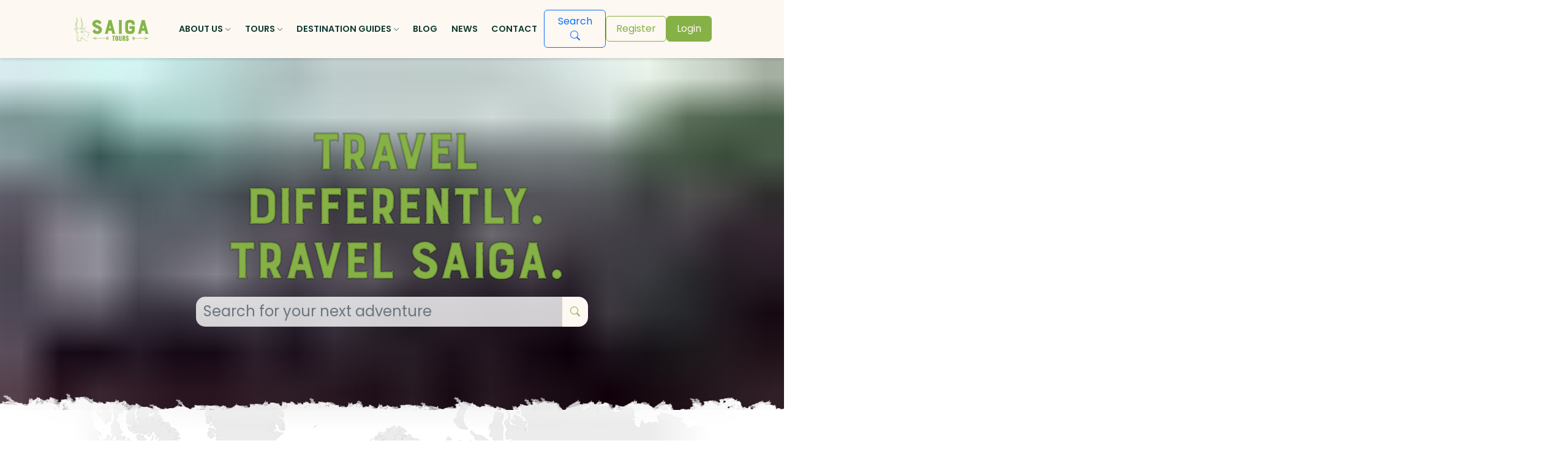

--- FILE ---
content_type: text/css
request_url: https://www.saigatours.com/static/css/main.4b91518af4af.css
body_size: 1992
content:
html, body {
    max-width: 100%;
    overflow-x: hidden;
    height: 100%;
    position: relative;
    scroll-behavior: smooth;
}

:root {
    --blur-transition: 0.5s;
}

.banner {
    height: calc(100% - var(--navbar-height) - 6px);
}

.banner-img {
    width: 100%;
    height: 100%;
    position: absolute;
    top: 0;
    left: 0;
    z-index: -1;
    object-fit: cover;
    object-position: center;
    animation: all 1s;
}

.banner-text {
    position: absolute;
    z-index: 1;
    top: 50vh;
    left: 50%;
    transform: translate(-50%, -50%);
    text-align: center;
    max-width: 40em;
    color: white;
}

.banner-text > h1 {
    margin-bottom: 2rem;
    line-height: 0.8;
    --outline-width: 3px;
    --outline-opacity: 0.2;
    text-outline: var(--outline-width) rgba(0, 0, 0, var(--outline-opacity));
    -webkit-text-stroke: var(--outline-width) rgba(0, 0, 0, var(--outline-opacity));
    /*text-outline: var(--outline-width) rgba(255, 255, 255, var(--outline-opacity));*/
    /*-webkit-text-stroke: var(--outline-width) rgba(255, 255, 255, var(--outline-opacity));*/
    font-size: 7rem;
}

.section-title {
    font-family: 'Burford Base', sans-serif;
    /*font-weight: bold;*/
    text-align: center;
    /*margin-top: 10rem;*/
    font-size: 6rem;
    color: var(--accent-foreground);
    text-outline: 2px rgba(0, 0, 0, 0.2);
    -webkit-text-stroke: 2px rgba(0, 0, 0, 0.2);
    line-height: 1;
    margin-bottom: 0;
}

@media screen and (max-width: 600px) {
    .banner-text > h1 {
        font-size: 20vw;
    }

    .section-title {
        font-size: 15vw;
    }
}

#content-container {
    margin-top: 0;
    height: min-content;
    overflow: visible;
}

.hide {
    display: none !important;
}

.hide-visually {
    opacity: 0;
}

small {
    font-size: 40px;
}

.alert {
    z-index: 100;
}

.accent {
    background-color: var(--accent-background);
    color: var(--accent-foreground);
    border-color: var(--accent-background);
}

.hoverable-accent:hover {
    background-color: var(--accent-hover-background);
    color: var(--accent-hover-foreground);
    border-color: var(--accent-hover-background);
}

.hoverable-accent:focus {
    background-color: var(--accent-hover-background);
    color: var(--accent-hover-foreground);
    border-color: var(--accent-hover-background);
}

.offcanvas {
    z-index: 9998;
    overflow: scroll;
}

a.nice-link {
    --underline-width: 3px;
    text-decoration: none;
    border-bottom: var(--underline-width) dashed var(--accent-foreground);
    color: var(--accent-foreground);
    cursor: pointer;
    position: relative;
}

a.nice-link:hover {
    /*border-bottom: 2px dashed var(--accent-hover-foreground);*/
    color: var(--accent-hover-foreground);
}

a.nice-link::after {
    content: '';
    position: absolute;
    border-bottom: var(--underline-width) solid var(--accent-hover-foreground);
    left: 0;
    bottom: calc(var(--underline-width) * -1);
    width: 0;
    transition: width 200ms ease-out;
}

a.nice-link:hover::after {
    width: 100%;
}

body * {
    scroll-margin-top: calc(var(--navbar-height) + 20px);
}

.wide-bg {
    height: 100%;
    position: relative;
    /*padding-bottom: 10rem;*/
    /*padding-top: 10rem;*/
    margin-top: 0;
    margin-bottom: 0;
    --row-height: 500px;
    min-height: var(--row-height);
    vertical-align: center;
}

.wide-bg:before {
    content: "";
    background: var(--background);
    position: absolute;
    top: 0;
    height: inherit;
    width: 4000px;
    left: -2000px;
    z-index: -1;
    min-height: var(--row-height);
}

.display-1, .navbar-brand {
    font-family: 'Burford Rustic Book', sans-serif;
    color: var(--accent-foreground);
    letter-spacing: -10px;
    /*font-weight: 700 !important;*/
}


/*.section-title > div.underline {*/
/*    content: var(--underline);*/
/*    text-align: center;*/
/*    position: relative;*/
/*    left: 50%;*/
/*    top: 0.8em;*/
/*    margin-bottom: 5rem;*/
/*    transform: translateX(-50%);*/
/*}*/

/*.section-title > div.underline.underline-left {*/
/*    left: 0;*/
/*    transform: none;*/
/*}*/

.center-align-link {
    position: absolute;
    left: 50%;
    transform: translateX(-50%);
    margin-bottom: 100rem;
}

.front-page-row > h1 {
    /*margin-bottom: 32px;*/
    padding-top: 4rem;
}

.separator {
    width: 100%;
    position: absolute;
    left: 0;
}

.separator path {
    transform: translateX(-25px);
    transition: all 2s ease-in-out;
}

/*.post-separator {*/
/*     transform: translateY(5rem);*/
/* }*/

.pre-separator {
    transform-origin: top;
    transform: translateY(1px) rotateX(180deg);
}

.post-separator {
    transform: translateY(-1px);
}

/* width */
::-webkit-scrollbar {
    width: 15px;
}

::-webkit-scrollbar-track {
    /*background: #f1f1f1;*/
    background: var(--accent-background);
}

::-webkit-scrollbar-thumb {
    /*background: #888;*/
    background: var(--accent-foreground);
}

::-webkit-scrollbar-thumb:hover {
    /*background: #555;*/
    background: var(--accent-hover-foreground);
}

.spinner {
    position: fixed;
    z-index: 999999999999999999999999999999;
    left: 50vw;
    transform: translate(-50%, -50%);
    top: 50vh;
    height: var(--size, 80px);
    width: var(--size, 80px);
}

.spinner .lds-ripple {
  display: inline-block;
  position: relative;
  width: var(--size, 80px);
  height: var(--size, 80px);
}
.spinner .lds-ripple div {
  position: absolute;
  border: 4px solid #ffffff;
  opacity: 1;
  border-radius: 50%;
  animation: lds-ripple 1s cubic-bezier(0, 0.2, 0.8, 1) infinite;
}
.spinner .lds-ripple div:nth-child(2) {
  animation-delay: -0.5s;
}
@keyframes lds-ripple {
  0% {
    top: calc(var(--size, 80px) / 2);
    left: calc(var(--size, 80px) / 2);
    width: 0;
    height: 0;
    opacity: 1;
  }
  100% {
    top: 0;
    left: 0;
    width: var(--size, 80px);
    height: var(--size, 80px);
    opacity: 0;
  }
}

.fade-backdrop {
    width: 100vw;
    height: 100vh;
    background-color: rgba(0, 0, 0, 0.5);
    position: fixed;
    z-index: 1000000;
    left: 0;
    top: 0;
}

.loader:not(.active) {
    visibility: hidden;
    pointer-events: none;
}

.text-muted {
    letter-spacing: -5px;
}

#messages-container {
    position: fixed;
    --alert-margin: 5px;
    top: calc(var(--navbar-height) + var(--alert-margin) + 1px);
    right: 0;
    z-index: 100;
    margin-right: 1rem;
    margin-left: 1rem;
    width: calc(100% - 2rem);
}

#messages-container .alert {
    margin: var(--alert-margin);
    opacity: 0.9;
}

#messages-container .fadeout .alert {
    opacity: 0;
    transition: opacity var(--fade-duration, 5s);
}

.form-control:not(button), .country-selector {
    border: none;
    background: rgba(0, 0, 0, 1%);
    border-top-left-radius: 0.5rem;
    border-top-right-radius: 0.5rem;
    border-bottom: 1px solid rgba(0, 0, 0, 10%);
}

.form-control:focus, .country-selector:focus {
    box-shadow: none;
    background: rgba(0, 0, 0, 3%);
    transition: background-color 1s ease;
    border-bottom: 1px solid rgba(0, 0, 0, 10%);
}

form div.mb-3 {
    overflow-x: hidden;
}

form div.mb-3::after {
    width: 0;
    height: 100%;
    border: 1px solid var(--accent-foreground);
    content: "";
    display: block;
    transition: width 1s ease-in-out;
    left: -5px;
    position: relative;
    top: -2px;
}

form div.mb-3:hover::after {
    width: 20%;
    border: 1px solid var(--accent-foreground);
}

form div.mb-3:focus-within::after {
    width: calc(100% + 5px);
    border: 1px solid var(--accent-foreground);
}

.form-control::file-selector-button {
    background-color: var(--accent-background);
    border: none;
    color: var(--accent-foreground);
    cursor: pointer;
}

.form-control:hover::file-selector-button {
    background-color: var(--accent-hover-background) !important;
    color: var(--accent-hover-foreground);
}

.form-select {
    border: none;
    background: none;
}

.form-select:focus {
    box-shadow: none;
    background: none;
}

img.downscaled {
    filter: blur(50px);
}

::selection {
    background: var(--accent-hover-background);
    color: var(--accent-hover-foreground);
    font-family: serif;
}

body .buorg {
    border-radius: var(--border-radius);
    background-color: rgba(255, 255, 255, 0.5);
    top: calc(var(--navbar-height) + 1rem);
    backdrop-filter: blur(20px);
    border: none;
}

body .buorg b {
    color: var(--accent-hover-foreground);
}

a#buorgul, a#buorgig {
    background-color: var(--accent-background);
    color: var(--accent-foreground);
}

a#buorgul:hover, a#buorgig:hover {
    background-color: var(--accent-hover-background);
    color: var(--accent-hover-foreground);
}

a#buorgig:not(:hover) {
    backdrop-filter: opacity(0.5);
}

.table-holder {
    overflow: auto;
}

.notification-banner {
	width: 100%;
	background-color: #ff914d;
	z-index: 100;
	position: relative;
	font-family: 'Burford Rustic Book', sans-serif;
	font-size: 2em;
	color: var(--accent-hover-foreground);
}

.notification-banner div.container > div {
    display: flex;
    justify-content: space-between;
    align-items: center;
    overflow: hidden;
}

.notification-banner a {
    color: var(--accent-hover-foreground);
    transform: translateX(calc(100% - 32px));
    transition: transform 1s ease;
    text-decoration: none;
    display: flex;
    align-items: center;
}

.notification-banner a .show-on-hover {
    display: inline-block;
    text-wrap: none;
    width: max-content;
}

.notification-banner a i {
    height: min-content;
}

.notification-banner a:hover {
    color: var(--accent-hover-background);
    transform: translateX(0);
}

@media (max-width: 768px) {
    .notification-banner a .show-on-hover {
        display: none;
    }

    .notification-banner a {
        transform: translateX(0);
    }
}

.transition-opacity {
    opacity: 1;
    transition: opacity 1s ease;
}

.faded-out {
    opacity: 0 !important;
}


--- FILE ---
content_type: text/css
request_url: https://www.saigatours.com/static/css/cards.8894540b46c2.css
body_size: 782
content:
h5.card-title {
    font-size: 1.5rem;
    font-weight: bolder;
    color: white;
    position: absolute;
    bottom: 4%;
    left: 6%;
    width: 88%;
    text-outline: 2px rgba(0, 0, 0, 0.2);
    -webkit-text-stroke: 2px rgba(0, 0, 0, 0.2);
}

.card {
    position: relative;
    border-radius: var(--border-radius);
    /*box-shadow: 5px 5px 8px rgba(0, 0, 0, 0.3);*/
    box-shadow: 0 15px 30px 0 rgba(0, 0, 0, 0.08);
}

.card:not(.allow-overflow) {
    overflow: hidden;
}

:root {
    --card-border-width: 13px;
}

.img-title-card {
    border-bottom-left-radius: 0;
    border-bottom-right-radius: 0;
    border: solid white;
    border-width: var(--card-border-width) var(--card-border-width) 0 var(--card-border-width);
}

.text-card {
    border-top-left-radius: 0;
    border-top-right-radius: 0;
    border: solid white;
    border-width: 0 var(--card-border-width) var(--card-border-width) var(--card-border-width);
    z-index: 1;
}

/*
.text-card .card-body {
    min-height: 300px;
}
 */

.text-card .card-footer table tr td {
    word-wrap: anywhere;
}

.card-img-overlay {
    /*background-image: linear-gradient(to bottom, rgba(0, 0, 0, 0), rgba(0, 0, 0, 0) 60%, rgba(0, 0, 0, 0.7));*/
    border-radius: inherit;
    padding-right: 0;
}

.img-card-contents {
    border-bottom-left-radius: calc(var(--border-radius) - var(--card-border-width));
    border-bottom-right-radius: calc(var(--border-radius) - var(--card-border-width));
    overflow: hidden;
}

.img-card img {
    transition: transform .5s;
    aspect-ratio: 1.5;
}

.img-card img[data-full-size-loaded="true"] {
    transition: transform .5s, filter var(--blur-transition) ease-in-out;
}

.img-card-contents img {
    position: absolute;
    top: 0;
    height: 100%;
}

.img-card-contents {
    background: var(--accent-background);
    padding-top: 66.66666666666666666666667%;
    position: relative;
}

.text-card:hover ~ .img-card img, .img-card:hover img {
    transform: scale(1.2);
}

.table-icon {
    text-align: left;
    font-size: 2em;
    width: 1%;
    color: var(--accent-foreground);
}

.table-value {
    vertical-align: middle;
}

.article-state {
    position: absolute;
    top: 1rem;
    border-top-right-radius: 10px;
    border-bottom-right-radius: 10px;
    padding: 3px 15px;
}

.state {
    float: right;
    /*box-shadow: 5px 5px 15px #2c2c2c;*/
    border-top-left-radius: 10px;
    border-bottom-left-radius: 10px;
    padding: 3px 15px;
    margin-right: calc(-1 * var(--card-border-width));
}

.card hr {
    color: darkgrey;
}

.tour-name {
    font-weight: bold;
}

.text-card .card-body .tour-excerpt {
    font-size: 0.875rem;
    color: darkgrey;
    text-align: justify;
}

.card .table, .card hr {
    margin-bottom: 0;
}

.card .btn {
    white-space: nowrap;
}

.btn.hoverable-accent:hover {
    background-color: var(--accent-hover-background);
    color: var(--accent-hover-foreground);
}

.card .btn {
    border-radius: 100px;
}

.detail-table {
    display: grid;
    grid-template-columns: 1fr 1fr;
    grid-template-rows: 1fr 1fr;
    grid-template-areas:
        "date duration"
        "price view";
    gap: 10px;
    padding: 10px;
}

.detail-table div {
    display: flex;
    flex-direction: row;
    justify-content: start;
    align-items: center;
    flex-wrap: wrap;
    gap: 10px;
}

@media screen and (max-width: 500px) {
    .detail-table div {
        flex-direction: column;
        justify-content: center;
        align-items: start;
    }

    .detail-table .view {
        justify-content: start;
        padding-top: 10px;
    }
}

.detail-table .date {
    grid-area: date;
}

.detail-table .duration {
    grid-area: duration;
}

.detail-table .price {
    grid-area: price;
}

.detail-table .view {
    grid-area: view;
}

@media screen and (max-width: 600px) {
    .card .table {
        /*font-size: 4vw;*/
    }
}


--- FILE ---
content_type: text/css
request_url: https://www.saigatours.com/static/css/search-modal.9ddaa496ac82.css
body_size: 1096
content:
dialog::backdrop {
    background: transparent;
    transform: translateY(-900px);
    transition: background var(--transition-duration) ease-in-out,
        backdrop-filter var(--transition-duration) ease-in-out,
        transform var(--transition-duration) ease-in-out;
}

dialog.show::backdrop {
  background: repeating-linear-gradient(
    45deg,
    rgba(0, 0, 0, 0.2),
    rgba(0, 0, 0, 0.2) 1px,
    rgba(0, 0, 0, 0.3) 1px,
    rgba(0, 0, 0, 0.3) 20px
  );
  transform: translateY(0);
  backdrop-filter: blur(3px);
}

dialog {
    --transition-duration: 0.2s;
    --base-margin: min(1rem, 1vw);
    --margin: calc(var(--base-margin) * 2);
    width: min(calc(100% - var(--margin) * 2), 80rem);
    height: min(calc(100% - var(--margin) * 2), 80rem);
    background: var(--accent-background);
    border-radius: 0.5rem;
    border: 1px solid rgba(0, 0, 0, 0.3);
    box-shadow: 0 0 0.5rem rgba(0, 0, 0, 0.3);
    padding: 1rem;
    overflow: hidden;
    display: flex;
    flex-direction: column;
    position: fixed;
    opacity: 0;
    transform: scale(0.7);
    transform-origin: top;
    pointer-events: none;
    transition: opacity var(--transition-duration) ease-in-out,
        transform var(--transition-duration) ease-in-out;
}

#filter-dialog {
    --margin: calc(var(--base-margin) * 4);
}

dialog.show {
    transform: scale(1);
    opacity: 1;
    pointer-events: all;
}

dialog .header {
    display: flex;
    align-items: center;
    justify-content: end;
    border-bottom: 1px solid rgba(0, 0, 0, 0.3);
    gap: 1rem;
    padding-bottom: 1rem;
    flex-wrap: wrap;
}

dialog .header .buttons {
    display: flex;
    gap: 1rem;
    flex-wrap: wrap;
}

dialog .header button {
    cursor: pointer;
    border-radius: 0.5rem;
    border: 1px solid rgba(0, 0, 0, 0.3);
    box-shadow: 0 0 0.5rem rgba(0, 0, 0, 0.3);
    background: var(--accent-background);
    padding: 0.5rem;
    transition: background 0.2s ease-in-out;
}

dialog .header button.close {
    font-size: 2rem;
}

#search-modal input {
    max-width: 100%;
    padding: 1rem;
    font-size: 1.5rem;
    border-radius: 0.5rem;
    border: 1px solid rgba(0, 0, 0, 0.3);
    box-shadow: 0 0 0.5rem rgba(0, 0, 0, 0.3);
    flex-grow: 1;
}

#search-modal input:focus {
    outline: none;
    border-color: var(--accent-foreground);
}

#search-modal:not(:has(input.searching)) .searching-indicator {
    opacity: 0;
    transition: opacity 0.5s;
}

#search-modal input.failed {
    border-bottom: 5px solid red;
}

#search-modal .searching-indicator {
    position: relative;
    --size: 50px;
    height: var(--size);
    transition: opacity 2s;
}

#search-modal .spinner .lds-ripple div{
    border: 4px solid black;
}

#search-modal .spinner{
    position: absolute;
    inset: 0;
    transform: translateX(calc(-100% - 1rem - (70px - var(--size, 80px)) / 2));
}

#search-modal .result-templates {
    display: none;
}

#search-modal .result-scroll-wrapper {
    height: 100%;
    overflow-y: auto;
}

#search-modal .results {
    display: grid;
    gap: 1rem;
    padding-block: 1rem;
    grid-template-columns: repeat(auto-fill, minmax(min(20rem,100%), 1fr));
}

#search-modal .results > * {
    border-radius: 0.5rem;
    border: 1px solid rgba(0, 0, 0, 0.3);
    box-shadow: 0 0 0.5rem rgba(0, 0, 0, 0.3);
    padding: 1rem;
    position: relative;
    background: white;
}

#search-modal .results a {
    inset: 0;
    position: absolute;
    z-index: 1;
}

#search-modal .results .image-wrapper {
    overflow: hidden;
    border-radius: 0.5rem;
    margin-bottom: 1rem;
    aspect-ratio: 3/2;
    background: lightgrey;
    position: relative;
}

#search-modal .results img {
    transition: transform 0.3s ease-in-out, opacity 1s;
    background: lightgrey;
    position: absolute;
}

#search-modal .results img.thumbnail {
    filter: blur(10px);
}

#search-modal .results img:not(.thumbnail) {
    opacity: 0;
}

#search-modal .results img:not(.thumbnail).loaded {
    opacity: 1;
}

#search-modal .results > *:hover img {
    transform: scale(1.1);
}

#search-modal .results img {
    width: 100%;
    height: auto;
    object-fit: cover;
    border-radius: 0.5rem;
}

#search-modal .results * {
    text-decoration: none;
    color: inherit;
}

#search-modal .results .breadcrumb {
    font-size: 0.8rem;
    margin: 0;
}

#search-modal .ai-wrapper {
    display: flex;
    flex-direction: column;
    align-items: center;
    justify-content: center;
    gap: 1rem;
    height: min-content;
    width: 100%;
    padding: 1rem;
    text-align: center;
}

#search-modal .ai-hal-wrapper {
    --size: 50px;
    width: var(--size);
    height: var(--size);
    box-shadow: 0 0 0.5rem rgba(0, 0, 0, 0.3);
    border-radius: 50%;
    position: relative;
    flex-shrink: 0;
}

#search-modal button.ai-button {
    border-radius: 0.5rem;
    border: 1px solid rgba(0, 0, 0, 0.3);
    box-shadow: 0 0 0.5rem rgba(0, 0, 0, 0.3);
    background: var(--accent-background);
    transition: background 0.2s ease-in-out;
    display: flex;
    align-items: center;
    justify-content: center;
    gap: 1rem;
    height: 100%;
    white-space: nowrap;
    padding-inline: 1rem;
}

#search-modal .header button:hover {
    background: var(--accent-hover-background);
}

#search-modal .ai-hal-wrapper img {
    width: 100%;
    height: auto;
    object-fit: cover;
    border-radius: 50%;
    position: absolute;
    inset: 0;
    transition: opacity 1s ease-out;
} 

#search-modal .ai-button[data-state="loading"] .ai-hal-wrapper img:not(.ai-hal-loading) {
    opacity: 0;
}

#search-modal .ai-button[data-state="initial"] .ai-hal-wrapper img:not(.ai-hal-inactive) {
    opacity: 0;
}

#search-modal .ai-button[data-state="loaded"] .ai-hal-wrapper img:not(.ai-hal-active) {
    opacity: 0;
}

#search-modal .ai-button[data-state="error"] .ai-hal-wrapper img:not(.ai-hal-error) {
    opacity: 0;
}

#search-modal .ai-wrapper[data-state="initial"] {
    display: none;
}

#search-modal .ai-wrapper[data-state="loading"] {
    display: none;
}

#search-modal .ai-wrapper[data-state="loaded"] {
    display: block;
}

#search-modal .ai-wrapper[data-state="error"] {
    display: none;
}

#search-modal .ai-wrapper[data-state="error"] .ai-answer::before {
    content: "Sorry, I couldn't find an answer to your question.";
    display: block;
    text-align: justify;
}

#search-modal .ai-answer {
    margin: 0;
    text-align: justify;
}

#filter-dialog .form-row {
    display: flex;
    align-items: center;
    gap: 1rem;
    margin-bottom: 1rem;
    justify-content: space-around;
}

#filter-dialog h3 {
    width: 100%;
    text-align: right;
    padding-top: 0.5rem;
    text-decoration: underline;
    font-size: 3em;
    color: var(--accent-foreground);
}


--- FILE ---
content_type: text/css
request_url: https://www.saigatours.com/static/css/map.c7ccad320d49.css
body_size: 168
content:
:root {
    --map-fade: 10%;
}

object, .map svg {
    width: 100%;
    height: auto;
    mask-image: linear-gradient(to right, transparent 0%, white var(--map-fade), white calc(100% - var(--map-fade)), transparent 100%),
    linear-gradient(to bottom, transparent 0%, white var(--map-fade), white calc(100% - var(--map-fade)), transparent 100%);
    mask-composite: intersect;
    -webkit-mask-image: linear-gradient(to right, transparent 0%, white var(--map-fade), white calc(100% - var(--map-fade)), transparent 100%),
    linear-gradient(to bottom, transparent 0%, white var(--map-fade), white calc(100% - var(--map-fade)), transparent 100%);
}

.chrome .map svg {
    -webkit-mask-composite: destination-in;
}

/*
g.available {
    fill: var(--accent-background);
}
*/

path.available:not(:hover) {
    transition: all 2s;
}

path.available:hover {
    fill: var(--accent-hover-background);
    transition: all 0.2s;
    cursor: pointer;
}

.pre-load {
    visibility: hidden;
}

#delete-stop, #create-stop {
    font-size: 2em;
    cursor: pointer;
    transition: all 0.5s;
}

#delete-stop {
    color: red;
}

#delete-stop:hover {
    color: darkred;
}

#create-stop {
    color: #00d500;
}

#create-stop:hover {
    color: darkgreen;
}

.alt-context-menu a {
    color: black;
    text-decoration: none;
}

li.alt-context-menu:hover {
    cursor: pointer;
}

#country-labels text tspan {
    pointer-events: none;
    display: none;
}

.pointer, .pointer-text {
    pointer-events: none;
}

.country-name {
    font-family: "Burford Rustic Book", sans-serif;
    /*fill: var(--accent-foreground);*/
}

--- FILE ---
content_type: text/css
request_url: https://www.saigatours.com/static/css/banner.c1d83465886a.css
body_size: 17
content:
.banner-img.hide {
    opacity: 0;
}

.banner-img.hide-right {
    transform: translateX(100%);
}

.banner-img.hide-left {
    transform: translateX(-100%);
}

.banner-img.show {
    opacity: 1;
}

.banner-img.left {
    transform: translateX(-100%);
    z-index: -1;
}

.banner-img.right {
    transform: translateX(100%);
}

.banner-img.below {
    z-index: -10;
}

.banner-img {
    user-select: none;
    z-index: 5;
    mask-image: var(--paper-rip);
    -webkit-mask-image: var(--paper-rip);
    -webkit-mask-size: 100% 100%;
    mask-size: 100% 100%;
}

.banner-text {
    user-select: none;
    z-index: 10;
}

.banner-img.badly-sized {
    display: none;
}

:root {
    --banner-text-transparency: rgba(0, 0, 0, 60%);
    --banner-text-background: rgba(0, 0, 0, 0.48);
    --banner-text-margin: 100%;
    --banner-text-fade: 30%;
}

.banner-text-background {
    width: calc(100% + var(--banner-text-margin));
    height: calc(100% + var(--banner-text-margin));
    position: absolute;
    left: calc(-1 * var(--banner-text-margin) / 2);
    top: calc(-1 * var(--banner-text-margin) / 2);
    background: var(--banner-text-background);
    mask-image: linear-gradient(to right, transparent 0, var(--banner-text-transparency) var(--banner-text-fade), var(--banner-text-transparency) calc(100% - var(--banner-text-fade)), transparent 100%),
    linear-gradient(to bottom, transparent 0, var(--banner-text-transparency) var(--banner-text-fade), var(--banner-text-transparency) calc(100% - var(--banner-text-fade)), transparent 100%);
    mask-composite: intersect;
    -webkit-mask-image: linear-gradient(to right, transparent 0, var(--banner-text-transparency) var(--banner-text-fade), var(--banner-text-transparency) calc(100% - var(--banner-text-fade)), transparent 100%),
    linear-gradient(to bottom, transparent 0, var(--banner-text-transparency) var(--banner-text-fade), var(--banner-text-transparency) calc(100% - var(--banner-text-fade)), transparent 100%);
    -webkit-mask-composite: destination-in;
    z-index: -50;
}

.banner {
    margin-bottom: -80px;
}


--- FILE ---
content_type: text/css
request_url: https://www.saigatours.com/static/css/custom_ckeditor.505cfb8102a4.css
body_size: 861
content:
.split {
    display: flex;
    justify-content: space-between;
}

.image-fan {
    overflow: visible;
    --base-rotation: 10;
    --hover-rotation: 1;
}

#content img[data-full-size-loaded="true"] {
    transition: filter var(--blur-transition);
}

.image-fan .above-img:after, .image-fan .below-img:after {
    content: "";
    position: absolute;
    top: 0;
    left: 0;
    width: 100%;
    height: 100%;
    border: 7px solid white;
    border-radius: var(--border-radius);
    pointer-events: none;
}

.image-fan div {
    transition: 0.5s transform;
    width: min-content;
    height: min-content;
}

.image-fan div:empty {
    width: 200px;
    height: 100px;
}

.above-img {
    position: absolute;
    transform-origin: bottom left;
    transform: rotate(calc(-1deg * var(--base-rotation)));
    z-index: 1;
    overflow: hidden;
    border-radius: var(--border-radius);
}

.below-img {
    transform-origin: bottom left;
    --trans: translate(10%, -10%) scale(0.9);
    transform: var(--trans) rotate(calc(1deg * var(--base-rotation)));
    z-index: -1;
    overflow: hidden;
    border-radius: var(--border-radius);
}

.image-fan:hover .above-img {
    transform: rotate(calc(-1deg * var(--base-rotation) - 1deg * var(--hover-rotation)));
}

.image-fan:hover .below-img {
    transform: var(--trans) rotate(calc(1deg * var(--base-rotation) + 1deg * var(--hover-rotation)));
}

.underlined-title {
    font-family: 'Poppin', sans-serif;
    font-weight: bold;
    line-height: 2rem;
    /*margin-top: 10rem;*/
    font-size: 30px;
    margin-bottom: 60px;
    position: relative;
    width: max-content;
    max-width: 100%;
}

.underlined-title.centred {
    text-align: center;
    left: 50%;
    transform: translateX(-50%);
}

.underlined-title::after {
    background-repeat: no-repeat;
    transform: translateY(100%);
    content: var(--underline);
    position: absolute;
    left: 0;
    width: 130px
}

.underlined-title.centred::after {
    left: 50%;
    transform: translateX(-50%) translateY(100%);
}

.faded {
    color: rgba(18, 58, 50, 0.5);
    font-size: 14px;
    line-height: 1.5;
}

img.bordered {
    border: 7px solid white;
    border-radius: var(--border-radius);
}

p.block {
    padding: 60px;
}

#editor-toolbar {
    position: sticky;
    top: var(--navbar-height);
    z-index: 9999;
}

#content[contenteditable]:focus-within {
    outline: 2px dashed grey;
}

.cke_widget_wrapper {
    position: unset !important;
}

.jscolor-picker-wrap {
    z-index: 10010 !important;
}

li p {
    margin-bottom: 0;
}

img.shadow {
    box-shadow: 5px 5px 7px rgba(0, 0, 0, 0.5);
    border-radius: var(--border-radius);
}

img.saiga-border {
    border-radius: var(--border-radius);
    border-color: var(--accent-foreground);
    border-width: 7px;
    border-style: solid;
    object-fit: cover !important;
}

img.angle-left {
    border-radius: var(--border-radius);
    transform: rotate(calc(-1deg * var(--base-rotation)));
}

img.angle-right {
    border-radius: var(--border-radius);
    transform: rotate(calc(1deg * var(--base-rotation)));
}

#contents table:not(.styled-table) {
    border-collapse: collapse;
    margin: 25px 0;
    font-size: 0.9em;
    min-width: 400px;
    box-shadow: 0 0 20px rgba(0, 0, 0, 0.15);
}


#contents table {
    grid-area: table;
}

#contents table:not(.styled-table) thead tr {
    background-color: var(--accent-foreground);
    color: var(--accent-background);
    text-align: left;
}

#contents table:not(.styled-table) th,
#contents table:not(.styled-table) td {
    padding: 12px 15px;
}


#contents table:not(.styled-table) tbody tr {
    border-bottom: 1px solid #dddddd;
}

#contents table:not(.styled-table) tbody tr:nth-of-type(even) {
    background-color: var(--accent-background);
}

#contents table:not(.styled-table) tbody tr:nth-of-type(odd) {
    background-color: white;
}

#contents table:not(.styled-table) tbody tr:last-of-type {
    border-bottom: 1px solid #000;
}

#contents table:not(.styled-table) tbody tr.active-row {
    font-weight: bold;
    color: #009879;
}

#contents table:not(.styled-table) p {
    margin-bottom: 0;
}

div.split-section div.hidden {
    display: none !important;
}

.split-section {
    margin-bottom: 3vw;
    margin-top: 3vw;
}

.table-holder {
    width: 100%;
    display: grid;
    grid-template-columns: 1fr max-content 1fr;
    grid-template-areas: '. table .';
}

img:not(.image-fan *) {
    max-width: 100%;
    object-fit: contain;
}


--- FILE ---
content_type: text/css
request_url: https://www.saigatours.com/static/css/navbar.af183f1a25d4.css
body_size: 1134
content:
.main-nav {
    font-size: 0.9rem;
    height: min-content;
    font-weight: bold;
    color: #123a32 !important;
    padding: 2.3rem 0;
}

.navbar-contact {
    font-weight: normal;
}

.nav-item:hover > a, .nav-item:hover > span {
    color: var(--accent-hover-background) !important;
}

.navbar {
    background: var(--accent-background);
    z-index: 1000;
    box-shadow: 0 1px 5px rgba(0, 0, 0, 0.2);
}

.navbar .dropdown-menu li {
    position: relative;
}

.navbar .dropdown-menu .dropdown-submenu {
    position: absolute;
    left: 100%;
    top: 0;
}

.navbar .dropdown-menu > li:hover > .dropdown-submenu {
    display: block;
    top: 0;
    opacity: 1;
    transform: translateY(0) rotateX(0);
}

.navbar .dropdown:hover > .dropdown-menu {
    display: block;
    margin-top: 0;
    opacity: 1;
    transform: translateY(0) rotateX(0);
}

.navbar .dropdown-menu {
    /*box-shadow: 3px 3px 8px lightgrey;*/
    /*box-shadow: 5px 5px 8px rgba(0, 0, 0, 0.5);*/
    transition: all 0.2s;
    top: var(--navbar-menu-height);
    font-size: 1rem;
    position: relative;
    display: block;
    transform: translateY(0) rotateX(90deg);
    opacity: 0;
    transform-origin: 0 0;
    z-index: -10000;
}

.navbar .dropdown {
    margin-bottom: 0;
}

.navbar .dropdown-item .bi-caret-right-fill {
    margin-left: 30px;
}

.navbar .dropdown-menu > li:last-child > .dropdown-item {
    border-bottom-left-radius: calc(var(--border-radius) / 2);
}

.navbar .dropdown-menu > li:first-child > .dropdown-item {
    border-top-right-radius: calc(var(--border-radius) / 2);
}

@media only screen and (max-width: 1199px) {
    .navbar .dropdown-menu {
        display: none !important;
    }

    .navbar .main-nav.dropdown-toggle {
        display: none !important;
    }

    .navbar .main-nav.nav-link {
        width: 100%;
    }

    .navbar .navbar-nav {
        position: relative !important;
    }

    #navbarNav {
        max-height: calc(100vh - var(--navbar-height));
        overflow-y: scroll;
    }

    #separate-contact {
        display: none;
    }

    #inline-contact {
        display: block !important;
    }

    .nav-item > .main-nav.nav-link i.bi-chevron-down {
        display: none;
    }

    .main-nav {
        padding: 1rem 0;
    }
}

.dropdown-toggle-split {
    display: none !important;
}

#navbarNav {
    position: relative;
    height: 100%;
}

#inline-contact {
    display: none;
}

.navbar .nav-item {
    white-space: nowrap;
    margin: 0 0.2em;
}

.navbar .navbar-brand {
    color: var(--accent-foreground) !important;
    font-size: 1.1em;
    display: flex;
    align-items: center;
}

.navbar .navbar-brand:hover {
    color: var(--accent-hover-foreground) !important;
}

#separate-contact a {
    color: var(--accent-foreground);
}

#separate-contact:hover a {
    color: var(--accent-hover-foreground);
}

.navbar .logo {
    height: calc(0.5 * var(--navbar-height));
    margin-bottom: calc(-0.5 * var(--navbar-height));
    margin-top: calc(-0.5 * var(--navbar-height));
}

:root {
    --navbar-height: 94px;
    --navbar-menu-height: 40px;
}

.dropdown-item:hover {
    color: var(--accent-hover-background);
    background-color: transparent;
}

.navbar-toggler {
    padding-bottom: 2rem;
    padding-top: 2rem;
    border: none !important;
    box-shadow: none !important;
}

.bi-chevron-down {
    font-size: 0.7em;
}

.bi-chevron-right {
    padding-left: 1rem;
}

.nav-link {
    color: var(--accent-foreground);
}

.main-nav.nav-link {
    appearance: auto;
}

.offcanvas-nav a.main-nav.nav-link {
    width: 100%;
}

.offcanvas-nav {
    list-style: none;
    display: flex;
    flex-direction: column;
    padding: 0;
}

.tree-toggle {
    width: 1em;
    appearance: none;
    padding-inline-end: 2em;
    cursor: pointer;
    display: flex;
    align-items: center;
}

.tree-toggle:hover {
    transform: scale(1.1);
}

.tree-toggle::before {
    content: ">";
    display: inline-block;
    transition: transform 0.3s;
    padding-block: 1em;
}

.tree-toggle:checked::before {
    transform: rotate(90deg);
}

.tree-toggle ~ ul {
    transform-origin: top;
    grid-column: 1 / 3;
    display: none;
}

.tree-toggle:checked ~ ul {
    transform: rotateX(0);
    display: block;
}

.offcanvas-nav li {
    display: grid;
    grid-template-columns: min-content 1fr;
}

.offcanvas-nav ul .tree-toggle::before {
    padding-block: 0;
}

.offcanvas-nav ul .tree-toggle {
    padding-inline-end: 2em;
}

#offcanvasNav .offcanvas-header {
	display: flex;
	justify-content: space-between;
	align-items: center;
	padding: 1rem 2rem;
    margin: 0;
	background: var(--accent-background);
	/*height: var(--navbar-height);*/
    box-shadow: 0 1px 5px rgba(0, 0, 0, 0.2);
    flex-shrink: 0;
    flex-grow: 0;
}

#offcanvasNav .offcanvas-body {
    padding: 0.5rem 2rem;
}

#offcanvasNav .offcanvas-header h5 {
    margin: 0;
}

.offcanvas-nav ul {
    padding-left: 1rem;
}

.offcanvas-nav .dropdown-item {
    padding: 0.5rem 0;
}

.offcanvas-nav li > a.dropdown-item:nth-child(1) {
    padding-inline-start: 2rem;
}

.login-btns {
    display: flex;
    justify-content: space-between;
    align-items: center;
    padding: 0.5rem 0;
    gap: 1rem;
}

.offcanvas .login-btns {
    flex-direction: column;
    align-items: flex-start;
    gap: 0.5rem;
}

.offcanvas .nav-link.btn {
	width: 100%;
}

.login-btns a {
    padding: 0.5rem 1rem;
    --bs-btn-focus-shadow: 0 0 0 0.25rem var(--accent-hover-foreground);
}

.login-btns a.btn-primary {
    background-color: var(--accent-foreground);
    color: var(--accent-background);
    border: 1px solid var(--accent-foreground);
}

.login-btns a.btn-primary:is(:hover, :focus) {
    background-color: var(--accent-hover-foreground);
    color: var(--accent-hover-background);
}

.login-btns a.btn-secondary {
    background-color: var(--accent-background);
    color: var(--accent-foreground);
    border: 1px solid var(--accent-foreground);
}

.login-btns a.btn-secondary:is(:hover, :focus) {
    background-color: var(--accent-hover-background);
    color: var(--accent-hover-foreground);
}

.login-btns a:focus, .login-btns a:focus-visible, .login-btns a:active, .login-btns a:target {
    outline: none;
    box-shadow: 0 0 0 0.25rem var(--accent-hover-background) !important;
}

.dropdown hr {
    margin: 0 10px;
}


--- FILE ---
content_type: text/css
request_url: https://www.saigatours.com/static/css/testimonials.900d836d7250.css
body_size: 990
content:
#testimonial-slider {
    padding: 5px 0;
    /*background: #f1f1f1;*/
    text-align: center;
    overflow: hidden;
    position: relative;
    height: calc(100vh - var(--navbar-height));
    perspective: 800px;
    --card-width: min(400px, calc(100% - 5px));
}

#testimonial-slider .testimonial {
    padding: 30px;
    background: #fff;
    margin-bottom: 30px;
    box-shadow: 0 0 10px rgba(0, 0, 0, 0.1);
    position: absolute;
    opacity: 0;
    top: 50%;
    display: flex;
    flex-direction: column;
    justify-content: space-between;
    align-items: center;
    width: var(--card-width);
}

.testimonial-modal-body .testimonial {
    display: flex;
    flex-direction: column;
    justify-content: space-between;
    align-items: center;
    padding: 20px;
}

#testimonial-slider .testimonial.animated {
    transition: left 1s ease-in-out, opacity 1s ease-in-out, transform 1s ease-in-out;
}

#testimonial-slider .testimonial.initialised {
    opacity: 1;
}

#testimonial-slider .testimonial.centre {
    left: 50%;
    transform: translate(-50%, -50%);
    z-index: 5;
}

#testimonial-slider .testimonial.left-1 {
    left: calc(50% - 350px);
    perspective-origin: right;
    transform: translate3d(-50%, -50%, -150px) rotateY(-20deg) ;
    z-index: 4;
}

#testimonial-slider .testimonial.right-1 {
    left: calc(50% + 350px);
    perspective-origin: left;
    transform: translate3d(-50%, -50%, -150px) rotateY(20deg);
    z-index: 4;
}

#testimonial-slider .testimonial.left-2 {
    left: calc(50% - 700px);
    perspective-origin: right;
    transform: translate3d(-50%, -50%, -400px) rotateY(-40deg);
    filter: blur(1px);
    z-index: 3;
}

#testimonial-slider .testimonial.right-2 {
    left: calc(50% + 700px);
    perspective-origin: left;
    transform: translate3d(-50%, -50%, -400px) rotateY(40deg);
    filter: blur(1px);
    z-index: 3;
}

#testimonial-slider .testimonial.left-3 {
    left: calc(50% - 700px);
    perspective-origin: right;
    transform: translate3d(-50%, -50%, -600px) rotateY(-62deg);
    z-index: 2;
    opacity: 0;
}

#testimonial-slider .testimonial.right-3 {
    left: calc(50% + 700px);
    perspective-origin: left;
    transform: translate3d(-50%, -50%, -600px) rotateY(62deg);
    z-index: 2;
    opacity: 0;
}

#testimonial-slider .testimonial.hidden {
    left: 50%;
    transform: translate3d(-50%, -50%, -900px) rotateY(-180deg);
    opacity: 0;
    z-index: 1;
}

.quote {
    text-align: justify;
}

.quote:before {
    content: '“';
    font-size: 2em;
    font-weight: bold;
    line-height: 0.7em;
    float: left;
}

.quote:after {
    content: '”';
    font-size: 2em;
    font-weight: bold;
    line-height: 0.7em;
    float: right;
}

.quote:not(.testing-height) {
    min-height: min(20vh, 200px);
}

#testimonial-slider .testimonial:not(.minimised) a.read-more {
    display: none;
}

#testimonial-slider .testimonial.minimised a.read-more {
    display: block;
    margin-bottom: 1rem;
}

.pic img {
    width: 102%;
    height: 102%;
    overflow: hidden;
    position: relative;
    object-fit: cover;
    object-position: center;
    background-color: white;
    margin: -1%;
}

.pic .country-flag:after {
    /* vignette of background colour */
    content: "";
    position: absolute;
    top: 5px;
    left: 5px;
    bottom: 5px;
    right: 5px;
    border-radius: 100%;
    box-shadow: inset 0 0 10px rgba(0, 0, 0, 0.5);
}

.pic {
    position: relative;
    width: min-content;
}

.pic .main-pic {
    overflow: hidden;
    width: 150px;
    height: 150px;
    border-radius: 50%;
    border: 5px solid #f1f1f1;
    margin-bottom: 2em;
}

.pic .main-pic::after {

}

.pic .country-flag {
    position: absolute;
    --radius: 48px;
    left: calc(50% + var(--radius));
    top: calc(50% + var(--radius));
    transform: translate(-50%, -50%);
    --size: 60px;
    width: var(--size);
    height: var(--size);
    border-radius: 50%;
    overflow: hidden;
    object-fit: contain;
    object-position: center;
}

.pic .country-flag img {
    width: 100%;
    height: 100%;
    object-fit: contain;
    object-position: center;
}

.name {
    font-size: 18px;
    font-weight: 600;
    margin-bottom: 5px;
    text-align: right;
    margin-right: 2em;
    align-self: end;
}

.name:before {
    content: "- ";
}

#testimonial-sizer {
    position: absolute;
    left: 0;
    top: var(--navbar-height);
    width: 100vw;
    height: calc(100vh - var(--navbar-height));
    opacity: 0;
    z-index: -100;
}

#testimonial-slider .testimonials-button {
    top: 0;
    width: max(calc(50% - var(--card-width) / 2 - 5px), 20%);
    --natural-spacing: calc(50% - var(--card-width) / 2 - 5px);
    height: 100%;
    /*background: rgba(0, 0, 0, 0.5);*/
    position: absolute;
    z-index: 100;
    cursor: pointer;
    display: flex;
    justify-content: center;
    flex-direction: column;
    background: linear-gradient(to var(--fade-dir), rgba(255, 255, 255, 1) 10%, rgba(0, 0, 0, 0));
}

#testimonial-slider .testimonials-button svg {
    width: 50px;
    height: 50px;
    fill: var(--accent-foreground);
    transition: fill 0.2s ease-in-out;
}

#testimonial-slider .testimonials-button:hover svg {
    fill: var(--accent-hover-foreground);
}

#testimonial-slider > div.left {
    left: 0;
    align-items: start;
    --fade-dir: right;
}

#testimonial-slider > div.right {
    right: 0;
    align-items: end;
    --fade-dir: left;
}

--- FILE ---
content_type: application/javascript
request_url: https://www.saigatours.com/static/js/navbar.6537da809999.js
body_size: 157
content:
function hideOffscreen() {
    let dropdowns = document.querySelectorAll('.dropdown-menu');
    dropdowns.forEach(el => {
        let caret = el.parentElement.querySelector('.bi')
        if (caret !== null) {
            if (el.getBoundingClientRect().right > document.body.getBoundingClientRect().right || el.children.length === 0) {
                el.style.visibility = 'hidden';
                caret.style.visibility = 'hidden';
            } else {
                el.style.visibility = 'visible';
                caret.style.visibility = 'visible';
            }
        }
    })
}

function resizeText() {
    let navbar = document.querySelector('.navbar');
    let menus = document.querySelector('#navbarNav > .navbar-nav');
    let menu_eg = document.querySelector('.nav-link.main-nav');
    navbar.style.fontSize = '';
    while (menus.getBoundingClientRect().right > document.documentElement.getBoundingClientRect().right) {
        navbar.style.fontSize = parseFloat(window.getComputedStyle(navbar, null).getPropertyValue('font-size')) - 0.1 + 'px';
    }

    menus.style.top = '';
    let iter = 0;
    while (navbar.getBoundingClientRect().bottom > menu_eg.getBoundingClientRect().bottom && iter < 100) {
        menus.style.top = parseFloat(window.getComputedStyle(menus, null).getPropertyValue('top')) + 1 + 'px';
        iter++;
    }

    document.querySelector(':root').style.setProperty('--navbar-menu-height', parseFloat(window.getComputedStyle(menu_eg).getPropertyValue('height')) + 1 + 'px');
}

hideOffscreen();
window.addEventListener('resize', hideOffscreen);

resizeText();
window.addEventListener('resize', resizeText);


--- FILE ---
content_type: application/javascript
request_url: https://www.saigatours.com/static/js/svg.3a87429c5fb7.js
body_size: 48432
content:
/*!
* @svgdotjs/svg.js - A lightweight library for manipulating and animating SVG.
* @version 3.1.2
* https://svgjs.dev/
*
* @copyright Wout Fierens <wout@mick-wout.com>
* @license MIT
*
* BUILT: Wed Jan 26 2022 23:23:23 GMT+0100 (Mitteleuropäische Normalzeit)
*/;
var SVG = (function () {
  'use strict';

  const methods$1 = {};
  const names = [];
  function registerMethods(name, m) {
    if (Array.isArray(name)) {
      for (const _name of name) {
        registerMethods(_name, m);
      }

      return;
    }

    if (typeof name === 'object') {
      for (const _name in name) {
        registerMethods(_name, name[_name]);
      }

      return;
    }

    addMethodNames(Object.getOwnPropertyNames(m));
    methods$1[name] = Object.assign(methods$1[name] || {}, m);
  }
  function getMethodsFor(name) {
    return methods$1[name] || {};
  }
  function getMethodNames() {
    return [...new Set(names)];
  }
  function addMethodNames(_names) {
    names.push(..._names);
  }

  // Map function
  function map(array, block) {
    let i;
    const il = array.length;
    const result = [];

    for (i = 0; i < il; i++) {
      result.push(block(array[i]));
    }

    return result;
  } // Filter function

  function filter(array, block) {
    let i;
    const il = array.length;
    const result = [];

    for (i = 0; i < il; i++) {
      if (block(array[i])) {
        result.push(array[i]);
      }
    }

    return result;
  } // Degrees to radians

  function radians(d) {
    return d % 360 * Math.PI / 180;
  } // Radians to degrees

  function degrees(r) {
    return r * 180 / Math.PI % 360;
  } // Convert dash-separated-string to camelCase

  function camelCase(s) {
    return s.toLowerCase().replace(/-(.)/g, function (m, g) {
      return g.toUpperCase();
    });
  } // Convert camel cased string to dash separated

  function unCamelCase(s) {
    return s.replace(/([A-Z])/g, function (m, g) {
      return '-' + g.toLowerCase();
    });
  } // Capitalize first letter of a string

  function capitalize(s) {
    return s.charAt(0).toUpperCase() + s.slice(1);
  } // Calculate proportional width and height values when necessary

  function proportionalSize(element, width, height, box) {
    if (width == null || height == null) {
      box = box || element.bbox();

      if (width == null) {
        width = box.width / box.height * height;
      } else if (height == null) {
        height = box.height / box.width * width;
      }
    }

    return {
      width: width,
      height: height
    };
  }
  /**
   * This function adds support for string origins.
   * It searches for an origin in o.origin o.ox and o.originX.
   * This way, origin: {x: 'center', y: 50} can be passed as well as ox: 'center', oy: 50
  **/

  function getOrigin(o, element) {
    const origin = o.origin; // First check if origin is in ox or originX

    let ox = o.ox != null ? o.ox : o.originX != null ? o.originX : 'center';
    let oy = o.oy != null ? o.oy : o.originY != null ? o.originY : 'center'; // Then check if origin was used and overwrite in that case

    if (origin != null) {
      [ox, oy] = Array.isArray(origin) ? origin : typeof origin === 'object' ? [origin.x, origin.y] : [origin, origin];
    } // Make sure to only call bbox when actually needed


    const condX = typeof ox === 'string';
    const condY = typeof oy === 'string';

    if (condX || condY) {
      const {
        height,
        width,
        x,
        y
      } = element.bbox(); // And only overwrite if string was passed for this specific axis

      if (condX) {
        ox = ox.includes('left') ? x : ox.includes('right') ? x + width : x + width / 2;
      }

      if (condY) {
        oy = oy.includes('top') ? y : oy.includes('bottom') ? y + height : y + height / 2;
      }
    } // Return the origin as it is if it wasn't a string


    return [ox, oy];
  }

  var utils = {
    __proto__: null,
    map: map,
    filter: filter,
    radians: radians,
    degrees: degrees,
    camelCase: camelCase,
    unCamelCase: unCamelCase,
    capitalize: capitalize,
    proportionalSize: proportionalSize,
    getOrigin: getOrigin
  };

  // Default namespaces
  const svg = 'http://www.w3.org/2000/svg';
  const html = 'http://www.w3.org/1999/xhtml';
  const xmlns = 'http://www.w3.org/2000/xmlns/';
  const xlink = 'http://www.w3.org/1999/xlink';
  const svgjs = 'http://svgjs.dev/svgjs';

  var namespaces = {
    __proto__: null,
    svg: svg,
    html: html,
    xmlns: xmlns,
    xlink: xlink,
    svgjs: svgjs
  };

  const globals = {
    window: typeof window === 'undefined' ? null : window,
    document: typeof document === 'undefined' ? null : document
  };
  function registerWindow(win = null, doc = null) {
    globals.window = win;
    globals.document = doc;
  }
  const save = {};
  function saveWindow() {
    save.window = globals.window;
    save.document = globals.document;
  }
  function restoreWindow() {
    globals.window = save.window;
    globals.document = save.document;
  }
  function withWindow(win, fn) {
    saveWindow();
    registerWindow(win, win.document);
    fn(win, win.document);
    restoreWindow();
  }
  function getWindow() {
    return globals.window;
  }

  class Base {// constructor (node/*, {extensions = []} */) {
    //   // this.tags = []
    //   //
    //   // for (let extension of extensions) {
    //   //   extension.setup.call(this, node)
    //   //   this.tags.push(extension.name)
    //   // }
    // }
  }

  const elements = {};
  const root = '___SYMBOL___ROOT___'; // Method for element creation

  function create(name, ns = svg) {
    // create element
    return globals.document.createElementNS(ns, name);
  }
  function makeInstance(element, isHTML = false) {
    if (element instanceof Base) return element;

    if (typeof element === 'object') {
      return adopter(element);
    }

    if (element == null) {
      return new elements[root]();
    }

    if (typeof element === 'string' && element.charAt(0) !== '<') {
      return adopter(globals.document.querySelector(element));
    } // Make sure, that HTML elements are created with the correct namespace


    const wrapper = isHTML ? globals.document.createElement('div') : create('svg');
    wrapper.innerHTML = element; // We can use firstChild here because we know,
    // that the first char is < and thus an element

    element = adopter(wrapper.firstChild); // make sure, that element doesnt have its wrapper attached

    wrapper.removeChild(wrapper.firstChild);
    return element;
  }
  function nodeOrNew(name, node) {
    return node && node.ownerDocument && node instanceof node.ownerDocument.defaultView.Node ? node : create(name);
  } // Adopt existing svg elements

  function adopt(node) {
    // check for presence of node
    if (!node) return null; // make sure a node isn't already adopted

    if (node.instance instanceof Base) return node.instance;

    if (node.nodeName === '#document-fragment') {
      return new elements.Fragment(node);
    } // initialize variables


    let className = capitalize(node.nodeName || 'Dom'); // Make sure that gradients are adopted correctly

    if (className === 'LinearGradient' || className === 'RadialGradient') {
      className = 'Gradient'; // Fallback to Dom if element is not known
    } else if (!elements[className]) {
      className = 'Dom';
    }

    return new elements[className](node);
  }
  let adopter = adopt;
  function mockAdopt(mock = adopt) {
    adopter = mock;
  }
  function register(element, name = element.name, asRoot = false) {
    elements[name] = element;
    if (asRoot) elements[root] = element;
    addMethodNames(Object.getOwnPropertyNames(element.prototype));
    return element;
  }
  function getClass(name) {
    return elements[name];
  } // Element id sequence

  let did = 1000; // Get next named element id

  function eid(name) {
    return 'Svgjs' + capitalize(name) + did++;
  } // Deep new id assignment

  function assignNewId(node) {
    // do the same for SVG child nodes as well
    for (let i = node.children.length - 1; i >= 0; i--) {
      assignNewId(node.children[i]);
    }

    if (node.id) {
      node.id = eid(node.nodeName);
      return node;
    }

    return node;
  } // Method for extending objects

  function extend(modules, methods) {
    let key, i;
    modules = Array.isArray(modules) ? modules : [modules];

    for (i = modules.length - 1; i >= 0; i--) {
      for (key in methods) {
        modules[i].prototype[key] = methods[key];
      }
    }
  }
  function wrapWithAttrCheck(fn) {
    return function (...args) {
      const o = args[args.length - 1];

      if (o && o.constructor === Object && !(o instanceof Array)) {
        return fn.apply(this, args.slice(0, -1)).attr(o);
      } else {
        return fn.apply(this, args);
      }
    };
  }

  function siblings() {
    return this.parent().children();
  } // Get the current position siblings

  function position() {
    return this.parent().index(this);
  } // Get the next element (will return null if there is none)

  function next() {
    return this.siblings()[this.position() + 1];
  } // Get the next element (will return null if there is none)

  function prev() {
    return this.siblings()[this.position() - 1];
  } // Send given element one step forward

  function forward() {
    const i = this.position();
    const p = this.parent(); // move node one step forward

    p.add(this.remove(), i + 1);
    return this;
  } // Send given element one step backward

  function backward() {
    const i = this.position();
    const p = this.parent();
    p.add(this.remove(), i ? i - 1 : 0);
    return this;
  } // Send given element all the way to the front

  function front() {
    const p = this.parent(); // Move node forward

    p.add(this.remove());
    return this;
  } // Send given element all the way to the back

  function back() {
    const p = this.parent(); // Move node back

    p.add(this.remove(), 0);
    return this;
  } // Inserts a given element before the targeted element

  function before(element) {
    element = makeInstance(element);
    element.remove();
    const i = this.position();
    this.parent().add(element, i);
    return this;
  } // Inserts a given element after the targeted element

  function after(element) {
    element = makeInstance(element);
    element.remove();
    const i = this.position();
    this.parent().add(element, i + 1);
    return this;
  }
  function insertBefore(element) {
    element = makeInstance(element);
    element.before(this);
    return this;
  }
  function insertAfter(element) {
    element = makeInstance(element);
    element.after(this);
    return this;
  }
  registerMethods('Dom', {
    siblings,
    position,
    next,
    prev,
    forward,
    backward,
    front,
    back,
    before,
    after,
    insertBefore,
    insertAfter
  });

  // Parse unit value
  const numberAndUnit = /^([+-]?(\d+(\.\d*)?|\.\d+)(e[+-]?\d+)?)([a-z%]*)$/i; // Parse hex value

  const hex = /^#?([a-f\d]{2})([a-f\d]{2})([a-f\d]{2})$/i; // Parse rgb value

  const rgb = /rgb\((\d+),(\d+),(\d+)\)/; // Parse reference id

  const reference = /(#[a-z_][a-z0-9\-_]*)/i; // splits a transformation chain

  const transforms = /\)\s*,?\s*/; // Whitespace

  const whitespace = /\s/g; // Test hex value

  const isHex = /^#[a-f0-9]{3}$|^#[a-f0-9]{6}$/i; // Test rgb value

  const isRgb = /^rgb\(/; // Test for blank string

  const isBlank = /^(\s+)?$/; // Test for numeric string

  const isNumber = /^[+-]?(\d+(\.\d*)?|\.\d+)(e[+-]?\d+)?$/i; // Test for image url

  const isImage = /\.(jpg|jpeg|png|gif|svg)(\?[^=]+.*)?/i; // split at whitespace and comma

  const delimiter = /[\s,]+/; // Test for path letter

  const isPathLetter = /[MLHVCSQTAZ]/i;

  var regex = {
    __proto__: null,
    numberAndUnit: numberAndUnit,
    hex: hex,
    rgb: rgb,
    reference: reference,
    transforms: transforms,
    whitespace: whitespace,
    isHex: isHex,
    isRgb: isRgb,
    isBlank: isBlank,
    isNumber: isNumber,
    isImage: isImage,
    delimiter: delimiter,
    isPathLetter: isPathLetter
  };

  function classes() {
    const attr = this.attr('class');
    return attr == null ? [] : attr.trim().split(delimiter);
  } // Return true if class exists on the node, false otherwise

  function hasClass(name) {
    return this.classes().indexOf(name) !== -1;
  } // Add class to the node

  function addClass(name) {
    if (!this.hasClass(name)) {
      const array = this.classes();
      array.push(name);
      this.attr('class', array.join(' '));
    }

    return this;
  } // Remove class from the node

  function removeClass(name) {
    if (this.hasClass(name)) {
      this.attr('class', this.classes().filter(function (c) {
        return c !== name;
      }).join(' '));
    }

    return this;
  } // Toggle the presence of a class on the node

  function toggleClass(name) {
    return this.hasClass(name) ? this.removeClass(name) : this.addClass(name);
  }
  registerMethods('Dom', {
    classes,
    hasClass,
    addClass,
    removeClass,
    toggleClass
  });

  function css(style, val) {
    const ret = {};

    if (arguments.length === 0) {
      // get full style as object
      this.node.style.cssText.split(/\s*;\s*/).filter(function (el) {
        return !!el.length;
      }).forEach(function (el) {
        const t = el.split(/\s*:\s*/);
        ret[t[0]] = t[1];
      });
      return ret;
    }

    if (arguments.length < 2) {
      // get style properties as array
      if (Array.isArray(style)) {
        for (const name of style) {
          const cased = camelCase(name);
          ret[name] = this.node.style[cased];
        }

        return ret;
      } // get style for property


      if (typeof style === 'string') {
        return this.node.style[camelCase(style)];
      } // set styles in object


      if (typeof style === 'object') {
        for (const name in style) {
          // set empty string if null/undefined/'' was given
          this.node.style[camelCase(name)] = style[name] == null || isBlank.test(style[name]) ? '' : style[name];
        }
      }
    } // set style for property


    if (arguments.length === 2) {
      this.node.style[camelCase(style)] = val == null || isBlank.test(val) ? '' : val;
    }

    return this;
  } // Show element

  function show() {
    return this.css('display', '');
  } // Hide element

  function hide() {
    return this.css('display', 'none');
  } // Is element visible?

  function visible() {
    return this.css('display') !== 'none';
  }
  registerMethods('Dom', {
    css,
    show,
    hide,
    visible
  });

  function data(a, v, r) {
    if (a == null) {
      // get an object of attributes
      return this.data(map(filter(this.node.attributes, el => el.nodeName.indexOf('data-') === 0), el => el.nodeName.slice(5)));
    } else if (a instanceof Array) {
      const data = {};

      for (const key of a) {
        data[key] = this.data(key);
      }

      return data;
    } else if (typeof a === 'object') {
      for (v in a) {
        this.data(v, a[v]);
      }
    } else if (arguments.length < 2) {
      try {
        return JSON.parse(this.attr('data-' + a));
      } catch (e) {
        return this.attr('data-' + a);
      }
    } else {
      this.attr('data-' + a, v === null ? null : r === true || typeof v === 'string' || typeof v === 'number' ? v : JSON.stringify(v));
    }

    return this;
  }
  registerMethods('Dom', {
    data
  });

  function remember(k, v) {
    // remember every item in an object individually
    if (typeof arguments[0] === 'object') {
      for (const key in k) {
        this.remember(key, k[key]);
      }
    } else if (arguments.length === 1) {
      // retrieve memory
      return this.memory()[k];
    } else {
      // store memory
      this.memory()[k] = v;
    }

    return this;
  } // Erase a given memory

  function forget() {
    if (arguments.length === 0) {
      this._memory = {};
    } else {
      for (let i = arguments.length - 1; i >= 0; i--) {
        delete this.memory()[arguments[i]];
      }
    }

    return this;
  } // This triggers creation of a new hidden class which is not performant
  // However, this function is not rarely used so it will not happen frequently
  // Return local memory object

  function memory() {
    return this._memory = this._memory || {};
  }
  registerMethods('Dom', {
    remember,
    forget,
    memory
  });

  function sixDigitHex(hex) {
    return hex.length === 4 ? ['#', hex.substring(1, 2), hex.substring(1, 2), hex.substring(2, 3), hex.substring(2, 3), hex.substring(3, 4), hex.substring(3, 4)].join('') : hex;
  }

  function componentHex(component) {
    const integer = Math.round(component);
    const bounded = Math.max(0, Math.min(255, integer));
    const hex = bounded.toString(16);
    return hex.length === 1 ? '0' + hex : hex;
  }

  function is(object, space) {
    for (let i = space.length; i--;) {
      if (object[space[i]] == null) {
        return false;
      }
    }

    return true;
  }

  function getParameters(a, b) {
    const params = is(a, 'rgb') ? {
      _a: a.r,
      _b: a.g,
      _c: a.b,
      _d: 0,
      space: 'rgb'
    } : is(a, 'xyz') ? {
      _a: a.x,
      _b: a.y,
      _c: a.z,
      _d: 0,
      space: 'xyz'
    } : is(a, 'hsl') ? {
      _a: a.h,
      _b: a.s,
      _c: a.l,
      _d: 0,
      space: 'hsl'
    } : is(a, 'lab') ? {
      _a: a.l,
      _b: a.a,
      _c: a.b,
      _d: 0,
      space: 'lab'
    } : is(a, 'lch') ? {
      _a: a.l,
      _b: a.c,
      _c: a.h,
      _d: 0,
      space: 'lch'
    } : is(a, 'cmyk') ? {
      _a: a.c,
      _b: a.m,
      _c: a.y,
      _d: a.k,
      space: 'cmyk'
    } : {
      _a: 0,
      _b: 0,
      _c: 0,
      space: 'rgb'
    };
    params.space = b || params.space;
    return params;
  }

  function cieSpace(space) {
    if (space === 'lab' || space === 'xyz' || space === 'lch') {
      return true;
    } else {
      return false;
    }
  }

  function hueToRgb(p, q, t) {
    if (t < 0) t += 1;
    if (t > 1) t -= 1;
    if (t < 1 / 6) return p + (q - p) * 6 * t;
    if (t < 1 / 2) return q;
    if (t < 2 / 3) return p + (q - p) * (2 / 3 - t) * 6;
    return p;
  }

  class Color {
    constructor(...inputs) {
      this.init(...inputs);
    } // Test if given value is a color


    static isColor(color) {
      return color && (color instanceof Color || this.isRgb(color) || this.test(color));
    } // Test if given value is an rgb object


    static isRgb(color) {
      return color && typeof color.r === 'number' && typeof color.g === 'number' && typeof color.b === 'number';
    }
    /*
    Generating random colors
    */


    static random(mode = 'vibrant', t, u) {
      // Get the math modules
      const {
        random,
        round,
        sin,
        PI: pi
      } = Math; // Run the correct generator

      if (mode === 'vibrant') {
        const l = (81 - 57) * random() + 57;
        const c = (83 - 45) * random() + 45;
        const h = 360 * random();
        const color = new Color(l, c, h, 'lch');
        return color;
      } else if (mode === 'sine') {
        t = t == null ? random() : t;
        const r = round(80 * sin(2 * pi * t / 0.5 + 0.01) + 150);
        const g = round(50 * sin(2 * pi * t / 0.5 + 4.6) + 200);
        const b = round(100 * sin(2 * pi * t / 0.5 + 2.3) + 150);
        const color = new Color(r, g, b);
        return color;
      } else if (mode === 'pastel') {
        const l = (94 - 86) * random() + 86;
        const c = (26 - 9) * random() + 9;
        const h = 360 * random();
        const color = new Color(l, c, h, 'lch');
        return color;
      } else if (mode === 'dark') {
        const l = 10 + 10 * random();
        const c = (125 - 75) * random() + 86;
        const h = 360 * random();
        const color = new Color(l, c, h, 'lch');
        return color;
      } else if (mode === 'rgb') {
        const r = 255 * random();
        const g = 255 * random();
        const b = 255 * random();
        const color = new Color(r, g, b);
        return color;
      } else if (mode === 'lab') {
        const l = 100 * random();
        const a = 256 * random() - 128;
        const b = 256 * random() - 128;
        const color = new Color(l, a, b, 'lab');
        return color;
      } else if (mode === 'grey') {
        const grey = 255 * random();
        const color = new Color(grey, grey, grey);
        return color;
      } else {
        throw new Error('Unsupported random color mode');
      }
    } // Test if given value is a color string


    static test(color) {
      return typeof color === 'string' && (isHex.test(color) || isRgb.test(color));
    }

    cmyk() {
      // Get the rgb values for the current color
      const {
        _a,
        _b,
        _c
      } = this.rgb();
      const [r, g, b] = [_a, _b, _c].map(v => v / 255); // Get the cmyk values in an unbounded format

      const k = Math.min(1 - r, 1 - g, 1 - b);

      if (k === 1) {
        // Catch the black case
        return new Color(0, 0, 0, 1, 'cmyk');
      }

      const c = (1 - r - k) / (1 - k);
      const m = (1 - g - k) / (1 - k);
      const y = (1 - b - k) / (1 - k); // Construct the new color

      const color = new Color(c, m, y, k, 'cmyk');
      return color;
    }

    hsl() {
      // Get the rgb values
      const {
        _a,
        _b,
        _c
      } = this.rgb();
      const [r, g, b] = [_a, _b, _c].map(v => v / 255); // Find the maximum and minimum values to get the lightness

      const max = Math.max(r, g, b);
      const min = Math.min(r, g, b);
      const l = (max + min) / 2; // If the r, g, v values are identical then we are grey

      const isGrey = max === min; // Calculate the hue and saturation

      const delta = max - min;
      const s = isGrey ? 0 : l > 0.5 ? delta / (2 - max - min) : delta / (max + min);
      const h = isGrey ? 0 : max === r ? ((g - b) / delta + (g < b ? 6 : 0)) / 6 : max === g ? ((b - r) / delta + 2) / 6 : max === b ? ((r - g) / delta + 4) / 6 : 0; // Construct and return the new color

      const color = new Color(360 * h, 100 * s, 100 * l, 'hsl');
      return color;
    }

    init(a = 0, b = 0, c = 0, d = 0, space = 'rgb') {
      // This catches the case when a falsy value is passed like ''
      a = !a ? 0 : a; // Reset all values in case the init function is rerun with new color space

      if (this.space) {
        for (const component in this.space) {
          delete this[this.space[component]];
        }
      }

      if (typeof a === 'number') {
        // Allow for the case that we don't need d...
        space = typeof d === 'string' ? d : space;
        d = typeof d === 'string' ? 0 : d; // Assign the values straight to the color

        Object.assign(this, {
          _a: a,
          _b: b,
          _c: c,
          _d: d,
          space
        }); // If the user gave us an array, make the color from it
      } else if (a instanceof Array) {
        this.space = b || (typeof a[3] === 'string' ? a[3] : a[4]) || 'rgb';
        Object.assign(this, {
          _a: a[0],
          _b: a[1],
          _c: a[2],
          _d: a[3] || 0
        });
      } else if (a instanceof Object) {
        // Set the object up and assign its values directly
        const values = getParameters(a, b);
        Object.assign(this, values);
      } else if (typeof a === 'string') {
        if (isRgb.test(a)) {
          const noWhitespace = a.replace(whitespace, '');
          const [_a, _b, _c] = rgb.exec(noWhitespace).slice(1, 4).map(v => parseInt(v));
          Object.assign(this, {
            _a,
            _b,
            _c,
            _d: 0,
            space: 'rgb'
          });
        } else if (isHex.test(a)) {
          const hexParse = v => parseInt(v, 16);

          const [, _a, _b, _c] = hex.exec(sixDigitHex(a)).map(hexParse);
          Object.assign(this, {
            _a,
            _b,
            _c,
            _d: 0,
            space: 'rgb'
          });
        } else throw Error('Unsupported string format, can\'t construct Color');
      } // Now add the components as a convenience


      const {
        _a,
        _b,
        _c,
        _d
      } = this;
      const components = this.space === 'rgb' ? {
        r: _a,
        g: _b,
        b: _c
      } : this.space === 'xyz' ? {
        x: _a,
        y: _b,
        z: _c
      } : this.space === 'hsl' ? {
        h: _a,
        s: _b,
        l: _c
      } : this.space === 'lab' ? {
        l: _a,
        a: _b,
        b: _c
      } : this.space === 'lch' ? {
        l: _a,
        c: _b,
        h: _c
      } : this.space === 'cmyk' ? {
        c: _a,
        m: _b,
        y: _c,
        k: _d
      } : {};
      Object.assign(this, components);
    }

    lab() {
      // Get the xyz color
      const {
        x,
        y,
        z
      } = this.xyz(); // Get the lab components

      const l = 116 * y - 16;
      const a = 500 * (x - y);
      const b = 200 * (y - z); // Construct and return a new color

      const color = new Color(l, a, b, 'lab');
      return color;
    }

    lch() {
      // Get the lab color directly
      const {
        l,
        a,
        b
      } = this.lab(); // Get the chromaticity and the hue using polar coordinates

      const c = Math.sqrt(a ** 2 + b ** 2);
      let h = 180 * Math.atan2(b, a) / Math.PI;

      if (h < 0) {
        h *= -1;
        h = 360 - h;
      } // Make a new color and return it


      const color = new Color(l, c, h, 'lch');
      return color;
    }
    /*
    Conversion Methods
    */


    rgb() {
      if (this.space === 'rgb') {
        return this;
      } else if (cieSpace(this.space)) {
        // Convert to the xyz color space
        let {
          x,
          y,
          z
        } = this;

        if (this.space === 'lab' || this.space === 'lch') {
          // Get the values in the lab space
          let {
            l,
            a,
            b
          } = this;

          if (this.space === 'lch') {
            const {
              c,
              h
            } = this;
            const dToR = Math.PI / 180;
            a = c * Math.cos(dToR * h);
            b = c * Math.sin(dToR * h);
          } // Undo the nonlinear function


          const yL = (l + 16) / 116;
          const xL = a / 500 + yL;
          const zL = yL - b / 200; // Get the xyz values

          const ct = 16 / 116;
          const mx = 0.008856;
          const nm = 7.787;
          x = 0.95047 * (xL ** 3 > mx ? xL ** 3 : (xL - ct) / nm);
          y = 1.00000 * (yL ** 3 > mx ? yL ** 3 : (yL - ct) / nm);
          z = 1.08883 * (zL ** 3 > mx ? zL ** 3 : (zL - ct) / nm);
        } // Convert xyz to unbounded rgb values


        const rU = x * 3.2406 + y * -1.5372 + z * -0.4986;
        const gU = x * -0.9689 + y * 1.8758 + z * 0.0415;
        const bU = x * 0.0557 + y * -0.2040 + z * 1.0570; // Convert the values to true rgb values

        const pow = Math.pow;
        const bd = 0.0031308;
        const r = rU > bd ? 1.055 * pow(rU, 1 / 2.4) - 0.055 : 12.92 * rU;
        const g = gU > bd ? 1.055 * pow(gU, 1 / 2.4) - 0.055 : 12.92 * gU;
        const b = bU > bd ? 1.055 * pow(bU, 1 / 2.4) - 0.055 : 12.92 * bU; // Make and return the color

        const color = new Color(255 * r, 255 * g, 255 * b);
        return color;
      } else if (this.space === 'hsl') {
        // https://bgrins.github.io/TinyColor/docs/tinycolor.html
        // Get the current hsl values
        let {
          h,
          s,
          l
        } = this;
        h /= 360;
        s /= 100;
        l /= 100; // If we are grey, then just make the color directly

        if (s === 0) {
          l *= 255;
          const color = new Color(l, l, l);
          return color;
        } // TODO I have no idea what this does :D If you figure it out, tell me!


        const q = l < 0.5 ? l * (1 + s) : l + s - l * s;
        const p = 2 * l - q; // Get the rgb values

        const r = 255 * hueToRgb(p, q, h + 1 / 3);
        const g = 255 * hueToRgb(p, q, h);
        const b = 255 * hueToRgb(p, q, h - 1 / 3); // Make a new color

        const color = new Color(r, g, b);
        return color;
      } else if (this.space === 'cmyk') {
        // https://gist.github.com/felipesabino/5066336
        // Get the normalised cmyk values
        const {
          c,
          m,
          y,
          k
        } = this; // Get the rgb values

        const r = 255 * (1 - Math.min(1, c * (1 - k) + k));
        const g = 255 * (1 - Math.min(1, m * (1 - k) + k));
        const b = 255 * (1 - Math.min(1, y * (1 - k) + k)); // Form the color and return it

        const color = new Color(r, g, b);
        return color;
      } else {
        return this;
      }
    }

    toArray() {
      const {
        _a,
        _b,
        _c,
        _d,
        space
      } = this;
      return [_a, _b, _c, _d, space];
    }

    toHex() {
      const [r, g, b] = this._clamped().map(componentHex);

      return `#${r}${g}${b}`;
    }

    toRgb() {
      const [rV, gV, bV] = this._clamped();

      const string = `rgb(${rV},${gV},${bV})`;
      return string;
    }

    toString() {
      return this.toHex();
    }

    xyz() {
      // Normalise the red, green and blue values
      const {
        _a: r255,
        _b: g255,
        _c: b255
      } = this.rgb();
      const [r, g, b] = [r255, g255, b255].map(v => v / 255); // Convert to the lab rgb space

      const rL = r > 0.04045 ? Math.pow((r + 0.055) / 1.055, 2.4) : r / 12.92;
      const gL = g > 0.04045 ? Math.pow((g + 0.055) / 1.055, 2.4) : g / 12.92;
      const bL = b > 0.04045 ? Math.pow((b + 0.055) / 1.055, 2.4) : b / 12.92; // Convert to the xyz color space without bounding the values

      const xU = (rL * 0.4124 + gL * 0.3576 + bL * 0.1805) / 0.95047;
      const yU = (rL * 0.2126 + gL * 0.7152 + bL * 0.0722) / 1.00000;
      const zU = (rL * 0.0193 + gL * 0.1192 + bL * 0.9505) / 1.08883; // Get the proper xyz values by applying the bounding

      const x = xU > 0.008856 ? Math.pow(xU, 1 / 3) : 7.787 * xU + 16 / 116;
      const y = yU > 0.008856 ? Math.pow(yU, 1 / 3) : 7.787 * yU + 16 / 116;
      const z = zU > 0.008856 ? Math.pow(zU, 1 / 3) : 7.787 * zU + 16 / 116; // Make and return the color

      const color = new Color(x, y, z, 'xyz');
      return color;
    }
    /*
    Input and Output methods
    */


    _clamped() {
      const {
        _a,
        _b,
        _c
      } = this.rgb();
      const {
        max,
        min,
        round
      } = Math;

      const format = v => max(0, min(round(v), 255));

      return [_a, _b, _c].map(format);
    }
    /*
    Constructing colors
    */


  }

  class Point {
    // Initialize
    constructor(...args) {
      this.init(...args);
    } // Clone point


    clone() {
      return new Point(this);
    }

    init(x, y) {
      const base = {
        x: 0,
        y: 0
      }; // ensure source as object

      const source = Array.isArray(x) ? {
        x: x[0],
        y: x[1]
      } : typeof x === 'object' ? {
        x: x.x,
        y: x.y
      } : {
        x: x,
        y: y
      }; // merge source

      this.x = source.x == null ? base.x : source.x;
      this.y = source.y == null ? base.y : source.y;
      return this;
    }

    toArray() {
      return [this.x, this.y];
    }

    transform(m) {
      return this.clone().transformO(m);
    } // Transform point with matrix


    transformO(m) {
      if (!Matrix.isMatrixLike(m)) {
        m = new Matrix(m);
      }

      const {
        x,
        y
      } = this; // Perform the matrix multiplication

      this.x = m.a * x + m.c * y + m.e;
      this.y = m.b * x + m.d * y + m.f;
      return this;
    }

  }
  function point(x, y) {
    return new Point(x, y).transform(this.screenCTM().inverse());
  }

  function closeEnough(a, b, threshold) {
    return Math.abs(b - a) < (threshold || 1e-6);
  }

  class Matrix {
    constructor(...args) {
      this.init(...args);
    }

    static formatTransforms(o) {
      // Get all of the parameters required to form the matrix
      const flipBoth = o.flip === 'both' || o.flip === true;
      const flipX = o.flip && (flipBoth || o.flip === 'x') ? -1 : 1;
      const flipY = o.flip && (flipBoth || o.flip === 'y') ? -1 : 1;
      const skewX = o.skew && o.skew.length ? o.skew[0] : isFinite(o.skew) ? o.skew : isFinite(o.skewX) ? o.skewX : 0;
      const skewY = o.skew && o.skew.length ? o.skew[1] : isFinite(o.skew) ? o.skew : isFinite(o.skewY) ? o.skewY : 0;
      const scaleX = o.scale && o.scale.length ? o.scale[0] * flipX : isFinite(o.scale) ? o.scale * flipX : isFinite(o.scaleX) ? o.scaleX * flipX : flipX;
      const scaleY = o.scale && o.scale.length ? o.scale[1] * flipY : isFinite(o.scale) ? o.scale * flipY : isFinite(o.scaleY) ? o.scaleY * flipY : flipY;
      const shear = o.shear || 0;
      const theta = o.rotate || o.theta || 0;
      const origin = new Point(o.origin || o.around || o.ox || o.originX, o.oy || o.originY);
      const ox = origin.x;
      const oy = origin.y; // We need Point to be invalid if nothing was passed because we cannot default to 0 here. Thats why NaN

      const position = new Point(o.position || o.px || o.positionX || NaN, o.py || o.positionY || NaN);
      const px = position.x;
      const py = position.y;
      const translate = new Point(o.translate || o.tx || o.translateX, o.ty || o.translateY);
      const tx = translate.x;
      const ty = translate.y;
      const relative = new Point(o.relative || o.rx || o.relativeX, o.ry || o.relativeY);
      const rx = relative.x;
      const ry = relative.y; // Populate all of the values

      return {
        scaleX,
        scaleY,
        skewX,
        skewY,
        shear,
        theta,
        rx,
        ry,
        tx,
        ty,
        ox,
        oy,
        px,
        py
      };
    }

    static fromArray(a) {
      return {
        a: a[0],
        b: a[1],
        c: a[2],
        d: a[3],
        e: a[4],
        f: a[5]
      };
    }

    static isMatrixLike(o) {
      return o.a != null || o.b != null || o.c != null || o.d != null || o.e != null || o.f != null;
    } // left matrix, right matrix, target matrix which is overwritten


    static matrixMultiply(l, r, o) {
      // Work out the product directly
      const a = l.a * r.a + l.c * r.b;
      const b = l.b * r.a + l.d * r.b;
      const c = l.a * r.c + l.c * r.d;
      const d = l.b * r.c + l.d * r.d;
      const e = l.e + l.a * r.e + l.c * r.f;
      const f = l.f + l.b * r.e + l.d * r.f; // make sure to use local variables because l/r and o could be the same

      o.a = a;
      o.b = b;
      o.c = c;
      o.d = d;
      o.e = e;
      o.f = f;
      return o;
    }

    around(cx, cy, matrix) {
      return this.clone().aroundO(cx, cy, matrix);
    } // Transform around a center point


    aroundO(cx, cy, matrix) {
      const dx = cx || 0;
      const dy = cy || 0;
      return this.translateO(-dx, -dy).lmultiplyO(matrix).translateO(dx, dy);
    } // Clones this matrix


    clone() {
      return new Matrix(this);
    } // Decomposes this matrix into its affine parameters


    decompose(cx = 0, cy = 0) {
      // Get the parameters from the matrix
      const a = this.a;
      const b = this.b;
      const c = this.c;
      const d = this.d;
      const e = this.e;
      const f = this.f; // Figure out if the winding direction is clockwise or counterclockwise

      const determinant = a * d - b * c;
      const ccw = determinant > 0 ? 1 : -1; // Since we only shear in x, we can use the x basis to get the x scale
      // and the rotation of the resulting matrix

      const sx = ccw * Math.sqrt(a * a + b * b);
      const thetaRad = Math.atan2(ccw * b, ccw * a);
      const theta = 180 / Math.PI * thetaRad;
      const ct = Math.cos(thetaRad);
      const st = Math.sin(thetaRad); // We can then solve the y basis vector simultaneously to get the other
      // two affine parameters directly from these parameters

      const lam = (a * c + b * d) / determinant;
      const sy = c * sx / (lam * a - b) || d * sx / (lam * b + a); // Use the translations

      const tx = e - cx + cx * ct * sx + cy * (lam * ct * sx - st * sy);
      const ty = f - cy + cx * st * sx + cy * (lam * st * sx + ct * sy); // Construct the decomposition and return it

      return {
        // Return the affine parameters
        scaleX: sx,
        scaleY: sy,
        shear: lam,
        rotate: theta,
        translateX: tx,
        translateY: ty,
        originX: cx,
        originY: cy,
        // Return the matrix parameters
        a: this.a,
        b: this.b,
        c: this.c,
        d: this.d,
        e: this.e,
        f: this.f
      };
    } // Check if two matrices are equal


    equals(other) {
      if (other === this) return true;
      const comp = new Matrix(other);
      return closeEnough(this.a, comp.a) && closeEnough(this.b, comp.b) && closeEnough(this.c, comp.c) && closeEnough(this.d, comp.d) && closeEnough(this.e, comp.e) && closeEnough(this.f, comp.f);
    } // Flip matrix on x or y, at a given offset


    flip(axis, around) {
      return this.clone().flipO(axis, around);
    }

    flipO(axis, around) {
      return axis === 'x' ? this.scaleO(-1, 1, around, 0) : axis === 'y' ? this.scaleO(1, -1, 0, around) : this.scaleO(-1, -1, axis, around || axis); // Define an x, y flip point
    } // Initialize


    init(source) {
      const base = Matrix.fromArray([1, 0, 0, 1, 0, 0]); // ensure source as object

      source = source instanceof Element ? source.matrixify() : typeof source === 'string' ? Matrix.fromArray(source.split(delimiter).map(parseFloat)) : Array.isArray(source) ? Matrix.fromArray(source) : typeof source === 'object' && Matrix.isMatrixLike(source) ? source : typeof source === 'object' ? new Matrix().transform(source) : arguments.length === 6 ? Matrix.fromArray([].slice.call(arguments)) : base; // Merge the source matrix with the base matrix

      this.a = source.a != null ? source.a : base.a;
      this.b = source.b != null ? source.b : base.b;
      this.c = source.c != null ? source.c : base.c;
      this.d = source.d != null ? source.d : base.d;
      this.e = source.e != null ? source.e : base.e;
      this.f = source.f != null ? source.f : base.f;
      return this;
    }

    inverse() {
      return this.clone().inverseO();
    } // Inverses matrix


    inverseO() {
      // Get the current parameters out of the matrix
      const a = this.a;
      const b = this.b;
      const c = this.c;
      const d = this.d;
      const e = this.e;
      const f = this.f; // Invert the 2x2 matrix in the top left

      const det = a * d - b * c;
      if (!det) throw new Error('Cannot invert ' + this); // Calculate the top 2x2 matrix

      const na = d / det;
      const nb = -b / det;
      const nc = -c / det;
      const nd = a / det; // Apply the inverted matrix to the top right

      const ne = -(na * e + nc * f);
      const nf = -(nb * e + nd * f); // Construct the inverted matrix

      this.a = na;
      this.b = nb;
      this.c = nc;
      this.d = nd;
      this.e = ne;
      this.f = nf;
      return this;
    }

    lmultiply(matrix) {
      return this.clone().lmultiplyO(matrix);
    }

    lmultiplyO(matrix) {
      const r = this;
      const l = matrix instanceof Matrix ? matrix : new Matrix(matrix);
      return Matrix.matrixMultiply(l, r, this);
    } // Left multiplies by the given matrix


    multiply(matrix) {
      return this.clone().multiplyO(matrix);
    }

    multiplyO(matrix) {
      // Get the matrices
      const l = this;
      const r = matrix instanceof Matrix ? matrix : new Matrix(matrix);
      return Matrix.matrixMultiply(l, r, this);
    } // Rotate matrix


    rotate(r, cx, cy) {
      return this.clone().rotateO(r, cx, cy);
    }

    rotateO(r, cx = 0, cy = 0) {
      // Convert degrees to radians
      r = radians(r);
      const cos = Math.cos(r);
      const sin = Math.sin(r);
      const {
        a,
        b,
        c,
        d,
        e,
        f
      } = this;
      this.a = a * cos - b * sin;
      this.b = b * cos + a * sin;
      this.c = c * cos - d * sin;
      this.d = d * cos + c * sin;
      this.e = e * cos - f * sin + cy * sin - cx * cos + cx;
      this.f = f * cos + e * sin - cx * sin - cy * cos + cy;
      return this;
    } // Scale matrix


    scale(x, y, cx, cy) {
      return this.clone().scaleO(...arguments);
    }

    scaleO(x, y = x, cx = 0, cy = 0) {
      // Support uniform scaling
      if (arguments.length === 3) {
        cy = cx;
        cx = y;
        y = x;
      }

      const {
        a,
        b,
        c,
        d,
        e,
        f
      } = this;
      this.a = a * x;
      this.b = b * y;
      this.c = c * x;
      this.d = d * y;
      this.e = e * x - cx * x + cx;
      this.f = f * y - cy * y + cy;
      return this;
    } // Shear matrix


    shear(a, cx, cy) {
      return this.clone().shearO(a, cx, cy);
    }

    shearO(lx, cx = 0, cy = 0) {
      const {
        a,
        b,
        c,
        d,
        e,
        f
      } = this;
      this.a = a + b * lx;
      this.c = c + d * lx;
      this.e = e + f * lx - cy * lx;
      return this;
    } // Skew Matrix


    skew(x, y, cx, cy) {
      return this.clone().skewO(...arguments);
    }

    skewO(x, y = x, cx = 0, cy = 0) {
      // support uniformal skew
      if (arguments.length === 3) {
        cy = cx;
        cx = y;
        y = x;
      } // Convert degrees to radians


      x = radians(x);
      y = radians(y);
      const lx = Math.tan(x);
      const ly = Math.tan(y);
      const {
        a,
        b,
        c,
        d,
        e,
        f
      } = this;
      this.a = a + b * lx;
      this.b = b + a * ly;
      this.c = c + d * lx;
      this.d = d + c * ly;
      this.e = e + f * lx - cy * lx;
      this.f = f + e * ly - cx * ly;
      return this;
    } // SkewX


    skewX(x, cx, cy) {
      return this.skew(x, 0, cx, cy);
    } // SkewY


    skewY(y, cx, cy) {
      return this.skew(0, y, cx, cy);
    }

    toArray() {
      return [this.a, this.b, this.c, this.d, this.e, this.f];
    } // Convert matrix to string


    toString() {
      return 'matrix(' + this.a + ',' + this.b + ',' + this.c + ',' + this.d + ',' + this.e + ',' + this.f + ')';
    } // Transform a matrix into another matrix by manipulating the space


    transform(o) {
      // Check if o is a matrix and then left multiply it directly
      if (Matrix.isMatrixLike(o)) {
        const matrix = new Matrix(o);
        return matrix.multiplyO(this);
      } // Get the proposed transformations and the current transformations


      const t = Matrix.formatTransforms(o);
      const current = this;
      const {
        x: ox,
        y: oy
      } = new Point(t.ox, t.oy).transform(current); // Construct the resulting matrix

      const transformer = new Matrix().translateO(t.rx, t.ry).lmultiplyO(current).translateO(-ox, -oy).scaleO(t.scaleX, t.scaleY).skewO(t.skewX, t.skewY).shearO(t.shear).rotateO(t.theta).translateO(ox, oy); // If we want the origin at a particular place, we force it there

      if (isFinite(t.px) || isFinite(t.py)) {
        const origin = new Point(ox, oy).transform(transformer); // TODO: Replace t.px with isFinite(t.px)
        // Doesnt work because t.px is also 0 if it wasnt passed

        const dx = isFinite(t.px) ? t.px - origin.x : 0;
        const dy = isFinite(t.py) ? t.py - origin.y : 0;
        transformer.translateO(dx, dy);
      } // Translate now after positioning


      transformer.translateO(t.tx, t.ty);
      return transformer;
    } // Translate matrix


    translate(x, y) {
      return this.clone().translateO(x, y);
    }

    translateO(x, y) {
      this.e += x || 0;
      this.f += y || 0;
      return this;
    }

    valueOf() {
      return {
        a: this.a,
        b: this.b,
        c: this.c,
        d: this.d,
        e: this.e,
        f: this.f
      };
    }

  }
  function ctm() {
    return new Matrix(this.node.getCTM());
  }
  function screenCTM() {
    /* https://bugzilla.mozilla.org/show_bug.cgi?id=1344537
       This is needed because FF does not return the transformation matrix
       for the inner coordinate system when getScreenCTM() is called on nested svgs.
       However all other Browsers do that */
    if (typeof this.isRoot === 'function' && !this.isRoot()) {
      const rect = this.rect(1, 1);
      const m = rect.node.getScreenCTM();
      rect.remove();
      return new Matrix(m);
    }

    return new Matrix(this.node.getScreenCTM());
  }
  register(Matrix, 'Matrix');

  function parser() {
    // Reuse cached element if possible
    if (!parser.nodes) {
      const svg = makeInstance().size(2, 0);
      svg.node.style.cssText = ['opacity: 0', 'position: absolute', 'left: -100%', 'top: -100%', 'overflow: hidden'].join(';');
      svg.attr('focusable', 'false');
      svg.attr('aria-hidden', 'true');
      const path = svg.path().node;
      parser.nodes = {
        svg,
        path
      };
    }

    if (!parser.nodes.svg.node.parentNode) {
      const b = globals.document.body || globals.document.documentElement;
      parser.nodes.svg.addTo(b);
    }

    return parser.nodes;
  }

  function isNulledBox(box) {
    return !box.width && !box.height && !box.x && !box.y;
  }
  function domContains(node) {
    return node === globals.document || (globals.document.documentElement.contains || function (node) {
      // This is IE - it does not support contains() for top-level SVGs
      while (node.parentNode) {
        node = node.parentNode;
      }

      return node === globals.document;
    }).call(globals.document.documentElement, node);
  }
  class Box {
    constructor(...args) {
      this.init(...args);
    }

    addOffset() {
      // offset by window scroll position, because getBoundingClientRect changes when window is scrolled
      this.x += globals.window.pageXOffset;
      this.y += globals.window.pageYOffset;
      return new Box(this);
    }

    init(source) {
      const base = [0, 0, 0, 0];
      source = typeof source === 'string' ? source.split(delimiter).map(parseFloat) : Array.isArray(source) ? source : typeof source === 'object' ? [source.left != null ? source.left : source.x, source.top != null ? source.top : source.y, source.width, source.height] : arguments.length === 4 ? [].slice.call(arguments) : base;
      this.x = source[0] || 0;
      this.y = source[1] || 0;
      this.width = this.w = source[2] || 0;
      this.height = this.h = source[3] || 0; // Add more bounding box properties

      this.x2 = this.x + this.w;
      this.y2 = this.y + this.h;
      this.cx = this.x + this.w / 2;
      this.cy = this.y + this.h / 2;
      return this;
    }

    isNulled() {
      return isNulledBox(this);
    } // Merge rect box with another, return a new instance


    merge(box) {
      const x = Math.min(this.x, box.x);
      const y = Math.min(this.y, box.y);
      const width = Math.max(this.x + this.width, box.x + box.width) - x;
      const height = Math.max(this.y + this.height, box.y + box.height) - y;
      return new Box(x, y, width, height);
    }

    toArray() {
      return [this.x, this.y, this.width, this.height];
    }

    toString() {
      return this.x + ' ' + this.y + ' ' + this.width + ' ' + this.height;
    }

    transform(m) {
      if (!(m instanceof Matrix)) {
        m = new Matrix(m);
      }

      let xMin = Infinity;
      let xMax = -Infinity;
      let yMin = Infinity;
      let yMax = -Infinity;
      const pts = [new Point(this.x, this.y), new Point(this.x2, this.y), new Point(this.x, this.y2), new Point(this.x2, this.y2)];
      pts.forEach(function (p) {
        p = p.transform(m);
        xMin = Math.min(xMin, p.x);
        xMax = Math.max(xMax, p.x);
        yMin = Math.min(yMin, p.y);
        yMax = Math.max(yMax, p.y);
      });
      return new Box(xMin, yMin, xMax - xMin, yMax - yMin);
    }

  }

  function getBox(el, getBBoxFn, retry) {
    let box;

    try {
      // Try to get the box with the provided function
      box = getBBoxFn(el.node); // If the box is worthless and not even in the dom, retry
      // by throwing an error here...

      if (isNulledBox(box) && !domContains(el.node)) {
        throw new Error('Element not in the dom');
      }
    } catch (e) {
      // ... and calling the retry handler here
      box = retry(el);
    }

    return box;
  }

  function bbox() {
    // Function to get bbox is getBBox()
    const getBBox = node => node.getBBox(); // Take all measures so that a stupid browser renders the element
    // so we can get the bbox from it when we try again


    const retry = el => {
      try {
        const clone = el.clone().addTo(parser().svg).show();
        const box = clone.node.getBBox();
        clone.remove();
        return box;
      } catch (e) {
        // We give up...
        throw new Error(`Getting bbox of element "${el.node.nodeName}" is not possible: ${e.toString()}`);
      }
    };

    const box = getBox(this, getBBox, retry);
    const bbox = new Box(box);
    return bbox;
  }
  function rbox(el) {
    const getRBox = node => node.getBoundingClientRect();

    const retry = el => {
      // There is no point in trying tricks here because if we insert the element into the dom ourselves
      // it obviously will be at the wrong position
      throw new Error(`Getting rbox of element "${el.node.nodeName}" is not possible`);
    };

    const box = getBox(this, getRBox, retry);
    const rbox = new Box(box); // If an element was passed, we want the bbox in the coordinate system of that element

    if (el) {
      return rbox.transform(el.screenCTM().inverseO());
    } // Else we want it in absolute screen coordinates
    // Therefore we need to add the scrollOffset


    return rbox.addOffset();
  } // Checks whether the given point is inside the bounding box

  function inside(x, y) {
    const box = this.bbox();
    return x > box.x && y > box.y && x < box.x + box.width && y < box.y + box.height;
  }
  registerMethods({
    viewbox: {
      viewbox(x, y, width, height) {
        // act as getter
        if (x == null) return new Box(this.attr('viewBox')); // act as setter

        return this.attr('viewBox', new Box(x, y, width, height));
      },

      zoom(level, point) {
        // Its best to rely on the attributes here and here is why:
        // clientXYZ: Doesn't work on non-root svgs because they dont have a CSSBox (silly!)
        // getBoundingClientRect: Doesn't work because Chrome just ignores width and height of nested svgs completely
        //                        that means, their clientRect is always as big as the content.
        //                        Furthermore this size is incorrect if the element is further transformed by its parents
        // computedStyle: Only returns meaningful values if css was used with px. We dont go this route here!
        // getBBox: returns the bounding box of its content - that doesnt help!
        let {
          width,
          height
        } = this.attr(['width', 'height']); // Width and height is a string when a number with a unit is present which we can't use
        // So we try clientXYZ

        if (!width && !height || typeof width === 'string' || typeof height === 'string') {
          width = this.node.clientWidth;
          height = this.node.clientHeight;
        } // Giving up...


        if (!width || !height) {
          throw new Error('Impossible to get absolute width and height. Please provide an absolute width and height attribute on the zooming element');
        }

        const v = this.viewbox();
        const zoomX = width / v.width;
        const zoomY = height / v.height;
        const zoom = Math.min(zoomX, zoomY);

        if (level == null) {
          return zoom;
        }

        let zoomAmount = zoom / level; // Set the zoomAmount to the highest value which is safe to process and recover from
        // The * 100 is a bit of wiggle room for the matrix transformation

        if (zoomAmount === Infinity) zoomAmount = Number.MAX_SAFE_INTEGER / 100;
        point = point || new Point(width / 2 / zoomX + v.x, height / 2 / zoomY + v.y);
        const box = new Box(v).transform(new Matrix({
          scale: zoomAmount,
          origin: point
        }));
        return this.viewbox(box);
      }

    }
  });
  register(Box, 'Box');

  class List extends Array {
    constructor(arr = [], ...args) {
      super(arr, ...args);
      if (typeof arr === 'number') return this;
      this.length = 0;
      this.push(...arr);
    }

  }
  extend([List], {
    each(fnOrMethodName, ...args) {
      if (typeof fnOrMethodName === 'function') {
        return this.map((el, i, arr) => {
          return fnOrMethodName.call(el, el, i, arr);
        });
      } else {
        return this.map(el => {
          return el[fnOrMethodName](...args);
        });
      }
    },

    toArray() {
      return Array.prototype.concat.apply([], this);
    }

  });
  const reserved = ['toArray', 'constructor', 'each'];

  List.extend = function (methods) {
    methods = methods.reduce((obj, name) => {
      // Don't overwrite own methods
      if (reserved.includes(name)) return obj; // Don't add private methods

      if (name[0] === '_') return obj; // Relay every call to each()

      obj[name] = function (...attrs) {
        return this.each(name, ...attrs);
      };

      return obj;
    }, {});
    extend([List], methods);
  };

  function baseFind(query, parent) {
    return new List(map((parent || globals.document).querySelectorAll(query), function (node) {
      return adopt(node);
    }));
  } // Scoped find method

  function find(query) {
    return baseFind(query, this.node);
  }
  function findOne(query) {
    return adopt(this.node.querySelector(query));
  }

  let listenerId = 0;
  const windowEvents = {};
  function getEvents(instance) {
    let n = instance.getEventHolder(); // We dont want to save events in global space

    if (n === globals.window) n = windowEvents;
    if (!n.events) n.events = {};
    return n.events;
  }
  function getEventTarget(instance) {
    return instance.getEventTarget();
  }
  function clearEvents(instance) {
    let n = instance.getEventHolder();
    if (n === globals.window) n = windowEvents;
    if (n.events) n.events = {};
  } // Add event binder in the SVG namespace

  function on(node, events, listener, binding, options) {
    const l = listener.bind(binding || node);
    const instance = makeInstance(node);
    const bag = getEvents(instance);
    const n = getEventTarget(instance); // events can be an array of events or a string of events

    events = Array.isArray(events) ? events : events.split(delimiter); // add id to listener

    if (!listener._svgjsListenerId) {
      listener._svgjsListenerId = ++listenerId;
    }

    events.forEach(function (event) {
      const ev = event.split('.')[0];
      const ns = event.split('.')[1] || '*'; // ensure valid object

      bag[ev] = bag[ev] || {};
      bag[ev][ns] = bag[ev][ns] || {}; // reference listener

      bag[ev][ns][listener._svgjsListenerId] = l; // add listener

      n.addEventListener(ev, l, options || false);
    });
  } // Add event unbinder in the SVG namespace

  function off(node, events, listener, options) {
    const instance = makeInstance(node);
    const bag = getEvents(instance);
    const n = getEventTarget(instance); // listener can be a function or a number

    if (typeof listener === 'function') {
      listener = listener._svgjsListenerId;
      if (!listener) return;
    } // events can be an array of events or a string or undefined


    events = Array.isArray(events) ? events : (events || '').split(delimiter);
    events.forEach(function (event) {
      const ev = event && event.split('.')[0];
      const ns = event && event.split('.')[1];
      let namespace, l;

      if (listener) {
        // remove listener reference
        if (bag[ev] && bag[ev][ns || '*']) {
          // removeListener
          n.removeEventListener(ev, bag[ev][ns || '*'][listener], options || false);
          delete bag[ev][ns || '*'][listener];
        }
      } else if (ev && ns) {
        // remove all listeners for a namespaced event
        if (bag[ev] && bag[ev][ns]) {
          for (l in bag[ev][ns]) {
            off(n, [ev, ns].join('.'), l);
          }

          delete bag[ev][ns];
        }
      } else if (ns) {
        // remove all listeners for a specific namespace
        for (event in bag) {
          for (namespace in bag[event]) {
            if (ns === namespace) {
              off(n, [event, ns].join('.'));
            }
          }
        }
      } else if (ev) {
        // remove all listeners for the event
        if (bag[ev]) {
          for (namespace in bag[ev]) {
            off(n, [ev, namespace].join('.'));
          }

          delete bag[ev];
        }
      } else {
        // remove all listeners on a given node
        for (event in bag) {
          off(n, event);
        }

        clearEvents(instance);
      }
    });
  }
  function dispatch(node, event, data, options) {
    const n = getEventTarget(node); // Dispatch event

    if (event instanceof globals.window.Event) {
      n.dispatchEvent(event);
    } else {
      event = new globals.window.CustomEvent(event, {
        detail: data,
        cancelable: true,
        ...options
      });
      n.dispatchEvent(event);
    }

    return event;
  }

  class EventTarget extends Base {
    addEventListener() {}

    dispatch(event, data, options) {
      return dispatch(this, event, data, options);
    }

    dispatchEvent(event) {
      const bag = this.getEventHolder().events;
      if (!bag) return true;
      const events = bag[event.type];

      for (const i in events) {
        for (const j in events[i]) {
          events[i][j](event);
        }
      }

      return !event.defaultPrevented;
    } // Fire given event


    fire(event, data, options) {
      this.dispatch(event, data, options);
      return this;
    }

    getEventHolder() {
      return this;
    }

    getEventTarget() {
      return this;
    } // Unbind event from listener


    off(event, listener, options) {
      off(this, event, listener, options);
      return this;
    } // Bind given event to listener


    on(event, listener, binding, options) {
      on(this, event, listener, binding, options);
      return this;
    }

    removeEventListener() {}

  }
  register(EventTarget, 'EventTarget');

  function noop() {} // Default animation values

  const timeline = {
    duration: 400,
    ease: '>',
    delay: 0
  }; // Default attribute values

  const attrs = {
    // fill and stroke
    'fill-opacity': 1,
    'stroke-opacity': 1,
    'stroke-width': 0,
    'stroke-linejoin': 'miter',
    'stroke-linecap': 'butt',
    fill: '#000000',
    stroke: '#000000',
    opacity: 1,
    // position
    x: 0,
    y: 0,
    cx: 0,
    cy: 0,
    // size
    width: 0,
    height: 0,
    // radius
    r: 0,
    rx: 0,
    ry: 0,
    // gradient
    offset: 0,
    'stop-opacity': 1,
    'stop-color': '#000000',
    // text
    'text-anchor': 'start'
  };

  var defaults = {
    __proto__: null,
    noop: noop,
    timeline: timeline,
    attrs: attrs
  };

  class SVGArray extends Array {
    constructor(...args) {
      super(...args);
      this.init(...args);
    }

    clone() {
      return new this.constructor(this);
    }

    init(arr) {
      // This catches the case, that native map tries to create an array with new Array(1)
      if (typeof arr === 'number') return this;
      this.length = 0;
      this.push(...this.parse(arr));
      return this;
    } // Parse whitespace separated string


    parse(array = []) {
      // If already is an array, no need to parse it
      if (array instanceof Array) return array;
      return array.trim().split(delimiter).map(parseFloat);
    }

    toArray() {
      return Array.prototype.concat.apply([], this);
    }

    toSet() {
      return new Set(this);
    }

    toString() {
      return this.join(' ');
    } // Flattens the array if needed


    valueOf() {
      const ret = [];
      ret.push(...this);
      return ret;
    }

  }

  class SVGNumber {
    // Initialize
    constructor(...args) {
      this.init(...args);
    }

    convert(unit) {
      return new SVGNumber(this.value, unit);
    } // Divide number


    divide(number) {
      number = new SVGNumber(number);
      return new SVGNumber(this / number, this.unit || number.unit);
    }

    init(value, unit) {
      unit = Array.isArray(value) ? value[1] : unit;
      value = Array.isArray(value) ? value[0] : value; // initialize defaults

      this.value = 0;
      this.unit = unit || ''; // parse value

      if (typeof value === 'number') {
        // ensure a valid numeric value
        this.value = isNaN(value) ? 0 : !isFinite(value) ? value < 0 ? -3.4e+38 : +3.4e+38 : value;
      } else if (typeof value === 'string') {
        unit = value.match(numberAndUnit);

        if (unit) {
          // make value numeric
          this.value = parseFloat(unit[1]); // normalize

          if (unit[5] === '%') {
            this.value /= 100;
          } else if (unit[5] === 's') {
            this.value *= 1000;
          } // store unit


          this.unit = unit[5];
        }
      } else {
        if (value instanceof SVGNumber) {
          this.value = value.valueOf();
          this.unit = value.unit;
        }
      }

      return this;
    } // Subtract number


    minus(number) {
      number = new SVGNumber(number);
      return new SVGNumber(this - number, this.unit || number.unit);
    } // Add number


    plus(number) {
      number = new SVGNumber(number);
      return new SVGNumber(this + number, this.unit || number.unit);
    } // Multiply number


    times(number) {
      number = new SVGNumber(number);
      return new SVGNumber(this * number, this.unit || number.unit);
    }

    toArray() {
      return [this.value, this.unit];
    }

    toJSON() {
      return this.toString();
    }

    toString() {
      return (this.unit === '%' ? ~~(this.value * 1e8) / 1e6 : this.unit === 's' ? this.value / 1e3 : this.value) + this.unit;
    }

    valueOf() {
      return this.value;
    }

  }

  const hooks = [];
  function registerAttrHook(fn) {
    hooks.push(fn);
  } // Set svg element attribute

  function attr(attr, val, ns) {
    // act as full getter
    if (attr == null) {
      // get an object of attributes
      attr = {};
      val = this.node.attributes;

      for (const node of val) {
        attr[node.nodeName] = isNumber.test(node.nodeValue) ? parseFloat(node.nodeValue) : node.nodeValue;
      }

      return attr;
    } else if (attr instanceof Array) {
      // loop through array and get all values
      return attr.reduce((last, curr) => {
        last[curr] = this.attr(curr);
        return last;
      }, {});
    } else if (typeof attr === 'object' && attr.constructor === Object) {
      // apply every attribute individually if an object is passed
      for (val in attr) this.attr(val, attr[val]);
    } else if (val === null) {
      // remove value
      this.node.removeAttribute(attr);
    } else if (val == null) {
      // act as a getter if the first and only argument is not an object
      val = this.node.getAttribute(attr);
      return val == null ? attrs[attr] : isNumber.test(val) ? parseFloat(val) : val;
    } else {
      // Loop through hooks and execute them to convert value
      val = hooks.reduce((_val, hook) => {
        return hook(attr, _val, this);
      }, val); // ensure correct numeric values (also accepts NaN and Infinity)

      if (typeof val === 'number') {
        val = new SVGNumber(val);
      } else if (Color.isColor(val)) {
        // ensure full hex color
        val = new Color(val);
      } else if (val.constructor === Array) {
        // Check for plain arrays and parse array values
        val = new SVGArray(val);
      } // if the passed attribute is leading...


      if (attr === 'leading') {
        // ... call the leading method instead
        if (this.leading) {
          this.leading(val);
        }
      } else {
        // set given attribute on node
        typeof ns === 'string' ? this.node.setAttributeNS(ns, attr, val.toString()) : this.node.setAttribute(attr, val.toString());
      } // rebuild if required


      if (this.rebuild && (attr === 'font-size' || attr === 'x')) {
        this.rebuild();
      }
    }

    return this;
  }

  class Dom extends EventTarget {
    constructor(node, attrs) {
      super();
      this.node = node;
      this.type = node.nodeName;

      if (attrs && node !== attrs) {
        this.attr(attrs);
      }
    } // Add given element at a position


    add(element, i) {
      element = makeInstance(element); // If non-root svg nodes are added we have to remove their namespaces

      if (element.removeNamespace && this.node instanceof globals.window.SVGElement) {
        element.removeNamespace();
      }

      if (i == null) {
        this.node.appendChild(element.node);
      } else if (element.node !== this.node.childNodes[i]) {
        this.node.insertBefore(element.node, this.node.childNodes[i]);
      }

      return this;
    } // Add element to given container and return self


    addTo(parent, i) {
      return makeInstance(parent).put(this, i);
    } // Returns all child elements


    children() {
      return new List(map(this.node.children, function (node) {
        return adopt(node);
      }));
    } // Remove all elements in this container


    clear() {
      // remove children
      while (this.node.hasChildNodes()) {
        this.node.removeChild(this.node.lastChild);
      }

      return this;
    } // Clone element


    clone(deep = true) {
      // write dom data to the dom so the clone can pickup the data
      this.writeDataToDom(); // clone element and assign new id

      return new this.constructor(assignNewId(this.node.cloneNode(deep)));
    } // Iterates over all children and invokes a given block


    each(block, deep) {
      const children = this.children();
      let i, il;

      for (i = 0, il = children.length; i < il; i++) {
        block.apply(children[i], [i, children]);

        if (deep) {
          children[i].each(block, deep);
        }
      }

      return this;
    }

    element(nodeName, attrs) {
      return this.put(new Dom(create(nodeName), attrs));
    } // Get first child


    first() {
      return adopt(this.node.firstChild);
    } // Get a element at the given index


    get(i) {
      return adopt(this.node.childNodes[i]);
    }

    getEventHolder() {
      return this.node;
    }

    getEventTarget() {
      return this.node;
    } // Checks if the given element is a child


    has(element) {
      return this.index(element) >= 0;
    }

    html(htmlOrFn, outerHTML) {
      return this.xml(htmlOrFn, outerHTML, html);
    } // Get / set id


    id(id) {
      // generate new id if no id set
      if (typeof id === 'undefined' && !this.node.id) {
        this.node.id = eid(this.type);
      } // don't set directly with this.node.id to make `null` work correctly


      return this.attr('id', id);
    } // Gets index of given element


    index(element) {
      return [].slice.call(this.node.childNodes).indexOf(element.node);
    } // Get the last child


    last() {
      return adopt(this.node.lastChild);
    } // matches the element vs a css selector


    matches(selector) {
      const el = this.node;
      const matcher = el.matches || el.matchesSelector || el.msMatchesSelector || el.mozMatchesSelector || el.webkitMatchesSelector || el.oMatchesSelector || null;
      return matcher && matcher.call(el, selector);
    } // Returns the parent element instance


    parent(type) {
      let parent = this; // check for parent

      if (!parent.node.parentNode) return null; // get parent element

      parent = adopt(parent.node.parentNode);
      if (!type) return parent; // loop trough ancestors if type is given

      do {
        if (typeof type === 'string' ? parent.matches(type) : parent instanceof type) return parent;
      } while (parent = adopt(parent.node.parentNode));

      return parent;
    } // Basically does the same as `add()` but returns the added element instead


    put(element, i) {
      element = makeInstance(element);
      this.add(element, i);
      return element;
    } // Add element to given container and return container


    putIn(parent, i) {
      return makeInstance(parent).add(this, i);
    } // Remove element


    remove() {
      if (this.parent()) {
        this.parent().removeElement(this);
      }

      return this;
    } // Remove a given child


    removeElement(element) {
      this.node.removeChild(element.node);
      return this;
    } // Replace this with element


    replace(element) {
      element = makeInstance(element);

      if (this.node.parentNode) {
        this.node.parentNode.replaceChild(element.node, this.node);
      }

      return element;
    }

    round(precision = 2, map = null) {
      const factor = 10 ** precision;
      const attrs = this.attr(map);

      for (const i in attrs) {
        if (typeof attrs[i] === 'number') {
          attrs[i] = Math.round(attrs[i] * factor) / factor;
        }
      }

      this.attr(attrs);
      return this;
    } // Import / Export raw svg


    svg(svgOrFn, outerSVG) {
      return this.xml(svgOrFn, outerSVG, svg);
    } // Return id on string conversion


    toString() {
      return this.id();
    }

    words(text) {
      // This is faster than removing all children and adding a new one
      this.node.textContent = text;
      return this;
    }

    wrap(node) {
      const parent = this.parent();

      if (!parent) {
        return this.addTo(node);
      }

      const position = parent.index(this);
      return parent.put(node, position).put(this);
    } // write svgjs data to the dom


    writeDataToDom() {
      // dump variables recursively
      this.each(function () {
        this.writeDataToDom();
      });
      return this;
    } // Import / Export raw svg


    xml(xmlOrFn, outerXML, ns) {
      if (typeof xmlOrFn === 'boolean') {
        ns = outerXML;
        outerXML = xmlOrFn;
        xmlOrFn = null;
      } // act as getter if no svg string is given


      if (xmlOrFn == null || typeof xmlOrFn === 'function') {
        // The default for exports is, that the outerNode is included
        outerXML = outerXML == null ? true : outerXML; // write svgjs data to the dom

        this.writeDataToDom();
        let current = this; // An export modifier was passed

        if (xmlOrFn != null) {
          current = adopt(current.node.cloneNode(true)); // If the user wants outerHTML we need to process this node, too

          if (outerXML) {
            const result = xmlOrFn(current);
            current = result || current; // The user does not want this node? Well, then he gets nothing

            if (result === false) return '';
          } // Deep loop through all children and apply modifier


          current.each(function () {
            const result = xmlOrFn(this);

            const _this = result || this; // If modifier returns false, discard node


            if (result === false) {
              this.remove(); // If modifier returns new node, use it
            } else if (result && this !== _this) {
              this.replace(_this);
            }
          }, true);
        } // Return outer or inner content


        return outerXML ? current.node.outerHTML : current.node.innerHTML;
      } // Act as setter if we got a string
      // The default for import is, that the current node is not replaced


      outerXML = outerXML == null ? false : outerXML; // Create temporary holder

      const well = create('wrapper', ns);
      const fragment = globals.document.createDocumentFragment(); // Dump raw svg

      well.innerHTML = xmlOrFn; // Transplant nodes into the fragment

      for (let len = well.children.length; len--;) {
        fragment.appendChild(well.firstElementChild);
      }

      const parent = this.parent(); // Add the whole fragment at once

      return outerXML ? this.replace(fragment) && parent : this.add(fragment);
    }

  }
  extend(Dom, {
    attr,
    find,
    findOne
  });
  register(Dom, 'Dom');

  class Element extends Dom {
    constructor(node, attrs) {
      super(node, attrs); // initialize data object

      this.dom = {}; // create circular reference

      this.node.instance = this;

      if (node.hasAttribute('svgjs:data')) {
        // pull svgjs data from the dom (getAttributeNS doesn't work in html5)
        this.setData(JSON.parse(node.getAttribute('svgjs:data')) || {});
      }
    } // Move element by its center


    center(x, y) {
      return this.cx(x).cy(y);
    } // Move by center over x-axis


    cx(x) {
      return x == null ? this.x() + this.width() / 2 : this.x(x - this.width() / 2);
    } // Move by center over y-axis


    cy(y) {
      return y == null ? this.y() + this.height() / 2 : this.y(y - this.height() / 2);
    } // Get defs


    defs() {
      const root = this.root();
      return root && root.defs();
    } // Relative move over x and y axes


    dmove(x, y) {
      return this.dx(x).dy(y);
    } // Relative move over x axis


    dx(x = 0) {
      return this.x(new SVGNumber(x).plus(this.x()));
    } // Relative move over y axis


    dy(y = 0) {
      return this.y(new SVGNumber(y).plus(this.y()));
    }

    getEventHolder() {
      return this;
    } // Set height of element


    height(height) {
      return this.attr('height', height);
    } // Move element to given x and y values


    move(x, y) {
      return this.x(x).y(y);
    } // return array of all ancestors of given type up to the root svg


    parents(until = this.root()) {
      const isSelector = typeof until === 'string';

      if (!isSelector) {
        until = makeInstance(until);
      }

      const parents = new List();
      let parent = this;

      while ((parent = parent.parent()) && parent.node !== globals.document && parent.nodeName !== '#document-fragment') {
        parents.push(parent);

        if (!isSelector && parent.node === until.node) {
          break;
        }

        if (isSelector && parent.matches(until)) {
          break;
        }

        if (parent.node === this.root().node) {
          // We worked our way to the root and didn't match `until`
          return null;
        }
      }

      return parents;
    } // Get referenced element form attribute value


    reference(attr) {
      attr = this.attr(attr);
      if (!attr) return null;
      const m = (attr + '').match(reference);
      return m ? makeInstance(m[1]) : null;
    } // Get parent document


    root() {
      const p = this.parent(getClass(root));
      return p && p.root();
    } // set given data to the elements data property


    setData(o) {
      this.dom = o;
      return this;
    } // Set element size to given width and height


    size(width, height) {
      const p = proportionalSize(this, width, height);
      return this.width(new SVGNumber(p.width)).height(new SVGNumber(p.height));
    } // Set width of element


    width(width) {
      return this.attr('width', width);
    } // write svgjs data to the dom


    writeDataToDom() {
      // remove previously set data
      this.node.removeAttribute('svgjs:data');

      if (Object.keys(this.dom).length) {
        this.node.setAttribute('svgjs:data', JSON.stringify(this.dom)); // see #428
      }

      return super.writeDataToDom();
    } // Move over x-axis


    x(x) {
      return this.attr('x', x);
    } // Move over y-axis


    y(y) {
      return this.attr('y', y);
    }

  }
  extend(Element, {
    bbox,
    rbox,
    inside,
    point,
    ctm,
    screenCTM
  });
  register(Element, 'Element');

  const sugar = {
    stroke: ['color', 'width', 'opacity', 'linecap', 'linejoin', 'miterlimit', 'dasharray', 'dashoffset'],
    fill: ['color', 'opacity', 'rule'],
    prefix: function (t, a) {
      return a === 'color' ? t : t + '-' + a;
    }
  } // Add sugar for fill and stroke
  ;
  ['fill', 'stroke'].forEach(function (m) {
    const extension = {};
    let i;

    extension[m] = function (o) {
      if (typeof o === 'undefined') {
        return this.attr(m);
      }

      if (typeof o === 'string' || o instanceof Color || Color.isRgb(o) || o instanceof Element) {
        this.attr(m, o);
      } else {
        // set all attributes from sugar.fill and sugar.stroke list
        for (i = sugar[m].length - 1; i >= 0; i--) {
          if (o[sugar[m][i]] != null) {
            this.attr(sugar.prefix(m, sugar[m][i]), o[sugar[m][i]]);
          }
        }
      }

      return this;
    };

    registerMethods(['Element', 'Runner'], extension);
  });
  registerMethods(['Element', 'Runner'], {
    // Let the user set the matrix directly
    matrix: function (mat, b, c, d, e, f) {
      // Act as a getter
      if (mat == null) {
        return new Matrix(this);
      } // Act as a setter, the user can pass a matrix or a set of numbers


      return this.attr('transform', new Matrix(mat, b, c, d, e, f));
    },
    // Map rotation to transform
    rotate: function (angle, cx, cy) {
      return this.transform({
        rotate: angle,
        ox: cx,
        oy: cy
      }, true);
    },
    // Map skew to transform
    skew: function (x, y, cx, cy) {
      return arguments.length === 1 || arguments.length === 3 ? this.transform({
        skew: x,
        ox: y,
        oy: cx
      }, true) : this.transform({
        skew: [x, y],
        ox: cx,
        oy: cy
      }, true);
    },
    shear: function (lam, cx, cy) {
      return this.transform({
        shear: lam,
        ox: cx,
        oy: cy
      }, true);
    },
    // Map scale to transform
    scale: function (x, y, cx, cy) {
      return arguments.length === 1 || arguments.length === 3 ? this.transform({
        scale: x,
        ox: y,
        oy: cx
      }, true) : this.transform({
        scale: [x, y],
        ox: cx,
        oy: cy
      }, true);
    },
    // Map translate to transform
    translate: function (x, y) {
      return this.transform({
        translate: [x, y]
      }, true);
    },
    // Map relative translations to transform
    relative: function (x, y) {
      return this.transform({
        relative: [x, y]
      }, true);
    },
    // Map flip to transform
    flip: function (direction = 'both', origin = 'center') {
      if ('xybothtrue'.indexOf(direction) === -1) {
        origin = direction;
        direction = 'both';
      }

      return this.transform({
        flip: direction,
        origin: origin
      }, true);
    },
    // Opacity
    opacity: function (value) {
      return this.attr('opacity', value);
    }
  });
  registerMethods('radius', {
    // Add x and y radius
    radius: function (x, y = x) {
      const type = (this._element || this).type;
      return type === 'radialGradient' ? this.attr('r', new SVGNumber(x)) : this.rx(x).ry(y);
    }
  });
  registerMethods('Path', {
    // Get path length
    length: function () {
      return this.node.getTotalLength();
    },
    // Get point at length
    pointAt: function (length) {
      return new Point(this.node.getPointAtLength(length));
    }
  });
  registerMethods(['Element', 'Runner'], {
    // Set font
    font: function (a, v) {
      if (typeof a === 'object') {
        for (v in a) this.font(v, a[v]);

        return this;
      }

      return a === 'leading' ? this.leading(v) : a === 'anchor' ? this.attr('text-anchor', v) : a === 'size' || a === 'family' || a === 'weight' || a === 'stretch' || a === 'variant' || a === 'style' ? this.attr('font-' + a, v) : this.attr(a, v);
    }
  }); // Add events to elements

  const methods = ['click', 'dblclick', 'mousedown', 'mouseup', 'mouseover', 'mouseout', 'mousemove', 'mouseenter', 'mouseleave', 'touchstart', 'touchmove', 'touchleave', 'touchend', 'touchcancel'].reduce(function (last, event) {
    // add event to Element
    const fn = function (f) {
      if (f === null) {
        this.off(event);
      } else {
        this.on(event, f);
      }

      return this;
    };

    last[event] = fn;
    return last;
  }, {});
  registerMethods('Element', methods);

  function untransform() {
    return this.attr('transform', null);
  } // merge the whole transformation chain into one matrix and returns it

  function matrixify() {
    const matrix = (this.attr('transform') || '' // split transformations
    ).split(transforms).slice(0, -1).map(function (str) {
      // generate key => value pairs
      const kv = str.trim().split('(');
      return [kv[0], kv[1].split(delimiter).map(function (str) {
        return parseFloat(str);
      })];
    }).reverse() // merge every transformation into one matrix
    .reduce(function (matrix, transform) {
      if (transform[0] === 'matrix') {
        return matrix.lmultiply(Matrix.fromArray(transform[1]));
      }

      return matrix[transform[0]].apply(matrix, transform[1]);
    }, new Matrix());
    return matrix;
  } // add an element to another parent without changing the visual representation on the screen

  function toParent(parent, i) {
    if (this === parent) return this;
    const ctm = this.screenCTM();
    const pCtm = parent.screenCTM().inverse();
    this.addTo(parent, i).untransform().transform(pCtm.multiply(ctm));
    return this;
  } // same as above with parent equals root-svg

  function toRoot(i) {
    return this.toParent(this.root(), i);
  } // Add transformations

  function transform(o, relative) {
    // Act as a getter if no object was passed
    if (o == null || typeof o === 'string') {
      const decomposed = new Matrix(this).decompose();
      return o == null ? decomposed : decomposed[o];
    }

    if (!Matrix.isMatrixLike(o)) {
      // Set the origin according to the defined transform
      o = { ...o,
        origin: getOrigin(o, this)
      };
    } // The user can pass a boolean, an Element or an Matrix or nothing


    const cleanRelative = relative === true ? this : relative || false;
    const result = new Matrix(cleanRelative).transform(o);
    return this.attr('transform', result);
  }
  registerMethods('Element', {
    untransform,
    matrixify,
    toParent,
    toRoot,
    transform
  });

  class Container extends Element {
    flatten(parent = this, index) {
      this.each(function () {
        if (this instanceof Container) {
          return this.flatten().ungroup();
        }
      });
      return this;
    }

    ungroup(parent = this.parent(), index = parent.index(this)) {
      // when parent != this, we want append all elements to the end
      index = index === -1 ? parent.children().length : index;
      this.each(function (i, children) {
        // reverse each
        return children[children.length - i - 1].toParent(parent, index);
      });
      return this.remove();
    }

  }
  register(Container, 'Container');

  class Defs extends Container {
    constructor(node, attrs = node) {
      super(nodeOrNew('defs', node), attrs);
    }

    flatten() {
      return this;
    }

    ungroup() {
      return this;
    }

  }
  register(Defs, 'Defs');

  class Shape extends Element {}
  register(Shape, 'Shape');

  function rx(rx) {
    return this.attr('rx', rx);
  } // Radius y value

  function ry(ry) {
    return this.attr('ry', ry);
  } // Move over x-axis

  function x$3(x) {
    return x == null ? this.cx() - this.rx() : this.cx(x + this.rx());
  } // Move over y-axis

  function y$3(y) {
    return y == null ? this.cy() - this.ry() : this.cy(y + this.ry());
  } // Move by center over x-axis

  function cx$1(x) {
    return this.attr('cx', x);
  } // Move by center over y-axis

  function cy$1(y) {
    return this.attr('cy', y);
  } // Set width of element

  function width$2(width) {
    return width == null ? this.rx() * 2 : this.rx(new SVGNumber(width).divide(2));
  } // Set height of element

  function height$2(height) {
    return height == null ? this.ry() * 2 : this.ry(new SVGNumber(height).divide(2));
  }

  var circled = {
    __proto__: null,
    rx: rx,
    ry: ry,
    x: x$3,
    y: y$3,
    cx: cx$1,
    cy: cy$1,
    width: width$2,
    height: height$2
  };

  class Ellipse extends Shape {
    constructor(node, attrs = node) {
      super(nodeOrNew('ellipse', node), attrs);
    }

    size(width, height) {
      const p = proportionalSize(this, width, height);
      return this.rx(new SVGNumber(p.width).divide(2)).ry(new SVGNumber(p.height).divide(2));
    }

  }
  extend(Ellipse, circled);
  registerMethods('Container', {
    // Create an ellipse
    ellipse: wrapWithAttrCheck(function (width = 0, height = width) {
      return this.put(new Ellipse()).size(width, height).move(0, 0);
    })
  });
  register(Ellipse, 'Ellipse');

  class Fragment extends Dom {
    constructor(node = globals.document.createDocumentFragment()) {
      super(node);
    } // Import / Export raw xml


    xml(xmlOrFn, outerXML, ns) {
      if (typeof xmlOrFn === 'boolean') {
        ns = outerXML;
        outerXML = xmlOrFn;
        xmlOrFn = null;
      } // because this is a fragment we have to put all elements into a wrapper first
      // before we can get the innerXML from it


      if (xmlOrFn == null || typeof xmlOrFn === 'function') {
        const wrapper = new Dom(create('wrapper', ns));
        wrapper.add(this.node.cloneNode(true));
        return wrapper.xml(false, ns);
      } // Act as setter if we got a string


      return super.xml(xmlOrFn, false, ns);
    }

  }

  register(Fragment, 'Fragment');

  function from(x, y) {
    return (this._element || this).type === 'radialGradient' ? this.attr({
      fx: new SVGNumber(x),
      fy: new SVGNumber(y)
    }) : this.attr({
      x1: new SVGNumber(x),
      y1: new SVGNumber(y)
    });
  }
  function to(x, y) {
    return (this._element || this).type === 'radialGradient' ? this.attr({
      cx: new SVGNumber(x),
      cy: new SVGNumber(y)
    }) : this.attr({
      x2: new SVGNumber(x),
      y2: new SVGNumber(y)
    });
  }

  var gradiented = {
    __proto__: null,
    from: from,
    to: to
  };

  class Gradient extends Container {
    constructor(type, attrs) {
      super(nodeOrNew(type + 'Gradient', typeof type === 'string' ? null : type), attrs);
    } // custom attr to handle transform


    attr(a, b, c) {
      if (a === 'transform') a = 'gradientTransform';
      return super.attr(a, b, c);
    }

    bbox() {
      return new Box();
    }

    targets() {
      return baseFind('svg [fill*="' + this.id() + '"]');
    } // Alias string conversion to fill


    toString() {
      return this.url();
    } // Update gradient


    update(block) {
      // remove all stops
      this.clear(); // invoke passed block

      if (typeof block === 'function') {
        block.call(this, this);
      }

      return this;
    } // Return the fill id


    url() {
      return 'url("#' + this.id() + '")';
    }

  }
  extend(Gradient, gradiented);
  registerMethods({
    Container: {
      // Create gradient element in defs
      gradient(...args) {
        return this.defs().gradient(...args);
      }

    },
    // define gradient
    Defs: {
      gradient: wrapWithAttrCheck(function (type, block) {
        return this.put(new Gradient(type)).update(block);
      })
    }
  });
  register(Gradient, 'Gradient');

  class Pattern extends Container {
    // Initialize node
    constructor(node, attrs = node) {
      super(nodeOrNew('pattern', node), attrs);
    } // custom attr to handle transform


    attr(a, b, c) {
      if (a === 'transform') a = 'patternTransform';
      return super.attr(a, b, c);
    }

    bbox() {
      return new Box();
    }

    targets() {
      return baseFind('svg [fill*="' + this.id() + '"]');
    } // Alias string conversion to fill


    toString() {
      return this.url();
    } // Update pattern by rebuilding


    update(block) {
      // remove content
      this.clear(); // invoke passed block

      if (typeof block === 'function') {
        block.call(this, this);
      }

      return this;
    } // Return the fill id


    url() {
      return 'url("#' + this.id() + '")';
    }

  }
  registerMethods({
    Container: {
      // Create pattern element in defs
      pattern(...args) {
        return this.defs().pattern(...args);
      }

    },
    Defs: {
      pattern: wrapWithAttrCheck(function (width, height, block) {
        return this.put(new Pattern()).update(block).attr({
          x: 0,
          y: 0,
          width: width,
          height: height,
          patternUnits: 'userSpaceOnUse'
        });
      })
    }
  });
  register(Pattern, 'Pattern');

  class Image extends Shape {
    constructor(node, attrs = node) {
      super(nodeOrNew('image', node), attrs);
    } // (re)load image


    load(url, callback) {
      if (!url) return this;
      const img = new globals.window.Image();
      on(img, 'load', function (e) {
        const p = this.parent(Pattern); // ensure image size

        if (this.width() === 0 && this.height() === 0) {
          this.size(img.width, img.height);
        }

        if (p instanceof Pattern) {
          // ensure pattern size if not set
          if (p.width() === 0 && p.height() === 0) {
            p.size(this.width(), this.height());
          }
        }

        if (typeof callback === 'function') {
          callback.call(this, e);
        }
      }, this);
      on(img, 'load error', function () {
        // dont forget to unbind memory leaking events
        off(img);
      });
      return this.attr('href', img.src = url, xlink);
    }

  }
  registerAttrHook(function (attr, val, _this) {
    // convert image fill and stroke to patterns
    if (attr === 'fill' || attr === 'stroke') {
      if (isImage.test(val)) {
        val = _this.root().defs().image(val);
      }
    }

    if (val instanceof Image) {
      val = _this.root().defs().pattern(0, 0, pattern => {
        pattern.add(val);
      });
    }

    return val;
  });
  registerMethods({
    Container: {
      // create image element, load image and set its size
      image: wrapWithAttrCheck(function (source, callback) {
        return this.put(new Image()).size(0, 0).load(source, callback);
      })
    }
  });
  register(Image, 'Image');

  class PointArray extends SVGArray {
    // Get bounding box of points
    bbox() {
      let maxX = -Infinity;
      let maxY = -Infinity;
      let minX = Infinity;
      let minY = Infinity;
      this.forEach(function (el) {
        maxX = Math.max(el[0], maxX);
        maxY = Math.max(el[1], maxY);
        minX = Math.min(el[0], minX);
        minY = Math.min(el[1], minY);
      });
      return new Box(minX, minY, maxX - minX, maxY - minY);
    } // Move point string


    move(x, y) {
      const box = this.bbox(); // get relative offset

      x -= box.x;
      y -= box.y; // move every point

      if (!isNaN(x) && !isNaN(y)) {
        for (let i = this.length - 1; i >= 0; i--) {
          this[i] = [this[i][0] + x, this[i][1] + y];
        }
      }

      return this;
    } // Parse point string and flat array


    parse(array = [0, 0]) {
      const points = []; // if it is an array, we flatten it and therefore clone it to 1 depths

      if (array instanceof Array) {
        array = Array.prototype.concat.apply([], array);
      } else {
        // Else, it is considered as a string
        // parse points
        array = array.trim().split(delimiter).map(parseFloat);
      } // validate points - https://svgwg.org/svg2-draft/shapes.html#DataTypePoints
      // Odd number of coordinates is an error. In such cases, drop the last odd coordinate.


      if (array.length % 2 !== 0) array.pop(); // wrap points in two-tuples

      for (let i = 0, len = array.length; i < len; i = i + 2) {
        points.push([array[i], array[i + 1]]);
      }

      return points;
    } // Resize poly string


    size(width, height) {
      let i;
      const box = this.bbox(); // recalculate position of all points according to new size

      for (i = this.length - 1; i >= 0; i--) {
        if (box.width) this[i][0] = (this[i][0] - box.x) * width / box.width + box.x;
        if (box.height) this[i][1] = (this[i][1] - box.y) * height / box.height + box.y;
      }

      return this;
    } // Convert array to line object


    toLine() {
      return {
        x1: this[0][0],
        y1: this[0][1],
        x2: this[1][0],
        y2: this[1][1]
      };
    } // Convert array to string


    toString() {
      const array = []; // convert to a poly point string

      for (let i = 0, il = this.length; i < il; i++) {
        array.push(this[i].join(','));
      }

      return array.join(' ');
    }

    transform(m) {
      return this.clone().transformO(m);
    } // transform points with matrix (similar to Point.transform)


    transformO(m) {
      if (!Matrix.isMatrixLike(m)) {
        m = new Matrix(m);
      }

      for (let i = this.length; i--;) {
        // Perform the matrix multiplication
        const [x, y] = this[i];
        this[i][0] = m.a * x + m.c * y + m.e;
        this[i][1] = m.b * x + m.d * y + m.f;
      }

      return this;
    }

  }

  const MorphArray = PointArray; // Move by left top corner over x-axis

  function x$2(x) {
    return x == null ? this.bbox().x : this.move(x, this.bbox().y);
  } // Move by left top corner over y-axis

  function y$2(y) {
    return y == null ? this.bbox().y : this.move(this.bbox().x, y);
  } // Set width of element

  function width$1(width) {
    const b = this.bbox();
    return width == null ? b.width : this.size(width, b.height);
  } // Set height of element

  function height$1(height) {
    const b = this.bbox();
    return height == null ? b.height : this.size(b.width, height);
  }

  var pointed = {
    __proto__: null,
    MorphArray: MorphArray,
    x: x$2,
    y: y$2,
    width: width$1,
    height: height$1
  };

  class Line extends Shape {
    // Initialize node
    constructor(node, attrs = node) {
      super(nodeOrNew('line', node), attrs);
    } // Get array


    array() {
      return new PointArray([[this.attr('x1'), this.attr('y1')], [this.attr('x2'), this.attr('y2')]]);
    } // Move by left top corner


    move(x, y) {
      return this.attr(this.array().move(x, y).toLine());
    } // Overwrite native plot() method


    plot(x1, y1, x2, y2) {
      if (x1 == null) {
        return this.array();
      } else if (typeof y1 !== 'undefined') {
        x1 = {
          x1,
          y1,
          x2,
          y2
        };
      } else {
        x1 = new PointArray(x1).toLine();
      }

      return this.attr(x1);
    } // Set element size to given width and height


    size(width, height) {
      const p = proportionalSize(this, width, height);
      return this.attr(this.array().size(p.width, p.height).toLine());
    }

  }
  extend(Line, pointed);
  registerMethods({
    Container: {
      // Create a line element
      line: wrapWithAttrCheck(function (...args) {
        // make sure plot is called as a setter
        // x1 is not necessarily a number, it can also be an array, a string and a PointArray
        return Line.prototype.plot.apply(this.put(new Line()), args[0] != null ? args : [0, 0, 0, 0]);
      })
    }
  });
  register(Line, 'Line');

  class Marker extends Container {
    // Initialize node
    constructor(node, attrs = node) {
      super(nodeOrNew('marker', node), attrs);
    } // Set height of element


    height(height) {
      return this.attr('markerHeight', height);
    }

    orient(orient) {
      return this.attr('orient', orient);
    } // Set marker refX and refY


    ref(x, y) {
      return this.attr('refX', x).attr('refY', y);
    } // Return the fill id


    toString() {
      return 'url(#' + this.id() + ')';
    } // Update marker


    update(block) {
      // remove all content
      this.clear(); // invoke passed block

      if (typeof block === 'function') {
        block.call(this, this);
      }

      return this;
    } // Set width of element


    width(width) {
      return this.attr('markerWidth', width);
    }

  }
  registerMethods({
    Container: {
      marker(...args) {
        // Create marker element in defs
        return this.defs().marker(...args);
      }

    },
    Defs: {
      // Create marker
      marker: wrapWithAttrCheck(function (width, height, block) {
        // Set default viewbox to match the width and height, set ref to cx and cy and set orient to auto
        return this.put(new Marker()).size(width, height).ref(width / 2, height / 2).viewbox(0, 0, width, height).attr('orient', 'auto').update(block);
      })
    },
    marker: {
      // Create and attach markers
      marker(marker, width, height, block) {
        let attr = ['marker']; // Build attribute name

        if (marker !== 'all') attr.push(marker);
        attr = attr.join('-'); // Set marker attribute

        marker = arguments[1] instanceof Marker ? arguments[1] : this.defs().marker(width, height, block);
        return this.attr(attr, marker);
      }

    }
  });
  register(Marker, 'Marker');

  /***
  Base Class
  ==========
  The base stepper class that will be
  ***/

  function makeSetterGetter(k, f) {
    return function (v) {
      if (v == null) return this[k];
      this[k] = v;
      if (f) f.call(this);
      return this;
    };
  }

  const easing = {
    '-': function (pos) {
      return pos;
    },
    '<>': function (pos) {
      return -Math.cos(pos * Math.PI) / 2 + 0.5;
    },
    '>': function (pos) {
      return Math.sin(pos * Math.PI / 2);
    },
    '<': function (pos) {
      return -Math.cos(pos * Math.PI / 2) + 1;
    },
    bezier: function (x1, y1, x2, y2) {
      // see https://www.w3.org/TR/css-easing-1/#cubic-bezier-algo
      return function (t) {
        if (t < 0) {
          if (x1 > 0) {
            return y1 / x1 * t;
          } else if (x2 > 0) {
            return y2 / x2 * t;
          } else {
            return 0;
          }
        } else if (t > 1) {
          if (x2 < 1) {
            return (1 - y2) / (1 - x2) * t + (y2 - x2) / (1 - x2);
          } else if (x1 < 1) {
            return (1 - y1) / (1 - x1) * t + (y1 - x1) / (1 - x1);
          } else {
            return 1;
          }
        } else {
          return 3 * t * (1 - t) ** 2 * y1 + 3 * t ** 2 * (1 - t) * y2 + t ** 3;
        }
      };
    },
    // see https://www.w3.org/TR/css-easing-1/#step-timing-function-algo
    steps: function (steps, stepPosition = 'end') {
      // deal with "jump-" prefix
      stepPosition = stepPosition.split('-').reverse()[0];
      let jumps = steps;

      if (stepPosition === 'none') {
        --jumps;
      } else if (stepPosition === 'both') {
        ++jumps;
      } // The beforeFlag is essentially useless


      return (t, beforeFlag = false) => {
        // Step is called currentStep in referenced url
        let step = Math.floor(t * steps);
        const jumping = t * step % 1 === 0;

        if (stepPosition === 'start' || stepPosition === 'both') {
          ++step;
        }

        if (beforeFlag && jumping) {
          --step;
        }

        if (t >= 0 && step < 0) {
          step = 0;
        }

        if (t <= 1 && step > jumps) {
          step = jumps;
        }

        return step / jumps;
      };
    }
  };
  class Stepper {
    done() {
      return false;
    }

  }
  /***
  Easing Functions
  ================
  ***/

  class Ease extends Stepper {
    constructor(fn = timeline.ease) {
      super();
      this.ease = easing[fn] || fn;
    }

    step(from, to, pos) {
      if (typeof from !== 'number') {
        return pos < 1 ? from : to;
      }

      return from + (to - from) * this.ease(pos);
    }

  }
  /***
  Controller Types
  ================
  ***/

  class Controller extends Stepper {
    constructor(fn) {
      super();
      this.stepper = fn;
    }

    done(c) {
      return c.done;
    }

    step(current, target, dt, c) {
      return this.stepper(current, target, dt, c);
    }

  }

  function recalculate() {
    // Apply the default parameters
    const duration = (this._duration || 500) / 1000;
    const overshoot = this._overshoot || 0; // Calculate the PID natural response

    const eps = 1e-10;
    const pi = Math.PI;
    const os = Math.log(overshoot / 100 + eps);
    const zeta = -os / Math.sqrt(pi * pi + os * os);
    const wn = 3.9 / (zeta * duration); // Calculate the Spring values

    this.d = 2 * zeta * wn;
    this.k = wn * wn;
  }

  class Spring extends Controller {
    constructor(duration = 500, overshoot = 0) {
      super();
      this.duration(duration).overshoot(overshoot);
    }

    step(current, target, dt, c) {
      if (typeof current === 'string') return current;
      c.done = dt === Infinity;
      if (dt === Infinity) return target;
      if (dt === 0) return current;
      if (dt > 100) dt = 16;
      dt /= 1000; // Get the previous velocity

      const velocity = c.velocity || 0; // Apply the control to get the new position and store it

      const acceleration = -this.d * velocity - this.k * (current - target);
      const newPosition = current + velocity * dt + acceleration * dt * dt / 2; // Store the velocity

      c.velocity = velocity + acceleration * dt; // Figure out if we have converged, and if so, pass the value

      c.done = Math.abs(target - newPosition) + Math.abs(velocity) < 0.002;
      return c.done ? target : newPosition;
    }

  }
  extend(Spring, {
    duration: makeSetterGetter('_duration', recalculate),
    overshoot: makeSetterGetter('_overshoot', recalculate)
  });
  class PID extends Controller {
    constructor(p = 0.1, i = 0.01, d = 0, windup = 1000) {
      super();
      this.p(p).i(i).d(d).windup(windup);
    }

    step(current, target, dt, c) {
      if (typeof current === 'string') return current;
      c.done = dt === Infinity;
      if (dt === Infinity) return target;
      if (dt === 0) return current;
      const p = target - current;
      let i = (c.integral || 0) + p * dt;
      const d = (p - (c.error || 0)) / dt;
      const windup = this._windup; // antiwindup

      if (windup !== false) {
        i = Math.max(-windup, Math.min(i, windup));
      }

      c.error = p;
      c.integral = i;
      c.done = Math.abs(p) < 0.001;
      return c.done ? target : current + (this.P * p + this.I * i + this.D * d);
    }

  }
  extend(PID, {
    windup: makeSetterGetter('_windup'),
    p: makeSetterGetter('P'),
    i: makeSetterGetter('I'),
    d: makeSetterGetter('D')
  });

  const segmentParameters = {
    M: 2,
    L: 2,
    H: 1,
    V: 1,
    C: 6,
    S: 4,
    Q: 4,
    T: 2,
    A: 7,
    Z: 0
  };
  const pathHandlers = {
    M: function (c, p, p0) {
      p.x = p0.x = c[0];
      p.y = p0.y = c[1];
      return ['M', p.x, p.y];
    },
    L: function (c, p) {
      p.x = c[0];
      p.y = c[1];
      return ['L', c[0], c[1]];
    },
    H: function (c, p) {
      p.x = c[0];
      return ['H', c[0]];
    },
    V: function (c, p) {
      p.y = c[0];
      return ['V', c[0]];
    },
    C: function (c, p) {
      p.x = c[4];
      p.y = c[5];
      return ['C', c[0], c[1], c[2], c[3], c[4], c[5]];
    },
    S: function (c, p) {
      p.x = c[2];
      p.y = c[3];
      return ['S', c[0], c[1], c[2], c[3]];
    },
    Q: function (c, p) {
      p.x = c[2];
      p.y = c[3];
      return ['Q', c[0], c[1], c[2], c[3]];
    },
    T: function (c, p) {
      p.x = c[0];
      p.y = c[1];
      return ['T', c[0], c[1]];
    },
    Z: function (c, p, p0) {
      p.x = p0.x;
      p.y = p0.y;
      return ['Z'];
    },
    A: function (c, p) {
      p.x = c[5];
      p.y = c[6];
      return ['A', c[0], c[1], c[2], c[3], c[4], c[5], c[6]];
    }
  };
  const mlhvqtcsaz = 'mlhvqtcsaz'.split('');

  for (let i = 0, il = mlhvqtcsaz.length; i < il; ++i) {
    pathHandlers[mlhvqtcsaz[i]] = function (i) {
      return function (c, p, p0) {
        if (i === 'H') c[0] = c[0] + p.x;else if (i === 'V') c[0] = c[0] + p.y;else if (i === 'A') {
          c[5] = c[5] + p.x;
          c[6] = c[6] + p.y;
        } else {
          for (let j = 0, jl = c.length; j < jl; ++j) {
            c[j] = c[j] + (j % 2 ? p.y : p.x);
          }
        }
        return pathHandlers[i](c, p, p0);
      };
    }(mlhvqtcsaz[i].toUpperCase());
  }

  function makeAbsolut(parser) {
    const command = parser.segment[0];
    return pathHandlers[command](parser.segment.slice(1), parser.p, parser.p0);
  }

  function segmentComplete(parser) {
    return parser.segment.length && parser.segment.length - 1 === segmentParameters[parser.segment[0].toUpperCase()];
  }

  function startNewSegment(parser, token) {
    parser.inNumber && finalizeNumber(parser, false);
    const pathLetter = isPathLetter.test(token);

    if (pathLetter) {
      parser.segment = [token];
    } else {
      const lastCommand = parser.lastCommand;
      const small = lastCommand.toLowerCase();
      const isSmall = lastCommand === small;
      parser.segment = [small === 'm' ? isSmall ? 'l' : 'L' : lastCommand];
    }

    parser.inSegment = true;
    parser.lastCommand = parser.segment[0];
    return pathLetter;
  }

  function finalizeNumber(parser, inNumber) {
    if (!parser.inNumber) throw new Error('Parser Error');
    parser.number && parser.segment.push(parseFloat(parser.number));
    parser.inNumber = inNumber;
    parser.number = '';
    parser.pointSeen = false;
    parser.hasExponent = false;

    if (segmentComplete(parser)) {
      finalizeSegment(parser);
    }
  }

  function finalizeSegment(parser) {
    parser.inSegment = false;

    if (parser.absolute) {
      parser.segment = makeAbsolut(parser);
    }

    parser.segments.push(parser.segment);
  }

  function isArcFlag(parser) {
    if (!parser.segment.length) return false;
    const isArc = parser.segment[0].toUpperCase() === 'A';
    const length = parser.segment.length;
    return isArc && (length === 4 || length === 5);
  }

  function isExponential(parser) {
    return parser.lastToken.toUpperCase() === 'E';
  }

  function pathParser(d, toAbsolute = true) {
    let index = 0;
    let token = '';
    const parser = {
      segment: [],
      inNumber: false,
      number: '',
      lastToken: '',
      inSegment: false,
      segments: [],
      pointSeen: false,
      hasExponent: false,
      absolute: toAbsolute,
      p0: new Point(),
      p: new Point()
    };

    while (parser.lastToken = token, token = d.charAt(index++)) {
      if (!parser.inSegment) {
        if (startNewSegment(parser, token)) {
          continue;
        }
      }

      if (token === '.') {
        if (parser.pointSeen || parser.hasExponent) {
          finalizeNumber(parser, false);
          --index;
          continue;
        }

        parser.inNumber = true;
        parser.pointSeen = true;
        parser.number += token;
        continue;
      }

      if (!isNaN(parseInt(token))) {
        if (parser.number === '0' || isArcFlag(parser)) {
          parser.inNumber = true;
          parser.number = token;
          finalizeNumber(parser, true);
          continue;
        }

        parser.inNumber = true;
        parser.number += token;
        continue;
      }

      if (token === ' ' || token === ',') {
        if (parser.inNumber) {
          finalizeNumber(parser, false);
        }

        continue;
      }

      if (token === '-') {
        if (parser.inNumber && !isExponential(parser)) {
          finalizeNumber(parser, false);
          --index;
          continue;
        }

        parser.number += token;
        parser.inNumber = true;
        continue;
      }

      if (token.toUpperCase() === 'E') {
        parser.number += token;
        parser.hasExponent = true;
        continue;
      }

      if (isPathLetter.test(token)) {
        if (parser.inNumber) {
          finalizeNumber(parser, false);
        } else if (!segmentComplete(parser)) {
          throw new Error('parser Error');
        } else {
          finalizeSegment(parser);
        }

        --index;
      }
    }

    if (parser.inNumber) {
      finalizeNumber(parser, false);
    }

    if (parser.inSegment && segmentComplete(parser)) {
      finalizeSegment(parser);
    }

    return parser.segments;
  }

  function arrayToString(a) {
    let s = '';

    for (let i = 0, il = a.length; i < il; i++) {
      s += a[i][0];

      if (a[i][1] != null) {
        s += a[i][1];

        if (a[i][2] != null) {
          s += ' ';
          s += a[i][2];

          if (a[i][3] != null) {
            s += ' ';
            s += a[i][3];
            s += ' ';
            s += a[i][4];

            if (a[i][5] != null) {
              s += ' ';
              s += a[i][5];
              s += ' ';
              s += a[i][6];

              if (a[i][7] != null) {
                s += ' ';
                s += a[i][7];
              }
            }
          }
        }
      }
    }

    return s + ' ';
  }

  class PathArray extends SVGArray {
    // Get bounding box of path
    bbox() {
      parser().path.setAttribute('d', this.toString());
      return new Box(parser.nodes.path.getBBox());
    } // Move path string


    move(x, y) {
      // get bounding box of current situation
      const box = this.bbox(); // get relative offset

      x -= box.x;
      y -= box.y;

      if (!isNaN(x) && !isNaN(y)) {
        // move every point
        for (let l, i = this.length - 1; i >= 0; i--) {
          l = this[i][0];

          if (l === 'M' || l === 'L' || l === 'T') {
            this[i][1] += x;
            this[i][2] += y;
          } else if (l === 'H') {
            this[i][1] += x;
          } else if (l === 'V') {
            this[i][1] += y;
          } else if (l === 'C' || l === 'S' || l === 'Q') {
            this[i][1] += x;
            this[i][2] += y;
            this[i][3] += x;
            this[i][4] += y;

            if (l === 'C') {
              this[i][5] += x;
              this[i][6] += y;
            }
          } else if (l === 'A') {
            this[i][6] += x;
            this[i][7] += y;
          }
        }
      }

      return this;
    } // Absolutize and parse path to array


    parse(d = 'M0 0') {
      if (Array.isArray(d)) {
        d = Array.prototype.concat.apply([], d).toString();
      }

      return pathParser(d);
    } // Resize path string


    size(width, height) {
      // get bounding box of current situation
      const box = this.bbox();
      let i, l; // If the box width or height is 0 then we ignore
      // transformations on the respective axis

      box.width = box.width === 0 ? 1 : box.width;
      box.height = box.height === 0 ? 1 : box.height; // recalculate position of all points according to new size

      for (i = this.length - 1; i >= 0; i--) {
        l = this[i][0];

        if (l === 'M' || l === 'L' || l === 'T') {
          this[i][1] = (this[i][1] - box.x) * width / box.width + box.x;
          this[i][2] = (this[i][2] - box.y) * height / box.height + box.y;
        } else if (l === 'H') {
          this[i][1] = (this[i][1] - box.x) * width / box.width + box.x;
        } else if (l === 'V') {
          this[i][1] = (this[i][1] - box.y) * height / box.height + box.y;
        } else if (l === 'C' || l === 'S' || l === 'Q') {
          this[i][1] = (this[i][1] - box.x) * width / box.width + box.x;
          this[i][2] = (this[i][2] - box.y) * height / box.height + box.y;
          this[i][3] = (this[i][3] - box.x) * width / box.width + box.x;
          this[i][4] = (this[i][4] - box.y) * height / box.height + box.y;

          if (l === 'C') {
            this[i][5] = (this[i][5] - box.x) * width / box.width + box.x;
            this[i][6] = (this[i][6] - box.y) * height / box.height + box.y;
          }
        } else if (l === 'A') {
          // resize radii
          this[i][1] = this[i][1] * width / box.width;
          this[i][2] = this[i][2] * height / box.height; // move position values

          this[i][6] = (this[i][6] - box.x) * width / box.width + box.x;
          this[i][7] = (this[i][7] - box.y) * height / box.height + box.y;
        }
      }

      return this;
    } // Convert array to string


    toString() {
      return arrayToString(this);
    }

  }

  const getClassForType = value => {
    const type = typeof value;

    if (type === 'number') {
      return SVGNumber;
    } else if (type === 'string') {
      if (Color.isColor(value)) {
        return Color;
      } else if (delimiter.test(value)) {
        return isPathLetter.test(value) ? PathArray : SVGArray;
      } else if (numberAndUnit.test(value)) {
        return SVGNumber;
      } else {
        return NonMorphable;
      }
    } else if (morphableTypes.indexOf(value.constructor) > -1) {
      return value.constructor;
    } else if (Array.isArray(value)) {
      return SVGArray;
    } else if (type === 'object') {
      return ObjectBag;
    } else {
      return NonMorphable;
    }
  };

  class Morphable {
    constructor(stepper) {
      this._stepper = stepper || new Ease('-');
      this._from = null;
      this._to = null;
      this._type = null;
      this._context = null;
      this._morphObj = null;
    }

    at(pos) {
      return this._morphObj.morph(this._from, this._to, pos, this._stepper, this._context);
    }

    done() {
      const complete = this._context.map(this._stepper.done).reduce(function (last, curr) {
        return last && curr;
      }, true);

      return complete;
    }

    from(val) {
      if (val == null) {
        return this._from;
      }

      this._from = this._set(val);
      return this;
    }

    stepper(stepper) {
      if (stepper == null) return this._stepper;
      this._stepper = stepper;
      return this;
    }

    to(val) {
      if (val == null) {
        return this._to;
      }

      this._to = this._set(val);
      return this;
    }

    type(type) {
      // getter
      if (type == null) {
        return this._type;
      } // setter


      this._type = type;
      return this;
    }

    _set(value) {
      if (!this._type) {
        this.type(getClassForType(value));
      }

      let result = new this._type(value);

      if (this._type === Color) {
        result = this._to ? result[this._to[4]]() : this._from ? result[this._from[4]]() : result;
      }

      if (this._type === ObjectBag) {
        result = this._to ? result.align(this._to) : this._from ? result.align(this._from) : result;
      }

      result = result.toConsumable();
      this._morphObj = this._morphObj || new this._type();
      this._context = this._context || Array.apply(null, Array(result.length)).map(Object).map(function (o) {
        o.done = true;
        return o;
      });
      return result;
    }

  }
  class NonMorphable {
    constructor(...args) {
      this.init(...args);
    }

    init(val) {
      val = Array.isArray(val) ? val[0] : val;
      this.value = val;
      return this;
    }

    toArray() {
      return [this.value];
    }

    valueOf() {
      return this.value;
    }

  }
  class TransformBag {
    constructor(...args) {
      this.init(...args);
    }

    init(obj) {
      if (Array.isArray(obj)) {
        obj = {
          scaleX: obj[0],
          scaleY: obj[1],
          shear: obj[2],
          rotate: obj[3],
          translateX: obj[4],
          translateY: obj[5],
          originX: obj[6],
          originY: obj[7]
        };
      }

      Object.assign(this, TransformBag.defaults, obj);
      return this;
    }

    toArray() {
      const v = this;
      return [v.scaleX, v.scaleY, v.shear, v.rotate, v.translateX, v.translateY, v.originX, v.originY];
    }

  }
  TransformBag.defaults = {
    scaleX: 1,
    scaleY: 1,
    shear: 0,
    rotate: 0,
    translateX: 0,
    translateY: 0,
    originX: 0,
    originY: 0
  };

  const sortByKey = (a, b) => {
    return a[0] < b[0] ? -1 : a[0] > b[0] ? 1 : 0;
  };

  class ObjectBag {
    constructor(...args) {
      this.init(...args);
    }

    align(other) {
      const values = this.values;

      for (let i = 0, il = values.length; i < il; ++i) {
        // If the type is the same we only need to check if the color is in the correct format
        if (values[i + 1] === other[i + 1]) {
          if (values[i + 1] === Color && other[i + 7] !== values[i + 7]) {
            const space = other[i + 7];
            const color = new Color(this.values.splice(i + 3, 5))[space]().toArray();
            this.values.splice(i + 3, 0, ...color);
          }

          i += values[i + 2] + 2;
          continue;
        }

        if (!other[i + 1]) {
          return this;
        } // The types differ, so we overwrite the new type with the old one
        // And initialize it with the types default (e.g. black for color or 0 for number)


        const defaultObject = new other[i + 1]().toArray(); // Than we fix the values array

        const toDelete = values[i + 2] + 3;
        values.splice(i, toDelete, other[i], other[i + 1], other[i + 2], ...defaultObject);
        i += values[i + 2] + 2;
      }

      return this;
    }

    init(objOrArr) {
      this.values = [];

      if (Array.isArray(objOrArr)) {
        this.values = objOrArr.slice();
        return;
      }

      objOrArr = objOrArr || {};
      const entries = [];

      for (const i in objOrArr) {
        const Type = getClassForType(objOrArr[i]);
        const val = new Type(objOrArr[i]).toArray();
        entries.push([i, Type, val.length, ...val]);
      }

      entries.sort(sortByKey);
      this.values = entries.reduce((last, curr) => last.concat(curr), []);
      return this;
    }

    toArray() {
      return this.values;
    }

    valueOf() {
      const obj = {};
      const arr = this.values; // for (var i = 0, len = arr.length; i < len; i += 2) {

      while (arr.length) {
        const key = arr.shift();
        const Type = arr.shift();
        const num = arr.shift();
        const values = arr.splice(0, num);
        obj[key] = new Type(values); // .valueOf()
      }

      return obj;
    }

  }
  const morphableTypes = [NonMorphable, TransformBag, ObjectBag];
  function registerMorphableType(type = []) {
    morphableTypes.push(...[].concat(type));
  }
  function makeMorphable() {
    extend(morphableTypes, {
      to(val) {
        return new Morphable().type(this.constructor).from(this.toArray()) // this.valueOf())
        .to(val);
      },

      fromArray(arr) {
        this.init(arr);
        return this;
      },

      toConsumable() {
        return this.toArray();
      },

      morph(from, to, pos, stepper, context) {
        const mapper = function (i, index) {
          return stepper.step(i, to[index], pos, context[index], context);
        };

        return this.fromArray(from.map(mapper));
      }

    });
  }

  class Path extends Shape {
    // Initialize node
    constructor(node, attrs = node) {
      super(nodeOrNew('path', node), attrs);
    } // Get array


    array() {
      return this._array || (this._array = new PathArray(this.attr('d')));
    } // Clear array cache


    clear() {
      delete this._array;
      return this;
    } // Set height of element


    height(height) {
      return height == null ? this.bbox().height : this.size(this.bbox().width, height);
    } // Move by left top corner


    move(x, y) {
      return this.attr('d', this.array().move(x, y));
    } // Plot new path


    plot(d) {
      return d == null ? this.array() : this.clear().attr('d', typeof d === 'string' ? d : this._array = new PathArray(d));
    } // Set element size to given width and height


    size(width, height) {
      const p = proportionalSize(this, width, height);
      return this.attr('d', this.array().size(p.width, p.height));
    } // Set width of element


    width(width) {
      return width == null ? this.bbox().width : this.size(width, this.bbox().height);
    } // Move by left top corner over x-axis


    x(x) {
      return x == null ? this.bbox().x : this.move(x, this.bbox().y);
    } // Move by left top corner over y-axis


    y(y) {
      return y == null ? this.bbox().y : this.move(this.bbox().x, y);
    }

  } // Define morphable array

  Path.prototype.MorphArray = PathArray; // Add parent method

  registerMethods({
    Container: {
      // Create a wrapped path element
      path: wrapWithAttrCheck(function (d) {
        // make sure plot is called as a setter
        return this.put(new Path()).plot(d || new PathArray());
      })
    }
  });
  register(Path, 'Path');

  function array() {
    return this._array || (this._array = new PointArray(this.attr('points')));
  } // Clear array cache

  function clear() {
    delete this._array;
    return this;
  } // Move by left top corner

  function move$2(x, y) {
    return this.attr('points', this.array().move(x, y));
  } // Plot new path

  function plot(p) {
    return p == null ? this.array() : this.clear().attr('points', typeof p === 'string' ? p : this._array = new PointArray(p));
  } // Set element size to given width and height

  function size$1(width, height) {
    const p = proportionalSize(this, width, height);
    return this.attr('points', this.array().size(p.width, p.height));
  }

  var poly = {
    __proto__: null,
    array: array,
    clear: clear,
    move: move$2,
    plot: plot,
    size: size$1
  };

  class Polygon extends Shape {
    // Initialize node
    constructor(node, attrs = node) {
      super(nodeOrNew('polygon', node), attrs);
    }

  }
  registerMethods({
    Container: {
      // Create a wrapped polygon element
      polygon: wrapWithAttrCheck(function (p) {
        // make sure plot is called as a setter
        return this.put(new Polygon()).plot(p || new PointArray());
      })
    }
  });
  extend(Polygon, pointed);
  extend(Polygon, poly);
  register(Polygon, 'Polygon');

  class Polyline extends Shape {
    // Initialize node
    constructor(node, attrs = node) {
      super(nodeOrNew('polyline', node), attrs);
    }

  }
  registerMethods({
    Container: {
      // Create a wrapped polygon element
      polyline: wrapWithAttrCheck(function (p) {
        // make sure plot is called as a setter
        return this.put(new Polyline()).plot(p || new PointArray());
      })
    }
  });
  extend(Polyline, pointed);
  extend(Polyline, poly);
  register(Polyline, 'Polyline');

  class Rect extends Shape {
    // Initialize node
    constructor(node, attrs = node) {
      super(nodeOrNew('rect', node), attrs);
    }

  }
  extend(Rect, {
    rx,
    ry
  });
  registerMethods({
    Container: {
      // Create a rect element
      rect: wrapWithAttrCheck(function (width, height) {
        return this.put(new Rect()).size(width, height);
      })
    }
  });
  register(Rect, 'Rect');

  class Queue {
    constructor() {
      this._first = null;
      this._last = null;
    } // Shows us the first item in the list


    first() {
      return this._first && this._first.value;
    } // Shows us the last item in the list


    last() {
      return this._last && this._last.value;
    }

    push(value) {
      // An item stores an id and the provided value
      const item = typeof value.next !== 'undefined' ? value : {
        value: value,
        next: null,
        prev: null
      }; // Deal with the queue being empty or populated

      if (this._last) {
        item.prev = this._last;
        this._last.next = item;
        this._last = item;
      } else {
        this._last = item;
        this._first = item;
      } // Return the current item


      return item;
    } // Removes the item that was returned from the push


    remove(item) {
      // Relink the previous item
      if (item.prev) item.prev.next = item.next;
      if (item.next) item.next.prev = item.prev;
      if (item === this._last) this._last = item.prev;
      if (item === this._first) this._first = item.next; // Invalidate item

      item.prev = null;
      item.next = null;
    }

    shift() {
      // Check if we have a value
      const remove = this._first;
      if (!remove) return null; // If we do, remove it and relink things

      this._first = remove.next;
      if (this._first) this._first.prev = null;
      this._last = this._first ? this._last : null;
      return remove.value;
    }

  }

  const Animator = {
    nextDraw: null,
    frames: new Queue(),
    timeouts: new Queue(),
    immediates: new Queue(),
    timer: () => globals.window.performance || globals.window.Date,
    transforms: [],

    frame(fn) {
      // Store the node
      const node = Animator.frames.push({
        run: fn
      }); // Request an animation frame if we don't have one

      if (Animator.nextDraw === null) {
        Animator.nextDraw = globals.window.requestAnimationFrame(Animator._draw);
      } // Return the node so we can remove it easily


      return node;
    },

    timeout(fn, delay) {
      delay = delay || 0; // Work out when the event should fire

      const time = Animator.timer().now() + delay; // Add the timeout to the end of the queue

      const node = Animator.timeouts.push({
        run: fn,
        time: time
      }); // Request another animation frame if we need one

      if (Animator.nextDraw === null) {
        Animator.nextDraw = globals.window.requestAnimationFrame(Animator._draw);
      }

      return node;
    },

    immediate(fn) {
      // Add the immediate fn to the end of the queue
      const node = Animator.immediates.push(fn); // Request another animation frame if we need one

      if (Animator.nextDraw === null) {
        Animator.nextDraw = globals.window.requestAnimationFrame(Animator._draw);
      }

      return node;
    },

    cancelFrame(node) {
      node != null && Animator.frames.remove(node);
    },

    clearTimeout(node) {
      node != null && Animator.timeouts.remove(node);
    },

    cancelImmediate(node) {
      node != null && Animator.immediates.remove(node);
    },

    _draw(now) {
      // Run all the timeouts we can run, if they are not ready yet, add them
      // to the end of the queue immediately! (bad timeouts!!! [sarcasm])
      let nextTimeout = null;
      const lastTimeout = Animator.timeouts.last();

      while (nextTimeout = Animator.timeouts.shift()) {
        // Run the timeout if its time, or push it to the end
        if (now >= nextTimeout.time) {
          nextTimeout.run();
        } else {
          Animator.timeouts.push(nextTimeout);
        } // If we hit the last item, we should stop shifting out more items


        if (nextTimeout === lastTimeout) break;
      } // Run all of the animation frames


      let nextFrame = null;
      const lastFrame = Animator.frames.last();

      while (nextFrame !== lastFrame && (nextFrame = Animator.frames.shift())) {
        nextFrame.run(now);
      }

      let nextImmediate = null;

      while (nextImmediate = Animator.immediates.shift()) {
        nextImmediate();
      } // If we have remaining timeouts or frames, draw until we don't anymore


      Animator.nextDraw = Animator.timeouts.first() || Animator.frames.first() ? globals.window.requestAnimationFrame(Animator._draw) : null;
    }

  };

  const makeSchedule = function (runnerInfo) {
    const start = runnerInfo.start;
    const duration = runnerInfo.runner.duration();
    const end = start + duration;
    return {
      start: start,
      duration: duration,
      end: end,
      runner: runnerInfo.runner
    };
  };

  const defaultSource = function () {
    const w = globals.window;
    return (w.performance || w.Date).now();
  };

  class Timeline extends EventTarget {
    // Construct a new timeline on the given element
    constructor(timeSource = defaultSource) {
      super();
      this._timeSource = timeSource; // Store the timing variables

      this._startTime = 0;
      this._speed = 1.0; // Determines how long a runner is hold in memory. Can be a dt or true/false

      this._persist = 0; // Keep track of the running animations and their starting parameters

      this._nextFrame = null;
      this._paused = true;
      this._runners = [];
      this._runnerIds = [];
      this._lastRunnerId = -1;
      this._time = 0;
      this._lastSourceTime = 0;
      this._lastStepTime = 0; // Make sure that step is always called in class context

      this._step = this._stepFn.bind(this, false);
      this._stepImmediate = this._stepFn.bind(this, true);
    }

    active() {
      return !!this._nextFrame;
    }

    finish() {
      // Go to end and pause
      this.time(this.getEndTimeOfTimeline() + 1);
      return this.pause();
    } // Calculates the end of the timeline


    getEndTime() {
      const lastRunnerInfo = this.getLastRunnerInfo();
      const lastDuration = lastRunnerInfo ? lastRunnerInfo.runner.duration() : 0;
      const lastStartTime = lastRunnerInfo ? lastRunnerInfo.start : this._time;
      return lastStartTime + lastDuration;
    }

    getEndTimeOfTimeline() {
      const endTimes = this._runners.map(i => i.start + i.runner.duration());

      return Math.max(0, ...endTimes);
    }

    getLastRunnerInfo() {
      return this.getRunnerInfoById(this._lastRunnerId);
    }

    getRunnerInfoById(id) {
      return this._runners[this._runnerIds.indexOf(id)] || null;
    }

    pause() {
      this._paused = true;
      return this._continue();
    }

    persist(dtOrForever) {
      if (dtOrForever == null) return this._persist;
      this._persist = dtOrForever;
      return this;
    }

    play() {
      // Now make sure we are not paused and continue the animation
      this._paused = false;
      return this.updateTime()._continue();
    }

    reverse(yes) {
      const currentSpeed = this.speed();
      if (yes == null) return this.speed(-currentSpeed);
      const positive = Math.abs(currentSpeed);
      return this.speed(yes ? -positive : positive);
    } // schedules a runner on the timeline


    schedule(runner, delay, when) {
      if (runner == null) {
        return this._runners.map(makeSchedule);
      } // The start time for the next animation can either be given explicitly,
      // derived from the current timeline time or it can be relative to the
      // last start time to chain animations directly


      let absoluteStartTime = 0;
      const endTime = this.getEndTime();
      delay = delay || 0; // Work out when to start the animation

      if (when == null || when === 'last' || when === 'after') {
        // Take the last time and increment
        absoluteStartTime = endTime;
      } else if (when === 'absolute' || when === 'start') {
        absoluteStartTime = delay;
        delay = 0;
      } else if (when === 'now') {
        absoluteStartTime = this._time;
      } else if (when === 'relative') {
        const runnerInfo = this.getRunnerInfoById(runner.id);

        if (runnerInfo) {
          absoluteStartTime = runnerInfo.start + delay;
          delay = 0;
        }
      } else if (when === 'with-last') {
        const lastRunnerInfo = this.getLastRunnerInfo();
        const lastStartTime = lastRunnerInfo ? lastRunnerInfo.start : this._time;
        absoluteStartTime = lastStartTime;
      } else {
        throw new Error('Invalid value for the "when" parameter');
      } // Manage runner


      runner.unschedule();
      runner.timeline(this);
      const persist = runner.persist();
      const runnerInfo = {
        persist: persist === null ? this._persist : persist,
        start: absoluteStartTime + delay,
        runner
      };
      this._lastRunnerId = runner.id;

      this._runners.push(runnerInfo);

      this._runners.sort((a, b) => a.start - b.start);

      this._runnerIds = this._runners.map(info => info.runner.id);

      this.updateTime()._continue();

      return this;
    }

    seek(dt) {
      return this.time(this._time + dt);
    }

    source(fn) {
      if (fn == null) return this._timeSource;
      this._timeSource = fn;
      return this;
    }

    speed(speed) {
      if (speed == null) return this._speed;
      this._speed = speed;
      return this;
    }

    stop() {
      // Go to start and pause
      this.time(0);
      return this.pause();
    }

    time(time) {
      if (time == null) return this._time;
      this._time = time;
      return this._continue(true);
    } // Remove the runner from this timeline


    unschedule(runner) {
      const index = this._runnerIds.indexOf(runner.id);

      if (index < 0) return this;

      this._runners.splice(index, 1);

      this._runnerIds.splice(index, 1);

      runner.timeline(null);
      return this;
    } // Makes sure, that after pausing the time doesn't jump


    updateTime() {
      if (!this.active()) {
        this._lastSourceTime = this._timeSource();
      }

      return this;
    } // Checks if we are running and continues the animation


    _continue(immediateStep = false) {
      Animator.cancelFrame(this._nextFrame);
      this._nextFrame = null;
      if (immediateStep) return this._stepImmediate();
      if (this._paused) return this;
      this._nextFrame = Animator.frame(this._step);
      return this;
    }

    _stepFn(immediateStep = false) {
      // Get the time delta from the last time and update the time
      const time = this._timeSource();

      let dtSource = time - this._lastSourceTime;
      if (immediateStep) dtSource = 0;
      const dtTime = this._speed * dtSource + (this._time - this._lastStepTime);
      this._lastSourceTime = time; // Only update the time if we use the timeSource.
      // Otherwise use the current time

      if (!immediateStep) {
        // Update the time
        this._time += dtTime;
        this._time = this._time < 0 ? 0 : this._time;
      }

      this._lastStepTime = this._time;
      this.fire('time', this._time); // This is for the case that the timeline was seeked so that the time
      // is now before the startTime of the runner. Thats why we need to set
      // the runner to position 0
      // FIXME:
      // However, reseting in insertion order leads to bugs. Considering the case,
      // where 2 runners change the same attribute but in different times,
      // reseting both of them will lead to the case where the later defined
      // runner always wins the reset even if the other runner started earlier
      // and therefore should win the attribute battle
      // this can be solved by reseting them backwards

      for (let k = this._runners.length; k--;) {
        // Get and run the current runner and ignore it if its inactive
        const runnerInfo = this._runners[k];
        const runner = runnerInfo.runner; // Make sure that we give the actual difference
        // between runner start time and now

        const dtToStart = this._time - runnerInfo.start; // Dont run runner if not started yet
        // and try to reset it

        if (dtToStart <= 0) {
          runner.reset();
        }
      } // Run all of the runners directly


      let runnersLeft = false;

      for (let i = 0, len = this._runners.length; i < len; i++) {
        // Get and run the current runner and ignore it if its inactive
        const runnerInfo = this._runners[i];
        const runner = runnerInfo.runner;
        let dt = dtTime; // Make sure that we give the actual difference
        // between runner start time and now

        const dtToStart = this._time - runnerInfo.start; // Dont run runner if not started yet

        if (dtToStart <= 0) {
          runnersLeft = true;
          continue;
        } else if (dtToStart < dt) {
          // Adjust dt to make sure that animation is on point
          dt = dtToStart;
        }

        if (!runner.active()) continue; // If this runner is still going, signal that we need another animation
        // frame, otherwise, remove the completed runner

        const finished = runner.step(dt).done;

        if (!finished) {
          runnersLeft = true; // continue
        } else if (runnerInfo.persist !== true) {
          // runner is finished. And runner might get removed
          const endTime = runner.duration() - runner.time() + this._time;

          if (endTime + runnerInfo.persist < this._time) {
            // Delete runner and correct index
            runner.unschedule();
            --i;
            --len;
          }
        }
      } // Basically: we continue when there are runners right from us in time
      // when -->, and when runners are left from us when <--


      if (runnersLeft && !(this._speed < 0 && this._time === 0) || this._runnerIds.length && this._speed < 0 && this._time > 0) {
        this._continue();
      } else {
        this.pause();
        this.fire('finished');
      }

      return this;
    }

  }
  registerMethods({
    Element: {
      timeline: function (timeline) {
        if (timeline == null) {
          this._timeline = this._timeline || new Timeline();
          return this._timeline;
        } else {
          this._timeline = timeline;
          return this;
        }
      }
    }
  });

  class Runner extends EventTarget {
    constructor(options) {
      super(); // Store a unique id on the runner, so that we can identify it later

      this.id = Runner.id++; // Ensure a default value

      options = options == null ? timeline.duration : options; // Ensure that we get a controller

      options = typeof options === 'function' ? new Controller(options) : options; // Declare all of the variables

      this._element = null;
      this._timeline = null;
      this.done = false;
      this._queue = []; // Work out the stepper and the duration

      this._duration = typeof options === 'number' && options;
      this._isDeclarative = options instanceof Controller;
      this._stepper = this._isDeclarative ? options : new Ease(); // We copy the current values from the timeline because they can change

      this._history = {}; // Store the state of the runner

      this.enabled = true;
      this._time = 0;
      this._lastTime = 0; // At creation, the runner is in reseted state

      this._reseted = true; // Save transforms applied to this runner

      this.transforms = new Matrix();
      this.transformId = 1; // Looping variables

      this._haveReversed = false;
      this._reverse = false;
      this._loopsDone = 0;
      this._swing = false;
      this._wait = 0;
      this._times = 1;
      this._frameId = null; // Stores how long a runner is stored after beeing done

      this._persist = this._isDeclarative ? true : null;
    }

    static sanitise(duration, delay, when) {
      // Initialise the default parameters
      let times = 1;
      let swing = false;
      let wait = 0;
      duration = duration || timeline.duration;
      delay = delay || timeline.delay;
      when = when || 'last'; // If we have an object, unpack the values

      if (typeof duration === 'object' && !(duration instanceof Stepper)) {
        delay = duration.delay || delay;
        when = duration.when || when;
        swing = duration.swing || swing;
        times = duration.times || times;
        wait = duration.wait || wait;
        duration = duration.duration || timeline.duration;
      }

      return {
        duration: duration,
        delay: delay,
        swing: swing,
        times: times,
        wait: wait,
        when: when
      };
    }

    active(enabled) {
      if (enabled == null) return this.enabled;
      this.enabled = enabled;
      return this;
    }
    /*
    Private Methods
    ===============
    Methods that shouldn't be used externally
    */


    addTransform(transform, index) {
      this.transforms.lmultiplyO(transform);
      return this;
    }

    after(fn) {
      return this.on('finished', fn);
    }

    animate(duration, delay, when) {
      const o = Runner.sanitise(duration, delay, when);
      const runner = new Runner(o.duration);
      if (this._timeline) runner.timeline(this._timeline);
      if (this._element) runner.element(this._element);
      return runner.loop(o).schedule(o.delay, o.when);
    }

    clearTransform() {
      this.transforms = new Matrix();
      return this;
    } // TODO: Keep track of all transformations so that deletion is faster


    clearTransformsFromQueue() {
      if (!this.done || !this._timeline || !this._timeline._runnerIds.includes(this.id)) {
        this._queue = this._queue.filter(item => {
          return !item.isTransform;
        });
      }
    }

    delay(delay) {
      return this.animate(0, delay);
    }

    duration() {
      return this._times * (this._wait + this._duration) - this._wait;
    }

    during(fn) {
      return this.queue(null, fn);
    }

    ease(fn) {
      this._stepper = new Ease(fn);
      return this;
    }
    /*
    Runner Definitions
    ==================
    These methods help us define the runtime behaviour of the Runner or they
    help us make new runners from the current runner
    */


    element(element) {
      if (element == null) return this._element;
      this._element = element;

      element._prepareRunner();

      return this;
    }

    finish() {
      return this.step(Infinity);
    }

    loop(times, swing, wait) {
      // Deal with the user passing in an object
      if (typeof times === 'object') {
        swing = times.swing;
        wait = times.wait;
        times = times.times;
      } // Sanitise the values and store them


      this._times = times || Infinity;
      this._swing = swing || false;
      this._wait = wait || 0; // Allow true to be passed

      if (this._times === true) {
        this._times = Infinity;
      }

      return this;
    }

    loops(p) {
      const loopDuration = this._duration + this._wait;

      if (p == null) {
        const loopsDone = Math.floor(this._time / loopDuration);
        const relativeTime = this._time - loopsDone * loopDuration;
        const position = relativeTime / this._duration;
        return Math.min(loopsDone + position, this._times);
      }

      const whole = Math.floor(p);
      const partial = p % 1;
      const time = loopDuration * whole + this._duration * partial;
      return this.time(time);
    }

    persist(dtOrForever) {
      if (dtOrForever == null) return this._persist;
      this._persist = dtOrForever;
      return this;
    }

    position(p) {
      // Get all of the variables we need
      const x = this._time;
      const d = this._duration;
      const w = this._wait;
      const t = this._times;
      const s = this._swing;
      const r = this._reverse;
      let position;

      if (p == null) {
        /*
        This function converts a time to a position in the range [0, 1]
        The full explanation can be found in this desmos demonstration
          https://www.desmos.com/calculator/u4fbavgche
        The logic is slightly simplified here because we can use booleans
        */
        // Figure out the value without thinking about the start or end time
        const f = function (x) {
          const swinging = s * Math.floor(x % (2 * (w + d)) / (w + d));
          const backwards = swinging && !r || !swinging && r;
          const uncliped = Math.pow(-1, backwards) * (x % (w + d)) / d + backwards;
          const clipped = Math.max(Math.min(uncliped, 1), 0);
          return clipped;
        }; // Figure out the value by incorporating the start time


        const endTime = t * (w + d) - w;
        position = x <= 0 ? Math.round(f(1e-5)) : x < endTime ? f(x) : Math.round(f(endTime - 1e-5));
        return position;
      } // Work out the loops done and add the position to the loops done


      const loopsDone = Math.floor(this.loops());
      const swingForward = s && loopsDone % 2 === 0;
      const forwards = swingForward && !r || r && swingForward;
      position = loopsDone + (forwards ? p : 1 - p);
      return this.loops(position);
    }

    progress(p) {
      if (p == null) {
        return Math.min(1, this._time / this.duration());
      }

      return this.time(p * this.duration());
    }
    /*
    Basic Functionality
    ===================
    These methods allow us to attach basic functions to the runner directly
    */


    queue(initFn, runFn, retargetFn, isTransform) {
      this._queue.push({
        initialiser: initFn || noop,
        runner: runFn || noop,
        retarget: retargetFn,
        isTransform: isTransform,
        initialised: false,
        finished: false
      });

      const timeline = this.timeline();
      timeline && this.timeline()._continue();
      return this;
    }

    reset() {
      if (this._reseted) return this;
      this.time(0);
      this._reseted = true;
      return this;
    }

    reverse(reverse) {
      this._reverse = reverse == null ? !this._reverse : reverse;
      return this;
    }

    schedule(timeline, delay, when) {
      // The user doesn't need to pass a timeline if we already have one
      if (!(timeline instanceof Timeline)) {
        when = delay;
        delay = timeline;
        timeline = this.timeline();
      } // If there is no timeline, yell at the user...


      if (!timeline) {
        throw Error('Runner cannot be scheduled without timeline');
      } // Schedule the runner on the timeline provided


      timeline.schedule(this, delay, when);
      return this;
    }

    step(dt) {
      // If we are inactive, this stepper just gets skipped
      if (!this.enabled) return this; // Update the time and get the new position

      dt = dt == null ? 16 : dt;
      this._time += dt;
      const position = this.position(); // Figure out if we need to run the stepper in this frame

      const running = this._lastPosition !== position && this._time >= 0;
      this._lastPosition = position; // Figure out if we just started

      const duration = this.duration();
      const justStarted = this._lastTime <= 0 && this._time > 0;
      const justFinished = this._lastTime < duration && this._time >= duration;
      this._lastTime = this._time;

      if (justStarted) {
        this.fire('start', this);
      } // Work out if the runner is finished set the done flag here so animations
      // know, that they are running in the last step (this is good for
      // transformations which can be merged)


      const declarative = this._isDeclarative;
      this.done = !declarative && !justFinished && this._time >= duration; // Runner is running. So its not in reseted state anymore

      this._reseted = false;
      let converged = false; // Call initialise and the run function

      if (running || declarative) {
        this._initialise(running); // clear the transforms on this runner so they dont get added again and again


        this.transforms = new Matrix();
        converged = this._run(declarative ? dt : position);
        this.fire('step', this);
      } // correct the done flag here
      // declaritive animations itself know when they converged


      this.done = this.done || converged && declarative;

      if (justFinished) {
        this.fire('finished', this);
      }

      return this;
    }
    /*
    Runner animation methods
    ========================
    Control how the animation plays
    */


    time(time) {
      if (time == null) {
        return this._time;
      }

      const dt = time - this._time;
      this.step(dt);
      return this;
    }

    timeline(timeline) {
      // check explicitly for undefined so we can set the timeline to null
      if (typeof timeline === 'undefined') return this._timeline;
      this._timeline = timeline;
      return this;
    }

    unschedule() {
      const timeline = this.timeline();
      timeline && timeline.unschedule(this);
      return this;
    } // Run each initialise function in the runner if required


    _initialise(running) {
      // If we aren't running, we shouldn't initialise when not declarative
      if (!running && !this._isDeclarative) return; // Loop through all of the initialisers

      for (let i = 0, len = this._queue.length; i < len; ++i) {
        // Get the current initialiser
        const current = this._queue[i]; // Determine whether we need to initialise

        const needsIt = this._isDeclarative || !current.initialised && running;
        running = !current.finished; // Call the initialiser if we need to

        if (needsIt && running) {
          current.initialiser.call(this);
          current.initialised = true;
        }
      }
    } // Save a morpher to the morpher list so that we can retarget it later


    _rememberMorpher(method, morpher) {
      this._history[method] = {
        morpher: morpher,
        caller: this._queue[this._queue.length - 1]
      }; // We have to resume the timeline in case a controller
      // is already done without being ever run
      // This can happen when e.g. this is done:
      //    anim = el.animate(new SVG.Spring)
      // and later
      //    anim.move(...)

      if (this._isDeclarative) {
        const timeline = this.timeline();
        timeline && timeline.play();
      }
    } // Try to set the target for a morpher if the morpher exists, otherwise
    // Run each run function for the position or dt given


    _run(positionOrDt) {
      // Run all of the _queue directly
      let allfinished = true;

      for (let i = 0, len = this._queue.length; i < len; ++i) {
        // Get the current function to run
        const current = this._queue[i]; // Run the function if its not finished, we keep track of the finished
        // flag for the sake of declarative _queue

        const converged = current.runner.call(this, positionOrDt);
        current.finished = current.finished || converged === true;
        allfinished = allfinished && current.finished;
      } // We report when all of the constructors are finished


      return allfinished;
    } // do nothing and return false


    _tryRetarget(method, target, extra) {
      if (this._history[method]) {
        // if the last method wasnt even initialised, throw it away
        if (!this._history[method].caller.initialised) {
          const index = this._queue.indexOf(this._history[method].caller);

          this._queue.splice(index, 1);

          return false;
        } // for the case of transformations, we use the special retarget function
        // which has access to the outer scope


        if (this._history[method].caller.retarget) {
          this._history[method].caller.retarget.call(this, target, extra); // for everything else a simple morpher change is sufficient

        } else {
          this._history[method].morpher.to(target);
        }

        this._history[method].caller.finished = false;
        const timeline = this.timeline();
        timeline && timeline.play();
        return true;
      }

      return false;
    }

  }
  Runner.id = 0;
  class FakeRunner {
    constructor(transforms = new Matrix(), id = -1, done = true) {
      this.transforms = transforms;
      this.id = id;
      this.done = done;
    }

    clearTransformsFromQueue() {}

  }
  extend([Runner, FakeRunner], {
    mergeWith(runner) {
      return new FakeRunner(runner.transforms.lmultiply(this.transforms), runner.id);
    }

  }); // FakeRunner.emptyRunner = new FakeRunner()

  const lmultiply = (last, curr) => last.lmultiplyO(curr);

  const getRunnerTransform = runner => runner.transforms;

  function mergeTransforms() {
    // Find the matrix to apply to the element and apply it
    const runners = this._transformationRunners.runners;
    const netTransform = runners.map(getRunnerTransform).reduce(lmultiply, new Matrix());
    this.transform(netTransform);

    this._transformationRunners.merge();

    if (this._transformationRunners.length() === 1) {
      this._frameId = null;
    }
  }

  class RunnerArray {
    constructor() {
      this.runners = [];
      this.ids = [];
    }

    add(runner) {
      if (this.runners.includes(runner)) return;
      const id = runner.id + 1;
      this.runners.push(runner);
      this.ids.push(id);
      return this;
    }

    clearBefore(id) {
      const deleteCnt = this.ids.indexOf(id + 1) || 1;
      this.ids.splice(0, deleteCnt, 0);
      this.runners.splice(0, deleteCnt, new FakeRunner()).forEach(r => r.clearTransformsFromQueue());
      return this;
    }

    edit(id, newRunner) {
      const index = this.ids.indexOf(id + 1);
      this.ids.splice(index, 1, id + 1);
      this.runners.splice(index, 1, newRunner);
      return this;
    }

    getByID(id) {
      return this.runners[this.ids.indexOf(id + 1)];
    }

    length() {
      return this.ids.length;
    }

    merge() {
      let lastRunner = null;

      for (let i = 0; i < this.runners.length; ++i) {
        const runner = this.runners[i];
        const condition = lastRunner && runner.done && lastRunner.done // don't merge runner when persisted on timeline
        && (!runner._timeline || !runner._timeline._runnerIds.includes(runner.id)) && (!lastRunner._timeline || !lastRunner._timeline._runnerIds.includes(lastRunner.id));

        if (condition) {
          // the +1 happens in the function
          this.remove(runner.id);
          const newRunner = runner.mergeWith(lastRunner);
          this.edit(lastRunner.id, newRunner);
          lastRunner = newRunner;
          --i;
        } else {
          lastRunner = runner;
        }
      }

      return this;
    }

    remove(id) {
      const index = this.ids.indexOf(id + 1);
      this.ids.splice(index, 1);
      this.runners.splice(index, 1);
      return this;
    }

  }
  registerMethods({
    Element: {
      animate(duration, delay, when) {
        const o = Runner.sanitise(duration, delay, when);
        const timeline = this.timeline();
        return new Runner(o.duration).loop(o).element(this).timeline(timeline.play()).schedule(o.delay, o.when);
      },

      delay(by, when) {
        return this.animate(0, by, when);
      },

      // this function searches for all runners on the element and deletes the ones
      // which run before the current one. This is because absolute transformations
      // overwfrite anything anyway so there is no need to waste time computing
      // other runners
      _clearTransformRunnersBefore(currentRunner) {
        this._transformationRunners.clearBefore(currentRunner.id);
      },

      _currentTransform(current) {
        return this._transformationRunners.runners // we need the equal sign here to make sure, that also transformations
        // on the same runner which execute before the current transformation are
        // taken into account
        .filter(runner => runner.id <= current.id).map(getRunnerTransform).reduce(lmultiply, new Matrix());
      },

      _addRunner(runner) {
        this._transformationRunners.add(runner); // Make sure that the runner merge is executed at the very end of
        // all Animator functions. Thats why we use immediate here to execute
        // the merge right after all frames are run


        Animator.cancelImmediate(this._frameId);
        this._frameId = Animator.immediate(mergeTransforms.bind(this));
      },

      _prepareRunner() {
        if (this._frameId == null) {
          this._transformationRunners = new RunnerArray().add(new FakeRunner(new Matrix(this)));
        }
      }

    }
  }); // Will output the elements from array A that are not in the array B

  const difference = (a, b) => a.filter(x => !b.includes(x));

  extend(Runner, {
    attr(a, v) {
      return this.styleAttr('attr', a, v);
    },

    // Add animatable styles
    css(s, v) {
      return this.styleAttr('css', s, v);
    },

    styleAttr(type, nameOrAttrs, val) {
      if (typeof nameOrAttrs === 'string') {
        return this.styleAttr(type, {
          [nameOrAttrs]: val
        });
      }

      let attrs = nameOrAttrs;
      if (this._tryRetarget(type, attrs)) return this;
      let morpher = new Morphable(this._stepper).to(attrs);
      let keys = Object.keys(attrs);
      this.queue(function () {
        morpher = morpher.from(this.element()[type](keys));
      }, function (pos) {
        this.element()[type](morpher.at(pos).valueOf());
        return morpher.done();
      }, function (newToAttrs) {
        // Check if any new keys were added
        const newKeys = Object.keys(newToAttrs);
        const differences = difference(newKeys, keys); // If their are new keys, initialize them and add them to morpher

        if (differences.length) {
          // Get the values
          const addedFromAttrs = this.element()[type](differences); // Get the already initialized values

          const oldFromAttrs = new ObjectBag(morpher.from()).valueOf(); // Merge old and new

          Object.assign(oldFromAttrs, addedFromAttrs);
          morpher.from(oldFromAttrs);
        } // Get the object from the morpher


        const oldToAttrs = new ObjectBag(morpher.to()).valueOf(); // Merge in new attributes

        Object.assign(oldToAttrs, newToAttrs); // Change morpher target

        morpher.to(oldToAttrs); // Make sure that we save the work we did so we don't need it to do again

        keys = newKeys;
        attrs = newToAttrs;
      });

      this._rememberMorpher(type, morpher);

      return this;
    },

    zoom(level, point) {
      if (this._tryRetarget('zoom', level, point)) return this;
      let morpher = new Morphable(this._stepper).to(new SVGNumber(level));
      this.queue(function () {
        morpher = morpher.from(this.element().zoom());
      }, function (pos) {
        this.element().zoom(morpher.at(pos), point);
        return morpher.done();
      }, function (newLevel, newPoint) {
        point = newPoint;
        morpher.to(newLevel);
      });

      this._rememberMorpher('zoom', morpher);

      return this;
    },

    /**
     ** absolute transformations
     **/
    //
    // M v -----|-----(D M v = F v)------|----->  T v
    //
    // 1. define the final state (T) and decompose it (once)
    //    t = [tx, ty, the, lam, sy, sx]
    // 2. on every frame: pull the current state of all previous transforms
    //    (M - m can change)
    //   and then write this as m = [tx0, ty0, the0, lam0, sy0, sx0]
    // 3. Find the interpolated matrix F(pos) = m + pos * (t - m)
    //   - Note F(0) = M
    //   - Note F(1) = T
    // 4. Now you get the delta matrix as a result: D = F * inv(M)
    transform(transforms, relative, affine) {
      // If we have a declarative function, we should retarget it if possible
      relative = transforms.relative || relative;

      if (this._isDeclarative && !relative && this._tryRetarget('transform', transforms)) {
        return this;
      } // Parse the parameters


      const isMatrix = Matrix.isMatrixLike(transforms);
      affine = transforms.affine != null ? transforms.affine : affine != null ? affine : !isMatrix; // Create a morepher and set its type

      const morpher = new Morphable(this._stepper).type(affine ? TransformBag : Matrix);
      let origin;
      let element;
      let current;
      let currentAngle;
      let startTransform;

      function setup() {
        // make sure element and origin is defined
        element = element || this.element();
        origin = origin || getOrigin(transforms, element);
        startTransform = new Matrix(relative ? undefined : element); // add the runner to the element so it can merge transformations

        element._addRunner(this); // Deactivate all transforms that have run so far if we are absolute


        if (!relative) {
          element._clearTransformRunnersBefore(this);
        }
      }

      function run(pos) {
        // clear all other transforms before this in case something is saved
        // on this runner. We are absolute. We dont need these!
        if (!relative) this.clearTransform();
        const {
          x,
          y
        } = new Point(origin).transform(element._currentTransform(this));
        let target = new Matrix({ ...transforms,
          origin: [x, y]
        });
        let start = this._isDeclarative && current ? current : startTransform;

        if (affine) {
          target = target.decompose(x, y);
          start = start.decompose(x, y); // Get the current and target angle as it was set

          const rTarget = target.rotate;
          const rCurrent = start.rotate; // Figure out the shortest path to rotate directly

          const possibilities = [rTarget - 360, rTarget, rTarget + 360];
          const distances = possibilities.map(a => Math.abs(a - rCurrent));
          const shortest = Math.min(...distances);
          const index = distances.indexOf(shortest);
          target.rotate = possibilities[index];
        }

        if (relative) {
          // we have to be careful here not to overwrite the rotation
          // with the rotate method of Matrix
          if (!isMatrix) {
            target.rotate = transforms.rotate || 0;
          }

          if (this._isDeclarative && currentAngle) {
            start.rotate = currentAngle;
          }
        }

        morpher.from(start);
        morpher.to(target);
        const affineParameters = morpher.at(pos);
        currentAngle = affineParameters.rotate;
        current = new Matrix(affineParameters);
        this.addTransform(current);

        element._addRunner(this);

        return morpher.done();
      }

      function retarget(newTransforms) {
        // only get a new origin if it changed since the last call
        if ((newTransforms.origin || 'center').toString() !== (transforms.origin || 'center').toString()) {
          origin = getOrigin(newTransforms, element);
        } // overwrite the old transformations with the new ones


        transforms = { ...newTransforms,
          origin
        };
      }

      this.queue(setup, run, retarget, true);
      this._isDeclarative && this._rememberMorpher('transform', morpher);
      return this;
    },

    // Animatable x-axis
    x(x, relative) {
      return this._queueNumber('x', x);
    },

    // Animatable y-axis
    y(y) {
      return this._queueNumber('y', y);
    },

    dx(x = 0) {
      return this._queueNumberDelta('x', x);
    },

    dy(y = 0) {
      return this._queueNumberDelta('y', y);
    },

    dmove(x, y) {
      return this.dx(x).dy(y);
    },

    _queueNumberDelta(method, to) {
      to = new SVGNumber(to); // Try to change the target if we have this method already registerd

      if (this._tryRetarget(method, to)) return this; // Make a morpher and queue the animation

      const morpher = new Morphable(this._stepper).to(to);
      let from = null;
      this.queue(function () {
        from = this.element()[method]();
        morpher.from(from);
        morpher.to(from + to);
      }, function (pos) {
        this.element()[method](morpher.at(pos));
        return morpher.done();
      }, function (newTo) {
        morpher.to(from + new SVGNumber(newTo));
      }); // Register the morpher so that if it is changed again, we can retarget it

      this._rememberMorpher(method, morpher);

      return this;
    },

    _queueObject(method, to) {
      // Try to change the target if we have this method already registerd
      if (this._tryRetarget(method, to)) return this; // Make a morpher and queue the animation

      const morpher = new Morphable(this._stepper).to(to);
      this.queue(function () {
        morpher.from(this.element()[method]());
      }, function (pos) {
        this.element()[method](morpher.at(pos));
        return morpher.done();
      }); // Register the morpher so that if it is changed again, we can retarget it

      this._rememberMorpher(method, morpher);

      return this;
    },

    _queueNumber(method, value) {
      return this._queueObject(method, new SVGNumber(value));
    },

    // Animatable center x-axis
    cx(x) {
      return this._queueNumber('cx', x);
    },

    // Animatable center y-axis
    cy(y) {
      return this._queueNumber('cy', y);
    },

    // Add animatable move
    move(x, y) {
      return this.x(x).y(y);
    },

    // Add animatable center
    center(x, y) {
      return this.cx(x).cy(y);
    },

    // Add animatable size
    size(width, height) {
      // animate bbox based size for all other elements
      let box;

      if (!width || !height) {
        box = this._element.bbox();
      }

      if (!width) {
        width = box.width / box.height * height;
      }

      if (!height) {
        height = box.height / box.width * width;
      }

      return this.width(width).height(height);
    },

    // Add animatable width
    width(width) {
      return this._queueNumber('width', width);
    },

    // Add animatable height
    height(height) {
      return this._queueNumber('height', height);
    },

    // Add animatable plot
    plot(a, b, c, d) {
      // Lines can be plotted with 4 arguments
      if (arguments.length === 4) {
        return this.plot([a, b, c, d]);
      }

      if (this._tryRetarget('plot', a)) return this;
      const morpher = new Morphable(this._stepper).type(this._element.MorphArray).to(a);
      this.queue(function () {
        morpher.from(this._element.array());
      }, function (pos) {
        this._element.plot(morpher.at(pos));

        return morpher.done();
      });

      this._rememberMorpher('plot', morpher);

      return this;
    },

    // Add leading method
    leading(value) {
      return this._queueNumber('leading', value);
    },

    // Add animatable viewbox
    viewbox(x, y, width, height) {
      return this._queueObject('viewbox', new Box(x, y, width, height));
    },

    update(o) {
      if (typeof o !== 'object') {
        return this.update({
          offset: arguments[0],
          color: arguments[1],
          opacity: arguments[2]
        });
      }

      if (o.opacity != null) this.attr('stop-opacity', o.opacity);
      if (o.color != null) this.attr('stop-color', o.color);
      if (o.offset != null) this.attr('offset', o.offset);
      return this;
    }

  });
  extend(Runner, {
    rx,
    ry,
    from,
    to
  });
  register(Runner, 'Runner');

  class Svg extends Container {
    constructor(node, attrs = node) {
      super(nodeOrNew('svg', node), attrs);
      this.namespace();
    } // Creates and returns defs element


    defs() {
      if (!this.isRoot()) return this.root().defs();
      return adopt(this.node.querySelector('defs')) || this.put(new Defs());
    }

    isRoot() {
      return !this.node.parentNode || !(this.node.parentNode instanceof globals.window.SVGElement) && this.node.parentNode.nodeName !== '#document-fragment';
    } // Add namespaces


    namespace() {
      if (!this.isRoot()) return this.root().namespace();
      return this.attr({
        xmlns: svg,
        version: '1.1'
      }).attr('xmlns:xlink', xlink, xmlns).attr('xmlns:svgjs', svgjs, xmlns);
    }

    removeNamespace() {
      return this.attr({
        xmlns: null,
        version: null
      }).attr('xmlns:xlink', null, xmlns).attr('xmlns:svgjs', null, xmlns);
    } // Check if this is a root svg
    // If not, call root() from this element


    root() {
      if (this.isRoot()) return this;
      return super.root();
    }

  }
  registerMethods({
    Container: {
      // Create nested svg document
      nested: wrapWithAttrCheck(function () {
        return this.put(new Svg());
      })
    }
  });
  register(Svg, 'Svg', true);

  class Symbol extends Container {
    // Initialize node
    constructor(node, attrs = node) {
      super(nodeOrNew('symbol', node), attrs);
    }

  }
  registerMethods({
    Container: {
      symbol: wrapWithAttrCheck(function () {
        return this.put(new Symbol());
      })
    }
  });
  register(Symbol, 'Symbol');

  function plain(text) {
    // clear if build mode is disabled
    if (this._build === false) {
      this.clear();
    } // create text node


    this.node.appendChild(globals.document.createTextNode(text));
    return this;
  } // Get length of text element

  function length() {
    return this.node.getComputedTextLength();
  } // Move over x-axis
  // Text is moved by its bounding box
  // text-anchor does NOT matter

  function x$1(x, box = this.bbox()) {
    if (x == null) {
      return box.x;
    }

    return this.attr('x', this.attr('x') + x - box.x);
  } // Move over y-axis

  function y$1(y, box = this.bbox()) {
    if (y == null) {
      return box.y;
    }

    return this.attr('y', this.attr('y') + y - box.y);
  }
  function move$1(x, y, box = this.bbox()) {
    return this.x(x, box).y(y, box);
  } // Move center over x-axis

  function cx(x, box = this.bbox()) {
    if (x == null) {
      return box.cx;
    }

    return this.attr('x', this.attr('x') + x - box.cx);
  } // Move center over y-axis

  function cy(y, box = this.bbox()) {
    if (y == null) {
      return box.cy;
    }

    return this.attr('y', this.attr('y') + y - box.cy);
  }
  function center(x, y, box = this.bbox()) {
    return this.cx(x, box).cy(y, box);
  }
  function ax(x) {
    return this.attr('x', x);
  }
  function ay(y) {
    return this.attr('y', y);
  }
  function amove(x, y) {
    return this.ax(x).ay(y);
  } // Enable / disable build mode

  function build(build) {
    this._build = !!build;
    return this;
  }

  var textable = {
    __proto__: null,
    plain: plain,
    length: length,
    x: x$1,
    y: y$1,
    move: move$1,
    cx: cx,
    cy: cy,
    center: center,
    ax: ax,
    ay: ay,
    amove: amove,
    build: build
  };

  class Text extends Shape {
    // Initialize node
    constructor(node, attrs = node) {
      super(nodeOrNew('text', node), attrs);
      this.dom.leading = new SVGNumber(1.3); // store leading value for rebuilding

      this._rebuild = true; // enable automatic updating of dy values

      this._build = false; // disable build mode for adding multiple lines
    } // Set / get leading


    leading(value) {
      // act as getter
      if (value == null) {
        return this.dom.leading;
      } // act as setter


      this.dom.leading = new SVGNumber(value);
      return this.rebuild();
    } // Rebuild appearance type


    rebuild(rebuild) {
      // store new rebuild flag if given
      if (typeof rebuild === 'boolean') {
        this._rebuild = rebuild;
      } // define position of all lines


      if (this._rebuild) {
        const self = this;
        let blankLineOffset = 0;
        const leading = this.dom.leading;
        this.each(function (i) {
          const fontSize = globals.window.getComputedStyle(this.node).getPropertyValue('font-size');
          const dy = leading * new SVGNumber(fontSize);

          if (this.dom.newLined) {
            this.attr('x', self.attr('x'));

            if (this.text() === '\n') {
              blankLineOffset += dy;
            } else {
              this.attr('dy', i ? dy + blankLineOffset : 0);
              blankLineOffset = 0;
            }
          }
        });
        this.fire('rebuild');
      }

      return this;
    } // overwrite method from parent to set data properly


    setData(o) {
      this.dom = o;
      this.dom.leading = new SVGNumber(o.leading || 1.3);
      return this;
    } // Set the text content


    text(text) {
      // act as getter
      if (text === undefined) {
        const children = this.node.childNodes;
        let firstLine = 0;
        text = '';

        for (let i = 0, len = children.length; i < len; ++i) {
          // skip textPaths - they are no lines
          if (children[i].nodeName === 'textPath') {
            if (i === 0) firstLine = 1;
            continue;
          } // add newline if its not the first child and newLined is set to true


          if (i !== firstLine && children[i].nodeType !== 3 && adopt(children[i]).dom.newLined === true) {
            text += '\n';
          } // add content of this node


          text += children[i].textContent;
        }

        return text;
      } // remove existing content


      this.clear().build(true);

      if (typeof text === 'function') {
        // call block
        text.call(this, this);
      } else {
        // store text and make sure text is not blank
        text = (text + '').split('\n'); // build new lines

        for (let j = 0, jl = text.length; j < jl; j++) {
          this.newLine(text[j]);
        }
      } // disable build mode and rebuild lines


      return this.build(false).rebuild();
    }

  }
  extend(Text, textable);
  registerMethods({
    Container: {
      // Create text element
      text: wrapWithAttrCheck(function (text = '') {
        return this.put(new Text()).text(text);
      }),
      // Create plain text element
      plain: wrapWithAttrCheck(function (text = '') {
        return this.put(new Text()).plain(text);
      })
    }
  });
  register(Text, 'Text');

  class Tspan extends Shape {
    // Initialize node
    constructor(node, attrs = node) {
      super(nodeOrNew('tspan', node), attrs);
      this._build = false; // disable build mode for adding multiple lines
    } // Shortcut dx


    dx(dx) {
      return this.attr('dx', dx);
    } // Shortcut dy


    dy(dy) {
      return this.attr('dy', dy);
    } // Create new line


    newLine() {
      // mark new line
      this.dom.newLined = true; // fetch parent

      const text = this.parent(); // early return in case we are not in a text element

      if (!(text instanceof Text)) {
        return this;
      }

      const i = text.index(this);
      const fontSize = globals.window.getComputedStyle(this.node).getPropertyValue('font-size');
      const dy = text.dom.leading * new SVGNumber(fontSize); // apply new position

      return this.dy(i ? dy : 0).attr('x', text.x());
    } // Set text content


    text(text) {
      if (text == null) return this.node.textContent + (this.dom.newLined ? '\n' : '');

      if (typeof text === 'function') {
        this.clear().build(true);
        text.call(this, this);
        this.build(false);
      } else {
        this.plain(text);
      }

      return this;
    }

  }
  extend(Tspan, textable);
  registerMethods({
    Tspan: {
      tspan: wrapWithAttrCheck(function (text = '') {
        const tspan = new Tspan(); // clear if build mode is disabled

        if (!this._build) {
          this.clear();
        } // add new tspan


        return this.put(tspan).text(text);
      })
    },
    Text: {
      newLine: function (text = '') {
        return this.tspan(text).newLine();
      }
    }
  });
  register(Tspan, 'Tspan');

  class Circle extends Shape {
    constructor(node, attrs = node) {
      super(nodeOrNew('circle', node), attrs);
    }

    radius(r) {
      return this.attr('r', r);
    } // Radius x value


    rx(rx) {
      return this.attr('r', rx);
    } // Alias radius x value


    ry(ry) {
      return this.rx(ry);
    }

    size(size) {
      return this.radius(new SVGNumber(size).divide(2));
    }

  }
  extend(Circle, {
    x: x$3,
    y: y$3,
    cx: cx$1,
    cy: cy$1,
    width: width$2,
    height: height$2
  });
  registerMethods({
    Container: {
      // Create circle element
      circle: wrapWithAttrCheck(function (size = 0) {
        return this.put(new Circle()).size(size).move(0, 0);
      })
    }
  });
  register(Circle, 'Circle');

  class ClipPath extends Container {
    constructor(node, attrs = node) {
      super(nodeOrNew('clipPath', node), attrs);
    } // Unclip all clipped elements and remove itself


    remove() {
      // unclip all targets
      this.targets().forEach(function (el) {
        el.unclip();
      }); // remove clipPath from parent

      return super.remove();
    }

    targets() {
      return baseFind('svg [clip-path*="' + this.id() + '"]');
    }

  }
  registerMethods({
    Container: {
      // Create clipping element
      clip: wrapWithAttrCheck(function () {
        return this.defs().put(new ClipPath());
      })
    },
    Element: {
      // Distribute clipPath to svg element
      clipper() {
        return this.reference('clip-path');
      },

      clipWith(element) {
        // use given clip or create a new one
        const clipper = element instanceof ClipPath ? element : this.parent().clip().add(element); // apply mask

        return this.attr('clip-path', 'url("#' + clipper.id() + '")');
      },

      // Unclip element
      unclip() {
        return this.attr('clip-path', null);
      }

    }
  });
  register(ClipPath, 'ClipPath');

  class ForeignObject extends Element {
    constructor(node, attrs = node) {
      super(nodeOrNew('foreignObject', node), attrs);
    }

  }
  registerMethods({
    Container: {
      foreignObject: wrapWithAttrCheck(function (width, height) {
        return this.put(new ForeignObject()).size(width, height);
      })
    }
  });
  register(ForeignObject, 'ForeignObject');

  function dmove(dx, dy) {
    this.children().forEach((child, i) => {
      let bbox; // We have to wrap this for elements that dont have a bbox
      // e.g. title and other descriptive elements

      try {
        // Get the childs bbox
        bbox = child.bbox();
      } catch (e) {
        return;
      } // Get childs matrix


      const m = new Matrix(child); // Translate childs matrix by amount and
      // transform it back into parents space

      const matrix = m.translate(dx, dy).transform(m.inverse()); // Calculate new x and y from old box

      const p = new Point(bbox.x, bbox.y).transform(matrix); // Move element

      child.move(p.x, p.y);
    });
    return this;
  }
  function dx(dx) {
    return this.dmove(dx, 0);
  }
  function dy(dy) {
    return this.dmove(0, dy);
  }
  function height(height, box = this.bbox()) {
    if (height == null) return box.height;
    return this.size(box.width, height, box);
  }
  function move(x = 0, y = 0, box = this.bbox()) {
    const dx = x - box.x;
    const dy = y - box.y;
    return this.dmove(dx, dy);
  }
  function size(width, height, box = this.bbox()) {
    const p = proportionalSize(this, width, height, box);
    const scaleX = p.width / box.width;
    const scaleY = p.height / box.height;
    this.children().forEach((child, i) => {
      const o = new Point(box).transform(new Matrix(child).inverse());
      child.scale(scaleX, scaleY, o.x, o.y);
    });
    return this;
  }
  function width(width, box = this.bbox()) {
    if (width == null) return box.width;
    return this.size(width, box.height, box);
  }
  function x(x, box = this.bbox()) {
    if (x == null) return box.x;
    return this.move(x, box.y, box);
  }
  function y(y, box = this.bbox()) {
    if (y == null) return box.y;
    return this.move(box.x, y, box);
  }

  var containerGeometry = {
    __proto__: null,
    dmove: dmove,
    dx: dx,
    dy: dy,
    height: height,
    move: move,
    size: size,
    width: width,
    x: x,
    y: y
  };

  class G extends Container {
    constructor(node, attrs = node) {
      super(nodeOrNew('g', node), attrs);
    }

  }
  extend(G, containerGeometry);
  registerMethods({
    Container: {
      // Create a group element
      group: wrapWithAttrCheck(function () {
        return this.put(new G());
      })
    }
  });
  register(G, 'G');

  class A extends Container {
    constructor(node, attrs = node) {
      super(nodeOrNew('a', node), attrs);
    } // Link target attribute


    target(target) {
      return this.attr('target', target);
    } // Link url


    to(url) {
      return this.attr('href', url, xlink);
    }

  }
  extend(A, containerGeometry);
  registerMethods({
    Container: {
      // Create a hyperlink element
      link: wrapWithAttrCheck(function (url) {
        return this.put(new A()).to(url);
      })
    },
    Element: {
      unlink() {
        const link = this.linker();
        if (!link) return this;
        const parent = link.parent();

        if (!parent) {
          return this.remove();
        }

        const index = parent.index(link);
        parent.add(this, index);
        link.remove();
        return this;
      },

      linkTo(url) {
        // reuse old link if possible
        let link = this.linker();

        if (!link) {
          link = new A();
          this.wrap(link);
        }

        if (typeof url === 'function') {
          url.call(link, link);
        } else {
          link.to(url);
        }

        return this;
      },

      linker() {
        const link = this.parent();

        if (link && link.node.nodeName.toLowerCase() === 'a') {
          return link;
        }

        return null;
      }

    }
  });
  register(A, 'A');

  class Mask extends Container {
    // Initialize node
    constructor(node, attrs = node) {
      super(nodeOrNew('mask', node), attrs);
    } // Unmask all masked elements and remove itself


    remove() {
      // unmask all targets
      this.targets().forEach(function (el) {
        el.unmask();
      }); // remove mask from parent

      return super.remove();
    }

    targets() {
      return baseFind('svg [mask*="' + this.id() + '"]');
    }

  }
  registerMethods({
    Container: {
      mask: wrapWithAttrCheck(function () {
        return this.defs().put(new Mask());
      })
    },
    Element: {
      // Distribute mask to svg element
      masker() {
        return this.reference('mask');
      },

      maskWith(element) {
        // use given mask or create a new one
        const masker = element instanceof Mask ? element : this.parent().mask().add(element); // apply mask

        return this.attr('mask', 'url("#' + masker.id() + '")');
      },

      // Unmask element
      unmask() {
        return this.attr('mask', null);
      }

    }
  });
  register(Mask, 'Mask');

  class Stop extends Element {
    constructor(node, attrs = node) {
      super(nodeOrNew('stop', node), attrs);
    } // add color stops


    update(o) {
      if (typeof o === 'number' || o instanceof SVGNumber) {
        o = {
          offset: arguments[0],
          color: arguments[1],
          opacity: arguments[2]
        };
      } // set attributes


      if (o.opacity != null) this.attr('stop-opacity', o.opacity);
      if (o.color != null) this.attr('stop-color', o.color);
      if (o.offset != null) this.attr('offset', new SVGNumber(o.offset));
      return this;
    }

  }
  registerMethods({
    Gradient: {
      // Add a color stop
      stop: function (offset, color, opacity) {
        return this.put(new Stop()).update(offset, color, opacity);
      }
    }
  });
  register(Stop, 'Stop');

  function cssRule(selector, rule) {
    if (!selector) return '';
    if (!rule) return selector;
    let ret = selector + '{';

    for (const i in rule) {
      ret += unCamelCase(i) + ':' + rule[i] + ';';
    }

    ret += '}';
    return ret;
  }

  class Style extends Element {
    constructor(node, attrs = node) {
      super(nodeOrNew('style', node), attrs);
    }

    addText(w = '') {
      this.node.textContent += w;
      return this;
    }

    font(name, src, params = {}) {
      return this.rule('@font-face', {
        fontFamily: name,
        src: src,
        ...params
      });
    }

    rule(selector, obj) {
      return this.addText(cssRule(selector, obj));
    }

  }
  registerMethods('Dom', {
    style(selector, obj) {
      return this.put(new Style()).rule(selector, obj);
    },

    fontface(name, src, params) {
      return this.put(new Style()).font(name, src, params);
    }

  });
  register(Style, 'Style');

  class TextPath extends Text {
    // Initialize node
    constructor(node, attrs = node) {
      super(nodeOrNew('textPath', node), attrs);
    } // return the array of the path track element


    array() {
      const track = this.track();
      return track ? track.array() : null;
    } // Plot path if any


    plot(d) {
      const track = this.track();
      let pathArray = null;

      if (track) {
        pathArray = track.plot(d);
      }

      return d == null ? pathArray : this;
    } // Get the path element


    track() {
      return this.reference('href');
    }

  }
  registerMethods({
    Container: {
      textPath: wrapWithAttrCheck(function (text, path) {
        // Convert text to instance if needed
        if (!(text instanceof Text)) {
          text = this.text(text);
        }

        return text.path(path);
      })
    },
    Text: {
      // Create path for text to run on
      path: wrapWithAttrCheck(function (track, importNodes = true) {
        const textPath = new TextPath(); // if track is a path, reuse it

        if (!(track instanceof Path)) {
          // create path element
          track = this.defs().path(track);
        } // link textPath to path and add content


        textPath.attr('href', '#' + track, xlink); // Transplant all nodes from text to textPath

        let node;

        if (importNodes) {
          while (node = this.node.firstChild) {
            textPath.node.appendChild(node);
          }
        } // add textPath element as child node and return textPath


        return this.put(textPath);
      }),

      // Get the textPath children
      textPath() {
        return this.findOne('textPath');
      }

    },
    Path: {
      // creates a textPath from this path
      text: wrapWithAttrCheck(function (text) {
        // Convert text to instance if needed
        if (!(text instanceof Text)) {
          text = new Text().addTo(this.parent()).text(text);
        } // Create textPath from text and path and return


        return text.path(this);
      }),

      targets() {
        return baseFind('svg textPath').filter(node => {
          return (node.attr('href') || '').includes(this.id());
        }); // Does not work in IE11. Use when IE support is dropped
        // return baseFind('svg textPath[*|href*="' + this.id() + '"]')
      }

    }
  });
  TextPath.prototype.MorphArray = PathArray;
  register(TextPath, 'TextPath');

  class Use extends Shape {
    constructor(node, attrs = node) {
      super(nodeOrNew('use', node), attrs);
    } // Use element as a reference


    use(element, file) {
      // Set lined element
      return this.attr('href', (file || '') + '#' + element, xlink);
    }

  }
  registerMethods({
    Container: {
      // Create a use element
      use: wrapWithAttrCheck(function (element, file) {
        return this.put(new Use()).use(element, file);
      })
    }
  });
  register(Use, 'Use');

  /* Optional Modules */
  const SVG$1 = makeInstance;
  extend([Svg, Symbol, Image, Pattern, Marker], getMethodsFor('viewbox'));
  extend([Line, Polyline, Polygon, Path], getMethodsFor('marker'));
  extend(Text, getMethodsFor('Text'));
  extend(Path, getMethodsFor('Path'));
  extend(Defs, getMethodsFor('Defs'));
  extend([Text, Tspan], getMethodsFor('Tspan'));
  extend([Rect, Ellipse, Gradient, Runner], getMethodsFor('radius'));
  extend(EventTarget, getMethodsFor('EventTarget'));
  extend(Dom, getMethodsFor('Dom'));
  extend(Element, getMethodsFor('Element'));
  extend(Shape, getMethodsFor('Shape'));
  extend([Container, Fragment], getMethodsFor('Container'));
  extend(Gradient, getMethodsFor('Gradient'));
  extend(Runner, getMethodsFor('Runner'));
  List.extend(getMethodNames());
  registerMorphableType([SVGNumber, Color, Box, Matrix, SVGArray, PointArray, PathArray, Point]);
  makeMorphable();

  var svgMembers = {
    __proto__: null,
    Morphable: Morphable,
    registerMorphableType: registerMorphableType,
    makeMorphable: makeMorphable,
    TransformBag: TransformBag,
    ObjectBag: ObjectBag,
    NonMorphable: NonMorphable,
    defaults: defaults,
    utils: utils,
    namespaces: namespaces,
    regex: regex,
    SVG: SVG$1,
    parser: parser,
    find: baseFind,
    getWindow: getWindow,
    registerWindow: registerWindow,
    restoreWindow: restoreWindow,
    saveWindow: saveWindow,
    withWindow: withWindow,
    Animator: Animator,
    Controller: Controller,
    Ease: Ease,
    PID: PID,
    Spring: Spring,
    easing: easing,
    Queue: Queue,
    Runner: Runner,
    Timeline: Timeline,
    Array: SVGArray,
    Box: Box,
    Color: Color,
    EventTarget: EventTarget,
    Matrix: Matrix,
    Number: SVGNumber,
    PathArray: PathArray,
    Point: Point,
    PointArray: PointArray,
    List: List,
    Circle: Circle,
    ClipPath: ClipPath,
    Container: Container,
    Defs: Defs,
    Dom: Dom,
    Element: Element,
    Ellipse: Ellipse,
    ForeignObject: ForeignObject,
    Fragment: Fragment,
    Gradient: Gradient,
    G: G,
    A: A,
    Image: Image,
    Line: Line,
    Marker: Marker,
    Mask: Mask,
    Path: Path,
    Pattern: Pattern,
    Polygon: Polygon,
    Polyline: Polyline,
    Rect: Rect,
    Shape: Shape,
    Stop: Stop,
    Style: Style,
    Svg: Svg,
    Symbol: Symbol,
    Text: Text,
    TextPath: TextPath,
    Tspan: Tspan,
    Use: Use,
    windowEvents: windowEvents,
    getEvents: getEvents,
    getEventTarget: getEventTarget,
    clearEvents: clearEvents,
    on: on,
    off: off,
    dispatch: dispatch,
    root: root,
    create: create,
    makeInstance: makeInstance,
    nodeOrNew: nodeOrNew,
    adopt: adopt,
    mockAdopt: mockAdopt,
    register: register,
    getClass: getClass,
    eid: eid,
    assignNewId: assignNewId,
    extend: extend,
    wrapWithAttrCheck: wrapWithAttrCheck
  };

  function SVG(element, isHTML) {
    return makeInstance(element, isHTML);
  }
  Object.assign(SVG, svgMembers);

  return SVG;

})();
//# sourceMappingURL=svg.js.map


--- FILE ---
content_type: application/javascript
request_url: https://www.saigatours.com/static/js/svg.easing.min.54d7be12c339.js
body_size: 228
content:
/*! svg.easing.js - v2.0.0 - 2016-04-25
* https://github.com/wout/svg.easing.js
* Copyright (c) 2016 Wout Fierens; Licensed MIT */
!function(){var a={quadIn:function(a){return Math.pow(a,2)},quadOut:function(a){return-(Math.pow(a-1,2)-1)},quadInOut:function(a){return(a/=.5)<1?.5*Math.pow(a,2):-.5*((a-=2)*a-2)},cubicIn:function(a){return Math.pow(a,3)},cubicOut:function(a){return Math.pow(a-1,3)+1},cubicInOut:function(a){return(a/=.5)<1?.5*Math.pow(a,3):.5*(Math.pow(a-2,3)+2)},quartIn:function(a){return Math.pow(a,4)},quartOut:function(a){return-(Math.pow(a-1,4)-1)},quartInOut:function(a){return(a/=.5)<1?.5*Math.pow(a,4):-.5*((a-=2)*Math.pow(a,3)-2)},quintIn:function(a){return Math.pow(a,5)},quintOut:function(a){return Math.pow(a-1,5)+1},quintInOut:function(a){return(a/=.5)<1?.5*Math.pow(a,5):.5*(Math.pow(a-2,5)+2)},sineIn:function(a){return-Math.cos(a*(Math.PI/2))+1},sineOut:function(a){return Math.sin(a*(Math.PI/2))},sineInOut:function(a){return-.5*(Math.cos(Math.PI*a)-1)},expoIn:function(a){return 0==a?0:Math.pow(2,10*(a-1))},expoOut:function(a){return 1==a?1:-Math.pow(2,-10*a)+1},expoInOut:function(a){return 0==a?0:1==a?1:(a/=.5)<1?.5*Math.pow(2,10*(a-1)):.5*(-Math.pow(2,-10*--a)+2)},circIn:function(a){return-(Math.sqrt(1-a*a)-1)},circOut:function(a){return Math.sqrt(1-Math.pow(a-1,2))},circInOut:function(a){return(a/=.5)<1?-.5*(Math.sqrt(1-a*a)-1):.5*(Math.sqrt(1-(a-=2)*a)+1)},backIn:function(a){var b=1.70158;return a*a*((b+1)*a-b)},backOut:function(a){a-=1;var b=1.70158;return a*a*((b+1)*a+b)+1},backInOut:function(a){var b=1.70158;return(a/=.5)<1?.5*a*a*(((b*=1.525)+1)*a-b):.5*((a-=2)*a*(((b*=1.525)+1)*a+b)+2)},swingFromTo:function(a){var b=1.70158;return(a/=.5)<1?.5*a*a*(((b*=1.525)+1)*a-b):.5*((a-=2)*a*(((b*=1.525)+1)*a+b)+2)},swingFrom:function(a){var b=1.70158;return a*a*((b+1)*a-b)},swingTo:function(a){var b=1.70158;return(a-=1)*a*((b+1)*a+b)+1},bounce:function(a){var b,c=7.5625,d=2.75;return 1/d>a?b=c*a*a:2/d>a?(a-=1.5/d,b=c*a*a+.75):2.5/d>a?(a-=2.25/d,b=c*a*a+.9375):(a-=2.625/d,b=c*a*a+.984375),b},bounceOut:function(a){return 1/2.75>a?7.5625*a*a:2/2.75>a?7.5625*(a-=1.5/2.75)*a+.75:2.5/2.75>a?7.5625*(a-=2.25/2.75)*a+.9375:7.5625*(a-=2.625/2.75)*a+.984375},elastic:function(a){return a==!!a?a:Math.pow(2,-10*a)*Math.sin(2*(a-.075)*Math.PI/.3)+1}};for(key in a)SVG.easing[key]=a[key]}();

--- FILE ---
content_type: text/javascript
request_url: https://www.saigatours.com/static/js/visibility/visibility.fallback.d515ac49e073.js
body_size: 194
content:
// Add Page Visibility API support to old browsers by focus/blur hack.
//
// Include this script _before_ Visibility.js.
//
// Note, that this hack doesn’t correctly emulate Page Visibility API:
// when user change focus from browser to another window (browser and your
// page may stay visible), this hack will decide, that you page is hidden.
//
// For Firefox 5–9 it will be better to use MozVisibility hack without
// this issue. See <https://github.com/private-face/mozvisibility>.
;(function (document) {
    if (document.visibilityState || document.webkitVisibilityState) {
        return;
    }

    document.hidden = false;
    document.visibilityState = 'visible';

    var event = null
    var i = 0
    var fireEvent = function () {
        if (document.createEvent) {
            if (!event) {
                event = document.createEvent('HTMLEvents');
                event.initEvent('visibilitychange', true, true);
            }
            document.dispatchEvent(event);
        } else {
            if (typeof (Visibility) == 'object') {
                Visibility._change.call(Visibility, {});
            }
        }
    }

    var onFocus = function () {
        document.hidden = false;
        document.visibilityState = 'visible';
        fireEvent();
    };
    var onBlur = function () {
        document.hidden = true;
        document.visibilityState = 'hidden';
        fireEvent();
    }

    if (document.addEventListener) {
        window.addEventListener('focus', onFocus, true);
        window.addEventListener('blur', onBlur, true);
    } else {
        document.attachEvent('onfocusin', onFocus);
        document.attachEvent('onfocusout', onBlur);
    }
})(document);


--- FILE ---
content_type: image/svg+xml
request_url: https://www.saigatours.com/static/images/flags/ca.00be1d8a95e4.svg
body_size: -188
content:
<svg xmlns="http://www.w3.org/2000/svg" width="512" height="512" style="border-radius:50%" viewBox="0 0 512 512"><path fill="#d80027" d="M0 0v512h144l112-64 112 64h144V0H368L256 64 144 0Z"/><path fill="#eee" d="M144 0h224v512H144Z"/><path fill="#d80027" d="m301 289 44-22-22-11v-22l-45 22 23-44h-23l-22-34-22 33h-23l23 45-45-22v22l-22 11 45 22-12 23h45v33h22v-33h45z"/></svg>

--- FILE ---
content_type: application/javascript
request_url: https://www.saigatours.com/static/js/map.79641137a537.js
body_size: 11836
content:
function getBase64(file, onLoadCallback) {
    return new Promise(function (resolve, reject) {
        let reader = new FileReader();
        reader.onload = function () {
            resolve(reader.result);
        };
        reader.onerror = reject;
        reader.readAsDataURL(file);
    });
}

let download_btn = document.querySelector('#map-download');
if (download_btn) {
    let svg = document.querySelector('.map svg');

    let resolution_slider;
    window.addEventListener('load', () => {
        resolution_slider = noUiSlider.create(document.getElementById('resolution-input'), {
            start: 1,
            range: {
                min: 0.1,
                max: 10
            },
            tooltips: true,
            format: {
                to: value => `${Math.round(value * 100) / 100}x`,
                from: value => parseInt(value)
            },
            step: 0.01
        });
    })

    let triggerDownload = (imgURI) => {
        let a = document.createElement('a');

        a.setAttribute('download', 'map.png');
        a.setAttribute('href', imgURI);
        a.setAttribute('target', '_blank');

        a.click();
    }

    let save = (resolution) => {
        let styled_svg = svg.cloneNode(true);
        styled_svg.querySelectorAll('#country-labels text').forEach(el => {
            el.remove();
        })
        // let stop_font = window.getComputedStyle(styled_svg.querySelectorAll('.pointer-text')[0]).font;
        let root_style = window.getComputedStyle(document.querySelector(':root'));
        let stop_font = root_style.getPropertyValue('--bs-body-font-family');
        styled_svg.querySelectorAll('.pointer-text').forEach(el => {
            el.setAttribute('font-family', stop_font);
        })
        styled_svg.querySelectorAll('.mapsvg-region').forEach(el => {
            if (Object.entries(destinations).map(([pk, dest]) => dest.name).includes(el.getAttribute('title'))) {
                el.style.fill = root_style.getPropertyValue('--accent-background');
            }
        })
        getBase64(font_file).then(result => {
            // let defs = document.createElementNS('http://www.w3.org/2000/svg', 'defs');
            // let style = document.createElementNS('http://www.w3.org/2000/svg', 'style');
            styled_svg.querySelector('defs').innerHTML = `<style>@font-face{font-family: "Poppin"; src:url("${result}") format("woff"); font-weight: normal; font-style: normal;}</style>`
            // styled_svg.appendChild(defs);
            let data = (new XMLSerializer()).serializeToString(styled_svg);
            let svgBlob = new Blob([data], {type: 'image/svg+xml;charset=utf-8'});
            let url = URL.createObjectURL(svgBlob);

            svgUrlToPng(url, resolution, triggerDownload);
        });
    }

    function svgUrlToPng(svgUrl, resolution, callback) {
        const svgImage = document.createElement('img');
        // imgPreview.style.position = 'absolute';
        // imgPreview.style.top = '-9999px';
        document.body.appendChild(svgImage);
        svgImage.onload = function () {
            const canvas = document.createElement('canvas');
            canvas.width = svgImage.clientWidth * resolution;
            canvas.height = svgImage.clientHeight * resolution;
            const canvasCtx = canvas.getContext('2d');
            canvasCtx.drawImage(svgImage, 0, 0, canvas.width, canvas.height);
            const imgData = canvas.toDataURL('image/png');
            callback(imgData);
            // document.body.removeChild(imgPreview);
            svgImage.remove();
        };
        svgImage.src = svgUrl;
    }

    download_btn.addEventListener('click', () => {
        let modal = new bootstrap.Modal(document.querySelector('#save-modal'));
        let button = document.querySelector('#save-resolution');
        resolution_slider.set(1);
        button.onclick = function () {
            save(resolution_slider.get(true));
            modal.hide();
        }
        modal.show();
    });
}

let copy_btn = document.querySelector('#map-copy');
if (copy_btn) {
    let copy_modal = new bootstrap.Modal(document.getElementById('copy-modal'));
    let confirm_modal = new bootstrap.Modal(document.getElementById('confirm-modal'));

    let copy_select = document.getElementById('select-copy-tour');
    let copy_button = document.getElementById('save-copy');
    let confirm_button = document.getElementById('confirm-copy');

    let copy_from = document.getElementById('copy-from');
    let copy_to = document.getElementById('copy-to');

    copy_btn.addEventListener('click', () => {
        copy_modal.show();
    });

    copy_button.addEventListener('click', () => {
        confirm_modal.show();
        copy_from.innerText = copy_select.querySelector(`[value="${copy_select.value}"]`).innerText.trim();
    })

    confirm_button.addEventListener('click', () => {
        let csrfToken = document.cookie.substring(document.cookie.indexOf('csrftoken=') + 'csrftoken='.length).split(';')[0];
        $.ajax({
            type: "POST",
            url: `/copy_map/`,
            data: {
                from: copy_select.value,
                to: copy_to.getAttribute('slug')
            },
            success: data => {
                if (data.success) {
                    console.log('Copied map with response: ', data);
                    location.reload();
                } else {
                    console.log('Error copying map: ', data.error);
                }
            },
            error: data => {
                console.log('Failed with error: ', data);
            },
            headers: {
                'X-CSRFToken': csrfToken
            }
        });
    })
}

let menu_instances = [];
let map_content_width = 0;
let map_centre;
let arrow_instances = [];
const zoom_transition = 2000;

function get_route_scale() {
    return tour_scale * map_content_width * 1.8703987046611592;
}

function minBBox(bbox1, bbox2) {
    if (bbox1 === undefined) return bbox2;
    if (bbox2 === undefined) return bbox1;

    let right1 = bbox1.x + bbox1.width;
    let right2 = bbox2.x + bbox2.width;
    let top1 = bbox1.y + bbox1.height;
    let top2 = bbox2.y + bbox2.height;

    let x = Math.min(bbox1.x, bbox2.x);
    let y = Math.min(bbox1.y, bbox2.y);

    let width = Math.max(right1, right2) - x;
    let height = Math.max(top1, top2) - y;

    return {x, y, width, height};
}

let map_settings;

function make_map_work(destinations, width, height, hoverable, stops, editable, points) {
    map_settings = {
        destinations: destinations,
        width: width,
        height: height,
        hoverable: hoverable,
        stops: stops,
        editable: editable,
        points: points
    }

    if (stops === undefined || stops.length === 0) {
        setCountryNames(destinations, editable);
    }

    resize_map_to_countries(destinations, width, height);
    if (stops !== undefined) {
        resize_map_to_stops(stops, width, height);
    }

    if (stops !== undefined) {
        stops.forEach(stop => {
            if (stop.x === undefined) {
                stop.x = map_centre.x;
            }
            if (stop.y === undefined) {
                stop.y = map_centre.y;
            }
        })

        updateStops(stops, editable);
    }

    if (points !== undefined) {
        createPoints(points);
    }

    //document.querySelectorAll('.pre-load').forEach((el) => el.classList.remove('pre-load'));

    setup_country_links(destinations, hoverable);

    resize_map_to_countries(destinations, width, height);
    if (stops !== undefined) {
        resize_map_to_stops(stops, width, height);
    }

    if (stops === undefined) {
        window.addEventListener('resize', () => {
            resize_map_to_countries(destinations, width, height, hoverable);
        })
    } else {
        updateStops(stops, editable);
        resize_map_to_content(stops, width, height);
        window.addEventListener('load', () => {
            updateStops(stops, editable);
            resize_map_to_content(stops, width, height);
        });
        window.addEventListener('resize', () => {
            resize_map_to_content(stops, width, height);
            updateStops(stops, editable);
        })
        setTimeout(() => {
            updateStops(stops, editable);
        }, zoom_transition * 1.1);
    }

    setMapZooming(true);
}

let map_svg = SVG('.map svg');

function setMapZooming(en) {
    function zoomIn() {
        let cur_zoom = map_svg.zoom();
        map_svg.animate({when: 'now'}).zoom(cur_zoom * 1.5);
    }

    function zoomOut() {
        let cur_zoom = map_svg.zoom();
        map_svg.animate({when: 'now'}).zoom(cur_zoom / 1.5);
    }

    function resetZoom() {
        if (map_settings.stops === undefined) {
            resize_map_to_countries(map_settings.destinations, map_settings.width, map_settings.height, map_settings.hoverable);
        } else {
            resize_map_to_content(map_settings.stops, map_settings.width, map_settings.height);
        }
    }

    if (en) {
        map_svg.panZoom({
            zoomMax: 20,
            zoomMin: 1,
            wheelZoom: false
        });

        document.querySelector('#map-zoom-in').addEventListener('click', zoomIn);
        document.querySelector('#map-zoom-out').addEventListener('click', zoomOut);
        document.querySelector('#map-zoom-reset').addEventListener('click', resetZoom);
    } else {
        map_svg.panZoom(false);
    }
}

function setCountryNames(destinations, editable) {
    let svg_map = SVG('.map svg');

    document.querySelectorAll('.map svg .country-name').forEach(txt => txt.remove());

    for (let [pk, country] of Object.entries(destinations)) {
        let path_el = SVG(`[title="${country.name}"]`);
        if (path_el === null) continue;

        let {com, area} = findCentroid(path_el, country.name);

        country.moveTo = function(x, y) {
            country.curve_length = country.curve_length ?? destinations[pk].text_el.bbox().width;
            let curve_height = country.title_pos.curve ?? 0;
            let cos = Math.cos(Math.PI * (country.title_pos.rotation ?? 0)/180);
            let sin = Math.sin(Math.PI * (country.title_pos.rotation ?? 0)/180);
            destinations[pk].text_path.plot(`M${(x ?? com.x) - cos*country.curve_length/2} ${(y ?? com.y) - sin*country.curve_length/2} s ${cos*country.curve_length/2 + sin*curve_height} ${sin*country.curve_length/2 - curve_height * cos} ${cos*country.curve_length} ${sin * country.curve_length}`)
        }

        country.draw = function() {
            if (destinations[pk].text_el) destinations[pk].text_el.remove();
            // if (destinations[pk].text_path) destinations[pk].text_path.remove();
            destinations[pk].text_el = svg_map.text(country.name.toUpperCase())
                .font('size', 5*(country.title_pos.scale ?? 1))
                .cx(country.title_pos.x ?? com.x)
                .cy(country.title_pos.y ?? com.y)
                .transform({
                    rotate: country.title_pos.rotation
                })
                .css('pointer-events', 'none')
                .fill('black')
                .stroke('none')
                .addClass('country-name');
        }

        country.draw();
    }

    if (!editable) return;
    let selected_country;
    for (let [pk, country] of Object.entries(destinations)) {
        let text_el = country.text_el;
        let handle_size = 0.3;
        let bbox = SVG('.map svg').rect(text_el.bbox().width, text_el.bbox().height)
            .cx(text_el.cx())
            .cy(text_el.cy())
            .rotate(country.title_pos.rotation)
            .stroke('blue')
            .fill('rgba(0, 0, 0, 0.0001)');
        let resize_rect = svg_map.rect(handle_size * text_el.bbox().height, handle_size * text_el.bbox().height)
            .center(text_el.cx(), text_el.cy())
            .rotate(country.title_pos.rotation)
            .cx(text_el.cx() + text_el.bbox().width/2)
            .cy(text_el.cy()).stroke('none')
            .fill('rgba(0, 0, 0, 0.0001)');
        let rotate_rect = svg_map.rect(handle_size * text_el.bbox().height, handle_size * text_el.bbox().height)
            .center(text_el.cx(), text_el.cy())
            .rotate(country.title_pos.rotation)
            .cx(text_el.cx() + text_el.bbox().width/2)
            .cy(text_el.cy() - text_el.bbox().height/2)
            .stroke('none').fill('rgba(0, 0, 0, 0.0001)');
        // let curve_rect = svg_map.rect(2, 2).cx(text_el.cx()).cy(text_el.cy() - text_el.bbox().height/2).stroke('none').fill('rgba(0, 0, 0, 0.0001)');

        let current_angle = country.title_pos.rotation;
        country.redraw_controls = function () {
            bbox.rotate(-current_angle)
                .cx(country.text_el.cx())
                .cy(country.text_el.cy())
                .rotate(country.title_pos.rotation)
                .width(country.text_el.bbox().width)
                .height(country.text_el.bbox().height);
            resize_rect
                .center(country.text_el.cx(), country.text_el.cy())
                .rotate(-current_angle)
                .rotate(country.title_pos.rotation)
                .cx(country.text_el.cx() + country.text_el.bbox().width/2)
                .cy(country.text_el.cy());
            rotate_rect
                .center(country.text_el.cx(), country.text_el.cy())
                .rotate(-current_angle)
                .rotate(country.title_pos.rotation)
                .cx(country.text_el.cx() + country.text_el.bbox().width/2)
                .cy(country.text_el.cy() - country.text_el.bbox().height/2);
            current_angle = country.title_pos.rotation;
            // curve_rect.cx(country.text_el.cx())
            //     .cy(country.text_el.cy() - country.text_el.bbox().height/2);
        }

        country.hide_controls = function () {
            bbox.stroke({color: 'blue', width: 0.1});
            resize_rect.stroke('none');
            rotate_rect.stroke('none');
            // curve_rect.stroke('none');
        }

        country.start_editing = function () {
            if (selected_country) selected_country.stop_editing();
            selected_country = country;
            setMapZooming(false);
            bbox.stroke({color: 'red', width: 0.5});
            for (let [_, country] of Object.entries(destinations)) {
                country.text_el.node.removeEventListener('click', country.text_el.start_editing);
            }
            setTimeout(() => window.addEventListener('mousedown', country.second_click), 100);

            resize_rect.stroke('red');
            rotate_rect.stroke('red');
            // curve_rect.stroke('red');
        }

        country.stop_editing = function (click) {
            if (selected_country === country) {
                selected_country = undefined;
            }
            window.removeEventListener('click', country.second_click);
            bbox.stroke({color: 'blue', width: 0.1});
            country.hide_controls();
            setMapZooming(true);
        }

        country.second_click = function (click) {
            click.preventDefault();
            let {x: click_x, y: click_y} = bbox.point(click.pageX, click.pageY);

            if (resize_rect.inside(click_x, click_y)) {
                let init_scale = country.title_pos.scale ?? 1;
                let init_width = country.text_el.bbox().width;

                function resize_move(move) {
                    let {x: move_x, y: move_y} = bbox.point(move.pageX, move.pageY);
                    let change = 1 + (move_x - click_x) / init_width;
                    country.title_pos.scale = change * init_scale;
                    // country.title_pos.scale = ;
                    document.querySelector(`[name=countries-${country.form_ix}-title_scale]`).value = country.title_pos.scale;
                    bbox.cx(country.text_el.cx())
                        .cy(country.text_el.cy());
                    resize_rect.cx(country.text_el.cx() + country.text_el.bbox().width / 2)
                        .cy(country.text_el.cy())
                    country.draw();
                    country.redraw_controls();
                }

                function stop_resize() {
                    svg_map.off('mousemove', resize_move);
                    svg_map.off('mouseup', stop_resize);
                }

                svg_map.on('mousemove', resize_move);
                svg_map.on('mouseup', stop_resize);
            } else if (rotate_rect.inside(click_x, click_y)) {
                function rotate_move(move) {
                    move.preventDefault();
                    let {x: move_x, y: move_y} = svg_map.point(move.pageX, move.pageY);
                    let angle = Math.atan2(move_y - country.text_el.cy(), move_x - country.text_el.cx()) * 180/Math.PI;
                    angle += Math.tan(country.text_el.bbox().height/country.text_el.bbox().width) * 180/Math.PI;
                    country.title_pos.rotation = angle;
                    document.querySelector(`[name=countries-${country.form_ix}-title_rotation]`).value = country.title_pos.rotation;
                    country.draw();
                    country.redraw_controls();
                }

                function stop_rotate() {
                    svg_map.off('mousemove', rotate_move);
                    svg_map.off('mouseup', stop_rotate);
                }

                svg_map.on('mousemove', rotate_move);
                svg_map.on('mouseup', stop_rotate);
            } else if (bbox.inside(click_x, click_y)) {
                let start_x = country.text_el.cx();
                let start_y = country.text_el.cy();
                let rel_x = click_x - start_x;
                let rel_y = click_y - start_y;
                console.log(rel_x, rel_y);

                function mousemove(move) {
                    move.preventDefault();
                    let {x: move_x, y: move_y} = bbox.point(move.pageX, move.pageY);
                    let svg_scale = (svg_map.point(5, 0).x - svg_map.point(0, 0).x)/5;
                    country.title_pos.x = start_x + (move.pageX - click.pageX) * svg_scale;
                    country.title_pos.y = start_y + (move.pageY - click.pageY) * svg_scale;

                    // country.title_pos.x = move_x - rel_x;
                    // country.title_pos.y = move_y - rel_y;
                    country.draw();
                    country.redraw_controls();

                    document.querySelector(`[name=countries-${country.form_ix}-title_x]`).value = country.title_pos.x;
                    document.querySelector(`[name=countries-${country.form_ix}-title_y]`).value = country.title_pos.y;
                }

                function mouseup() {
                    svg_map.off('mousemove', mousemove);
                    svg_map.off('mouseup', mouseup);
                }

                svg_map.on('mousemove', mousemove);
                svg_map.on('mouseup', mouseup);
            } else {
                country.stop_editing();
            }
        }

        // text_el.node.addEventListener('click', start_editing);
        bbox.click(country.start_editing);
    }
}

//function rect_distance(x1, y1, x1b, y1b, x2, y2, x2b, y2b) {
function rect_distance(bbox1, bbox2) {
    let x1 = bbox1.x;
    let y1 = bbox1.y;
    let x1b = bbox1.x2;
    let y1b = bbox1.y2;
    let x2 = bbox2.x;
    let y2 = bbox2.y;
    let x2b = bbox2.x2;
    let y2b = bbox2.y2;
    let left = x2b < x1;
    let right = x1b < x2;
    let bottom = y2b < y1;
    let top = y1b < y2;
    if (top && left) {
        return dist(x1, y1b, x2b, y2);
    } else if (left && bottom) {
        return dist(x1, y1, x2b, y2b);
    } else if (bottom && right) {
        return dist(x1b, y1, x2, y2b);
    } else if (right && top) {
        return dist(x1b, y1b, x2, y2);
    } else if (left) {
        return x1 - x2b;
    } else if (right) {
        return x2 - x1b;
    } else if (bottom) {
        return y1 - y2b;
    } else if (top) {
        return y2 - y1b;
    } else {
        return 0
    }
}

function dist(x1, y1, x2, y2) {
    return Math.sqrt((x2 - x1) ** 2 + (y2 - y1) ** 2);
}

function findCentroid(path) {
    let polygons = path.array().reduce((polygons, path) => {
        if (path[0] === 'M') {
            polygons.push([{x: path[1], y: path[2]}]);
        } else if (path[0] === 'L') {
            polygons[polygons.length - 1].push({x: path[1], y: path[2]});
        } else if (path[0] === 'V') {
            let cur_poly = polygons[polygons.length - 1];
            polygons[polygons.length - 1].push({x: cur_poly[cur_poly.length - 1].x, y: path[1]});
        } else if (path[0] === 'H') {
            let cur_poly = polygons[polygons.length - 1];
            polygons[polygons.length - 1].push({y: cur_poly[cur_poly.length - 1].y, x: path[1]});
        }
        return polygons;
    }, [])
    let coms = [];
    let areas = [];
    for (let pts of polygons) {
        let nPts = pts.length;
        let off = pts[0];
        let twicearea = 0;
        let x = 0;
        let y = 0;
        let p1, p2;
        let f;
        for (let i = 0, j = nPts - 1; i < nPts; j = i++) {
            p1 = pts[i];
            p2 = pts[j];
            f = (p1.x - off.x) * (p2.y - off.y) - (p2.x - off.x) * (p1.y - off.y);
            twicearea += f;
            x += (p1.x + p2.x - 2 * off.x) * f;
            y += (p1.y + p2.y - 2 * off.y) * f;
        }
        f = twicearea * 3;

        let com = {
            x: x / f + off.x,
            y: y / f + off.y
        };
        coms.push(com);
        areas.push(Math.abs(twicearea / 2));
    }
    let area = areas.reduce((sum, value) => sum + value, 0);
    let com = coms.reduce((sum, value, ix) => {
        return {x: sum.x + value.x * areas[ix] / area, y: sum.y + value.y * areas[ix] / area};
    }, {x: 0, y: 0});

    return {com: com, area: area};
}

function createPoints(points) {
    for (let i = 0; i < points.length; i++) {
        let point = points[i];

        let text_size = (0.006546921228906 * map_content_width + 0.506010715095527) * point.size;
        //text_size = text_size - text_size % 1;
        let pointer_size = 0.1*(0.006546921228906 * map_content_width + 0.506010715095527)* point.size;
        let default_pointer_scale = 1;

        let text_svg = map_svg.text(point.name).font({
            size: text_size,
            anchor: 'middle'
        }).fill('black').stroke('none').cx(point.x).y(point.y - text_size).opacity(0).css('pointer-events', 'none');

        let point_svg = map_svg.path('m0 0s6-5.686 6-10a6 6 0 00-12 0c0 4.314 6 10 6 10zm0-7a3 3 0 110-6 3 3 0 010 6z')
            .fill('red')
            .transform({
                tx: point.x,
                ty: point.y,
                scale: 0
            })

        let activation_circle = map_svg.circle(point.radius * 2 * 10).cx(point.x).cy(point.y).fill('#0000').stroke('#0000').css('pointer-events', 'none');
        // text_svg.animate({when: 'now'}).transform({scale: 0.001, origin: 'center center'});
        map_svg.node.addEventListener('mousemove', ev => {
            let mouse = map_svg.point(ev.pageX, ev.pageY);
            let cur_scale = point_svg.transform().scaleX;
            point_svg.transform({scale: cur_scale, tx: point.x, ty: point.y, origin: 'bottom center'});
            if (activation_circle.inside(mouse.x, mouse.y)) {
                point_svg.animate({when: 'now'}).ease('>').transform({
                    scale: pointer_size,
                    tx: point.x,
                    ty: point.y,
                    origin: 'bottom center'
                });
                text_svg
                    .animate({when: 'now'})
                    .ease('>')
                    .transform({
                        scale: 1,
                        ty: -20 * pointer_size
                    })
                    .opacity(1);
            } else {
                point_svg.animate({when: 'now'}).transform({
                    scale: 2 ** -10,
                    tx: point.x,
                    ty: point.y,
                    origin: 'bottom center'
                });
                text_svg
                    .animate({when: 'now'})
                    .transform({
                        scale: 2 ** -3,
                    })
                    .opacity(0);
            }
        })
    }

}

SVG.Path.prototype.segmentLengths = function () {
    return this.segments().map(seg => SVG().path(seg).length());
}

let get_path_segment_lengths = function (path) {
    return path_segments(path).map(seg => SVG().path(seg).length());
}

SVG.Path.prototype.getArray = function () {
    let path_str = this.node.getAttribute('d');
    let commaed_strs = path_str.replaceAll(/\s*([CL])/gi, ",$1");
    let command_strs = commaed_strs.split(',');
    let command_arrs = command_strs.map(cmd => {
        let cmd_arr = [cmd[0]];
        cmd.substring(1).trim().split(' ').forEach(val => {
            cmd_arr.push(parseFloat(val));
        })
        return cmd_arr;
    })
    return command_arrs;
}

let get_path_array = function(path) {
    let path_str = path.node.getAttribute('d');
    let commaed_strs = path_str.replaceAll(/\s*([CL])/gi, ",$1");
    let command_strs = commaed_strs.split(',');
    let command_arrs = command_strs.map(cmd => {
        let cmd_arr = [cmd[0]];
        cmd.substring(1).trim().split(' ').forEach(val => {
            cmd_arr.push(parseFloat(val));
        })
        return cmd_arr;
    })
    return command_arrs;
}

SVG.Path.prototype.segments = function () {
    function get_endpoint(arr) {
        return {
            x: arr.slice(-2)[0],
            y: arr.slice(-1)[0],
            string: function () {
                return `M${this.x} ${this.y}`
            }
        }
    }

    function get_string(arr) {
        return arr[0] + arr.slice(1).join(' ');
    }

    let segments = [];
    let last_point = get_endpoint(this.getArray()[0]);

    this.getArray().slice(1).forEach((el, i) => {
        let path_str = `${last_point.string()} ${get_string(el)}`;
        segments.push(path_str);
        last_point = get_endpoint(el);
    })

    return segments;
}

let path_segments = function (path) {
    function get_endpoint(arr) {
        return {
            x: arr.slice(-2)[0],
            y: arr.slice(-1)[0],
            string: function () {
                return `M${this.x} ${this.y}`
            }
        }
    }

    function get_string(arr) {
        return arr[0] + arr.slice(1).join(' ');
    }

    let segments = [];
    let last_point = get_endpoint(get_path_array(path)[0]);

    get_path_array(path).slice(1).forEach((el, i) => {
        let path_str = `${last_point.string()} ${get_string(el)}`;
        segments.push(path_str);
        last_point = get_endpoint(el);
    })

    return segments;
}

function updatePath(stops) {
    if (stops.length < 2) return;
    let map_svg = SVG(document.querySelector('.map svg'));

    let path_width = get_route_scale() * 0.006;

    let x = [];
    let y = [];
    let prestrength = [];
    let poststrength = [];
    for (let i = 0; i < stops.length; i++) {
        x.push(stops[i].x ?? 0);
        y.push(stops[i].y ?? 0);
        prestrength.push(stops[i].prestrength);
        poststrength.push(stops[i].poststrength);
    }

    let path_str = pathString(x, y, prestrength, poststrength);

    let path_svg;
    if (document.querySelector('#stop_path') === null) {
        path_svg = map_svg.path(path_str)
            .fill('none')
            .stroke({color: '#106e2e', width: path_width})
            .id('stop_path');
    } else {
        path_svg = SVG('#stop_path');
        path_svg
            .plot(path_str);
    }

    // Add arrows in the middle of each segment
    arrow_instances.forEach(arrow => {
        arrow.remove();
    });

    let all_segment_lengths;
    all_segment_lengths = get_path_segment_lengths(path_svg);

    let broken_segment_lengths = [];
    for (let i=0; i < stops.length-1; i++) {
        if (i === 0 || stops[i].arrow_break) {
            broken_segment_lengths.push(all_segment_lengths[i]);
        } else {
            broken_segment_lengths[broken_segment_lengths.length-1] += all_segment_lengths[i];
        }
    }

    let tot_len = broken_segment_lengths[0] / 2;
    for (let i = 0; i < broken_segment_lengths.length; i++) {
        let point = path_svg.pointAt(tot_len);
        let after = path_svg.pointAt(tot_len + 0.1);
        let before = path_svg.pointAt(tot_len - 0.1);
        let angle = Math.atan2(after.y - before.y, after.x - before.x) * 180 / Math.PI - 90;
        arrow_instances.push(map_svg.path('M-1 0 L0 1 L1 0').cx(point.x).cy(point.y).fill('none').stroke({
            width: 0.3,
            color: '#106e2e'
        }).rotate(angle).scale(0.3 * get_route_scale() / 18.5084228515625));
        tot_len += broken_segment_lengths[i] / 2 + broken_segment_lengths[i + 1] / 2;
    }
}

function updateStops(stops, editable) {
    let map_svg = document.querySelector('.map svg');

    let text_size = get_route_scale() * 0.04;
    let pointer_size = get_route_scale() * 0.004;

    updatePath(stops);

    document.querySelectorAll('.pointer').forEach(el => el.remove());
    document.querySelectorAll('.stop-pointer').forEach(el => el.remove());
    document.querySelectorAll('.pointer-text').forEach(el => el.remove());
    menu_instances.forEach(instance => instance.destroy());
    document.querySelectorAll('.bootstrapMenu').forEach(el => el.remove());
    menu_instances = [];

    // Create stop pointers
    for (let strIx in stops) {
        let i = parseInt(strIx);
        let stop = stops[i];
        if (stop.template !== undefined) {
            stop.x = position_templates[stop.template].x ?? stop.x;
            stop.y = position_templates[stop.template].y ?? stop.y;
            if (stop.name === undefined || stop.name === '') {
                stop.name = position_templates[stop.template].name;
            }
        }

        let point_el, text_el, point_svg;
        if (stop.marked) {
            if (stop.name !== undefined && stop.name !== '') {
                text_el = SVG(map_svg).text(stop.name)
                    .font({anchor: 'middle'})
                    .fill('black')
                    .stroke('none')
                    .font({size: `${text_size}px`})
                    .cx(stop.x + stop.text_x)
                    .cy(stop.y + stop.text_y - pointer_size * 20)
                    .addClass('pointer-text')
                    .attr('id', `pointer-text-${stop.form_ix}`);
            }

            point_svg = SVG(map_svg).circle(8*pointer_size)
                .cx(stop.x)
                .cy(stop.y)
                .fill(stop.template && editable ? 'blue' : 'red')
                .stroke('green')
                .id(`pointer-${stop.form_ix}`)
                .addClass('stop-pointer');

            point_el = point_svg.node;

            if (!editable) {
                point_el.addEventListener('click', () => {
                    currentSlide(stop.day, true);
                    document.querySelector('#itinerary').scrollIntoView();
                });
            }

            point_el.addEventListener('mouseenter', () => {
                SVG(point_el).animate({when: 'now'}).transform({
                    scale: 1.2,
                    origin: 'center',
                });
                document.body.style.cursor = "pointer";
            });
            point_el.addEventListener('mouseleave', () => {
                SVG(point_el).animate({when: 'now'}).transform({
                    scale: 1,
                    origin: 'center',
                });
                document.body.style.cursor = "auto";
            });
        } else if (editable) {
            point_svg = SVG(map_svg)
                .circle(get_route_scale() / 55)
                .cx(stop.x)
                .cy(stop.y)
                .fill(stop.template ? 'green' : 'grey')
                .addClass('stop-pointer')
                .id(`pointer-${stop.form_ix}`);

            point_el = point_svg.node;
        }

        if (editable) {
            document.querySelector(`#id_stops-${stop.form_ix}-order`).value = i;
            document.querySelector(`#id_stops-${stop.form_ix}-marked`).checked = stop.marked;
            document.querySelector(`#id_stops-${stop.form_ix}-arrow_break`).checked = stop.arrow_break;

            point_el.addEventListener('click', click_ev => {
                if (click_ev.ctrlKey) {
                    click_ev.preventDefault();
                    if (i > 0) {
                        stops.splice(i - 1, 0, stops.splice(i, 1)[0])
                        updateStops(stops, true);
                    }
                } else if (click_ev.shiftKey) {
                    click_ev.preventDefault();
                    if (i < stops.length) {
                        stops.splice(i + 1, 0, stops.splice(i, 1)[0])
                        updateStops(stops, true);
                    }
                }
            })

            point_el.addEventListener('mousedown', click_ev => {
                let init_viewbox = SVG('.map svg').viewbox();

                let start = {x: stops[i].x, y: stops[i].y};

                function move_point(move_ev) {
                    move_ev.preventDefault();
                    stop.x = start.x + (move_ev.x - click_ev.x) / getScale(map_svg);
                    stop.y = start.y + (move_ev.y - click_ev.y) / getScale(map_svg);
                    stops[i] = stop;
                    updatePath(stops);

                    point_svg
                        .cx(stop.x)
                        .cy(stop.y)
                        .transform({scale: 1.2, origin: 'center'});

                    if (stop.marked && text_el !== undefined) {
                        text_el.font({anchor: 'middle'}).cx(stop.x + stop.text_x).cy(stop.y + stop.text_y - pointer_size * 20);
                    }

                    // Edit value in form
                    document.getElementById(`id_stops-${stop.form_ix}-x`).value = stop.x;
                    document.getElementById(`id_stops-${stop.form_ix}-y`).value = stop.y;

                    // Move template
                    if (stop.template !== undefined) {
                        edit_position_template(stop.template, {x: stop.x, y: stop.y});
                        for (let other_stop of stops) {
                            if (stop.form_ix === other_stop.form_ix || other_stop.template !== stop.template) continue;
                            other_stop.x = stop.x;
                            other_stop.y = stop.y;

                            if (other_stop.marked) {
                                SVG(document.querySelector(`#pointer-${other_stop.form_ix}`)).transform({
                                    scale: pointer_size,
                                    origin: 'center',
                                    tx: stop.x,
                                    ty: stop.y
                                });
                                SVG(document.querySelector(`#pointer-text-${other_stop.form_ix}`))
                                    .font({anchor: 'middle'})
                                    .cx(stop.x + other_stop.text_x)
                                    .cy(stop.y + other_stop.text_y - pointer_size * 20);
                            } else {
                                SVG(document.querySelector(`#pointer-${other_stop.form_ix}`)).animate({when: 'now', duration: 1}).cx(stop.x).cy(stop.y);
                            }
                        }
                    }

                    // Reset map position, so you don't drag around map at same time
                    SVG('.map svg').viewbox(init_viewbox.x, init_viewbox.y, init_viewbox.width, init_viewbox.height);

                }

                window.addEventListener('mousemove', move_point);

                function stop_dragging() {
                    window.removeEventListener('mousemove', move_point);
                    window.removeEventListener('mouseup', stop_dragging);
                }

                window.addEventListener('mouseup', stop_dragging);
            })

            if (text_el) {
                window.addEventListener('mousedown', click_ev => {
                    let init_viewbox = SVG('.map svg').viewbox();
                    try {
                        let box = text_el.rbox();
                        if (click_ev.x >= box.x && click_ev.x <= box.x2 && click_ev.y >= box.y && click_ev.y <= box.y2) {
                            let start = {x: stops[i].text_x, y: stops[i].text_y};

                            function move_text(move_ev) {
                                move_ev.preventDefault();
                                stop.text_x = start.x + (move_ev.x - click_ev.x) / getScale(map_svg);
                                stop.text_y = start.y + (move_ev.y - click_ev.y) / getScale(map_svg);
                                stops[i] = stop;

                                text_el.font({anchor: 'middle'})
                                    .cx(stop.x + stop.text_x)
                                    .cy(stop.y + stop.text_y - pointer_size * 20);

                                // Edit value in form
                                document.getElementById(`id_stops-${stop.form_ix}-text_x`).value = stop.text_x;
                                document.getElementById(`id_stops-${stop.form_ix}-text_y`).value = stop.text_y;
                                SVG('.map svg').viewbox(init_viewbox.x, init_viewbox.y, init_viewbox.width, init_viewbox.height);
                            }

                            window.addEventListener('mousemove', move_text);

                            function stop_dragging() {
                                window.removeEventListener('mousemove', move_text);
                                window.removeEventListener('mouseup', stop_dragging);
                            }

                            window.addEventListener('mouseup', stop_dragging);
                        }
                    } catch {}
                })
            }

            menu_instances.push(new BootstrapMenu(`#pointer-${stop.form_ix}`, {
                actionsGroups: [
                    ['deleteStop', 'renameStop', 'changeMarked', 'toggleArrow'],
                    ['moveForwards', 'moveBackwards'],
                    ['change prestrength', 'change poststrength']
                ],
                actions: {
                    deleteStop: {
                        name: 'Delete stop',
                        onClick: () => {
                            document.querySelector(`#id_stops-${stop.form_ix}-DELETE`).checked = true;
                            stops.splice(i, 1);
                            updateStops(stops, true);
                        },
                        classNames: ['dropdown-item', 'alt-context-menu']
                    }, renameStop: {
                        name: 'Rename stop',
                        onClick: () => {
                            let modal = new bootstrap.Modal(document.querySelector('#rename-modal'));
                            let input = document.querySelector('#rename-stop-input');
                            let button = document.querySelector('#save-stop-rename');
                            input.setAttribute('placeholder', stop.template ? position_templates[stop.template].name : stop.name);
                            input.value = stop.template && stop.name === position_templates[stop.template].name ? '' : stop.name;
                            button.onclick = function () {
                                stops[i].name = document.querySelector('#rename-stop-input').value;
                                document.querySelector(`#id_stops-${stop.form_ix}-name`).value = stops[i].name;
                                modal.hide();
                                updateStops(stops, true);
                            }
                            input.addEventListener('keyup', (ev) => {
                                if (ev.keyCode === 13) {
                                    button.click();
                                }
                            })
                            modal.show();
                            document.querySelector('#rename-modal').addEventListener('shown.bs.modal', () => input.focus());
                        },
                        classNames: ['dropdown-item', 'alt-context-menu']
                    }, changeDay: {
                        name: `Change day (currently ${stop.day})`,
                        onClick: () => {
                            let modal = new bootstrap.Modal(document.querySelector('#change-day-modal'));
                            let input = document.querySelector('#change-day-input');
                            let button = document.querySelector('#save-day-change');
                            input.setAttribute('placeholder', stop.day);
                            input.value = "";
                            button.onclick = function () {
                                stops[i].day = parseInt(document.querySelector('#change-day-input').value);
                                document.querySelector(`#id_stops-${stop.form_ix}-day`).value = stops[i].day;
                                modal.hide();
                                updateStops(stops, true);
                            }
                            input.addEventListener('keyup', (ev) => {
                                if (ev.keyCode === 13) {
                                    button.click();
                                }
                            })
                            modal.show();
                            document.querySelector('#change-day-modal').addEventListener('shown.bs.modal', () => input.focus());
                        },
                        classNames: ['dropdown-item', 'alt-context-menu']
                    }, moveForwards: {
                        name: 'Move forwards',
                        onClick: () => {
                            if (i < stops.length) {
                                stops.splice(i + 1, 0, stops.splice(i, 1)[0])
                                updateStops(stops, true);
                            }
                        },
                        classNames: ['dropdown-item', 'alt-context-menu']
                    }, moveBackwards: {
                        name: 'Move backwards',
                        onClick: () => {
                            if (i > 0) {
                                stops.splice(i - 1, 0, stops.splice(i, 1)[0])
                                updateStops(stops, true);
                            }
                        },
                        classNames: ['dropdown-item', 'alt-context-menu']
                    }, changeMarked: {
                        name: stop.marked ? 'Unmark stop' : 'Mark stop',
                        onClick: () => {
                            stops[i].marked = !stop.marked;
                            updateStops(stops, true);
                        },
                        classNames: ['dropdown-item', 'alt-context-menu']
                    }, changePrestrength: {
                        name: 'Change prestrength',
                        onClick: () => {
                            let modal = new bootstrap.Modal(document.querySelector('#change-prestrength-modal'));
                            let input = document.querySelector('#change-prestrength-input');
                            let button = document.querySelector('#save-prestrength-change');
                            input.setAttribute('placeholder', stop.prestrength);
                            input.value = "";
                            button.onclick = function () {
                                stops[i].prestrength = parseFloat(document.querySelector('#change-prestrength-input').value);
                                document.querySelector(`#id_stops-${stop.form_ix}-prestrength`).value = stops[i].prestrength;
                                modal.hide();
                                updateStops(stops, true);
                            }
                            input.addEventListener('keyup', (ev) => {
                                if (ev.keyCode === 13) {
                                    button.click();
                                }
                            })
                            modal.show();
                            document.querySelector('#change-prestrength-modal').addEventListener('shown.bs.modal', () => input.focus());
                        },
                        classNames: ['dropdown-item', 'alt-context-menu']
                    }, changePoststrength: {
                        name: 'Chnage poststrength',
                        onClick: () => {
                            let modal = new bootstrap.Modal(document.querySelector('#change-poststrength-modal'));
                            let input = document.querySelector('#change-poststrength-input');
                            let button = document.querySelector('#save-poststrength-change');
                            input.setAttribute('placeholder', stop.poststrength);
                            input.value = "";
                            button.onclick = function () {
                                stops[i].poststrength = parseFloat(document.querySelector('#change-poststrength-input').value);
                                document.querySelector(`#id_stops-${stop.form_ix}-poststrength`).value = stops[i].poststrength;
                                modal.hide();
                                updateStops(stops, true);
                            }
                            input.addEventListener('keyup', (ev) => {
                                if (ev.keyCode === 13) {
                                    button.click();
                                }
                            })
                            modal.show();
                            document.querySelector('#change-poststrength-modal').addEventListener('shown.bs.modal', () => input.focus());
                        },
                        classNames: ['dropdown-item', 'alt-context-menu']
                    }, toggleArrow: {
                        name: !stop.arrow_break ? 'Make arrow break' : 'Remove arrow break',
                        onClick: () => {
                            stops[i].arrow_break = !stop.arrow_break;
                            updateStops(stops, true);
                        },
                        classNames: ['dropdown-item', 'alt-context-menu']
                    }, bindTemplate: {
                        name: stop.template ? 'Unbind template' : 'Bind template',
                        onClick: () => {
                            if (stop.template) {
                                stop.template = undefined;
                                document.querySelector(`#id_stops-${stop.form_ix}-template`).value = '';
                                updateStops(stops, editable);
                            } else {
                                let modal = new bootstrap.Modal(document.querySelector('#bind-template-modal'));
                                let submitButton = document.querySelector('#save-template-selection');
                                let creating_new = false;

                                let select = document.querySelector('#select-template');
                                let input = document.querySelector('#new-template-input');

                                let newButton = document.querySelector('#new-template-button');
                                let existingButton = document.querySelector('#use-existing-template-button');

                                select.querySelectorAll('option').forEach(opt => opt.remove());
                                let opt = document.createElement('option');
                                opt.value = '';
                                opt.innerHTML = '-----';
                                select.appendChild(opt);
                                for (let [templateId, templateData] of Object.entries(position_templates)) {
                                    let opt = document.createElement('option');
                                    opt.value = templateId;
                                    opt.innerHTML = position_templates[templateId].name;
                                    if (templateId === stop.template) {
                                        opt.selected = true;
                                    }
                                    select.appendChild(opt);
                                }
                                select.value = stop.template;

                                submitButton.onclick = function () {
                                    if (creating_new) {
                                        if (!Object.values(position_templates).map(temp => temp.name).includes(input.value)) {
                                            create_position_template({
                                                data: {
                                                    x: stop.x,
                                                    y: stop.y,
                                                    name: input.value,
                                                },
                                                success: (data) => {
                                                    stops[i].template = parseInt(data.pk);
                                                    position_templates[parseInt(data.pk)] = {
                                                        x: parseFloat(data.x),
                                                        y: parseFloat(data.y),
                                                        name: data.name
                                                    };

                                                    let opt = document.createElement('option');
                                                    opt.value = parseInt(data.pk);
                                                    opt.text = data.name;
                                                    document.querySelector(`#id_stops-${stop.form_ix}-template`).appendChild(opt);

                                                    document.querySelector(`#id_stops-${stop.form_ix}-template`).value = parseInt(data.pk);
                                                    modal.hide();
                                                    updateStops(stops, editable);
                                                    updatePath(stops);
                                                },
                                                error: (data) => {
                                                    console.warn(`Error adding position template, data: ${data}`);
                                                    modal.hide();
                                                }
                                            });
                                        } else {
                                            input.classList.add('is-invalid');
                                        }
                                    } else {
                                        stops[i].template = parseInt(select.value);
                                        document.querySelector(`#id_stops-${stop.form_ix}-template`).value = stops[i].template;
                                        modal.hide();
                                        updateStops(stops, editable);
                                        updatePath(stops);
                                    }
                                }

                                newButton.onclick = function () {
                                    select.setAttribute('hidden', true);
                                    input.removeAttribute('hidden');
                                    newButton.setAttribute('hidden', true);
                                    existingButton.removeAttribute('hidden');
                                    creating_new = true;
                                }

                                existingButton.onclick = function () {
                                    input.setAttribute('hidden', true);
                                    select.removeAttribute('hidden');
                                    existingButton.setAttribute('hidden', true);
                                    newButton.removeAttribute('hidden');
                                    creating_new = false;
                                }

                                modal.show();
                                document.querySelector('#change-poststrength-modal').addEventListener('shown.bs.modal', () => select.focus());
                            }
                            // point_el.setAttributeNS(null, 'style', `fill: ${stop.template && editable ? 'blue' : 'red'};`);
                        },
                        classNames: ['dropdown-item', 'alt-context-menu']
                    }
                }
            }))
        }
    }

    if (editable) {
        menu_instances.push(new BootstrapMenu('.map svg', {
            actions: [{
                name: 'Create stop',
                onClick: () => {
                    let viewBox = map_svg.getAttributeNS(null, 'viewBox').split(" ");
                    let new_ix = parseInt(document.querySelector('#id_stops-TOTAL_FORMS').value);
                    let new_name = 'New Stop';
                    let new_x = parseFloat(viewBox[0]) + 0.5 * parseFloat(viewBox[2]);
                    let new_y = parseFloat(viewBox[1]) + 0.5 * parseFloat(viewBox[3]);
                    let new_day = 1;
                    stops.push({
                        name: new_name,
                        x: new_x,
                        y: new_y,
                        day: new_day,
                        form_ix: new_ix,
                        text_x: 0,
                        text_y: 0,
                        prestrength: 1,
                        poststrength: 1,
                        arrow_break: true
                    })
                    let new_form = document.querySelector('#form-template').cloneNode(true);

                    new_form.id = "";
                    new_form.innerHTML = new_form.innerHTML.replaceAll('%i', new_ix).replaceAll("%x", new_x)
                        .replaceAll('%y', new_y).replaceAll('%name', new_name)
                        .replaceAll('%day', new_day).replaceAll('%order', stops.length).replaceAll("\n", "").replaceAll('  ', "");
                    //document.querySelector('#editor-form').appendChild(new_form);
                    for (let i = 0; i < new_form.childNodes.length; i++) {
                        document.querySelector('#editor-form').appendChild(new_form.childNodes[i].cloneNode(true));
                    }
                    document.querySelector('#id_stops-TOTAL_FORMS').value = new_ix + 1;

                    let opt = document.createElement('option');
                    opt.value = '';
                    opt.text = '---------';
                    opt.selected = true;
                    document.querySelector(`select#id_stops-${new_ix}-template`).appendChild(opt);
                    for (let template in position_templates) {
                        let opt = document.createElement('option');
                        opt.value = template;
                        opt.text = position_templates[template].name;
                        document.querySelector(`select#id_stops-${new_ix}-template`).appendChild(opt);
                    }

                    updateStops(stops, true);
                },
                classNames: ['dropdown-item', 'alt-context-menu']
            }]
        }))
    }
}

function getScale(svg_el) {
    return svg_el.getBoundingClientRect().height / parseFloat(svg_el.getAttribute('viewBox').split(' ')[3]);
}

function computeControlPoints(K) {
    let p1 = [];
    let p2 = [];
    let n = K.length - 1;

    /*rhs vector*/
    let a = [];
    let b = [];
    let c = [];
    let r = [];

    /*left most segment*/
    a[0] = 0;
    b[0] = 2;
    c[0] = 1;
    r[0] = K[0] + 2 * K[1];

    /*internal segments*/
    for (let i = 1; i < n - 1; i++) {
        a[i] = 1;
        b[i] = 4;
        c[i] = 1;
        r[i] = 4 * K[i] + 2 * K[i + 1];
    }

    /*right segment*/
    a[n - 1] = 2;
    b[n - 1] = 7;
    c[n - 1] = 0;
    r[n - 1] = 8 * K[n - 1] + K[n];

    /*solves Ax=b with the Thomas algorithm (from Wikipedia)*/
    for (let i = 1; i < n; i++) {
        let m = a[i] / b[i - 1];
        b[i] = b[i] - m * c[i - 1];
        r[i] = r[i] - m * r[i - 1];
    }

    p1[n - 1] = r[n - 1] / b[n - 1];
    for (let i = n - 2; i >= 0; --i)
        p1[i] = (r[i] - c[i] * p1[i + 1]) / b[i];

    /*we have p1, now compute p2*/
    for (let i = 0; i < n - 1; i++)
        p2[i] = 2 * K[i + 1] - p1[i + 1];

    p2[n - 1] = 0.5 * (K[n] + p1[n - 1]);

    return {p1: p1, p2: p2};
}

function pathString(x, y, prestrength, poststrength) {
    let str;
    if (prestrength === undefined) {
        prestrength = Array(x.length).fill(1);
    }
    if (poststrength === undefined) {
        poststrength = Array(x.length).fill(1);
    }
    if (x.length > 2) {
        let px = computeControlPoints(x);
        let py = computeControlPoints(y);
        str = `M${x[0]} ${y[0]}`;
        let strength = 2;
        for (let i = 0; i < x.length - 1; i++) {
            str += ` C${(px.p1[i] - x[i]) * poststrength[i] + x[i]} ${(py.p1[i] - y[i]) * poststrength[i] + y[i]} ${(px.p2[i] - x[i + 1]) * prestrength[i + 1] + x[i + 1]} ${(py.p2[i] - y[i + 1]) * prestrength[i + 1] + y[i + 1]} ${x[i + 1]} ${y[i + 1]}`;
        }
    } else if (x.length === 2) {
        str = `M${x[0]} ${y[0]} L${x[1]} ${y[1]}`;
    }
    return str;
}

function resize_map_to_bbox(min_bbox, width, height, margin_factor) {
    map_content_width = min_bbox.width;
    if (width === undefined) {
        width = document.querySelector('#content-container').getBoundingClientRect().width;
    }
    if (height === undefined) {
        let navbar_height = document.querySelector('.navbar').getBoundingClientRect().height;
        height = document.documentElement.clientHeight - navbar_height;
    }
    let ar = width / height;

    margin_factor = margin_factor || 0.2;

    if (ar !== undefined) {
        let cur_ar = min_bbox.width / min_bbox.height;
        if (cur_ar > ar) {
            min_bbox.y -= min_bbox.height * (cur_ar / ar - 1) / 2;
            min_bbox.height *= (cur_ar / ar);
        } else {
            min_bbox.x -= min_bbox.width * (ar / cur_ar - 1) / 2;
            min_bbox.width *= (ar / cur_ar);
        }
    }

    map_centre = {x: min_bbox.x + min_bbox.width / 2, y: min_bbox.y + min_bbox.height / 2};
    min_bbox = {x:      min_bbox.x - margin_factor / 2 * min_bbox.width,
                y:      min_bbox.y - margin_factor / 2 * min_bbox.height,
                width:  min_bbox.width * (1 + margin_factor),
                height: min_bbox.height * (1 + margin_factor)};

    if (typeof Visibility !== "undefined") {
        Visibility.onVisible(() => {
            map_svg.animate({
                when: 'now',
                duration: zoom_transition
            }).ease('quartInOut').viewbox(`${min_bbox.x} ${min_bbox.y} ${min_bbox.width} ${min_bbox.height}`);
        })
    } else {
        map_svg.animate({
            when: 'now',
            duration: zoom_transition
        }).ease('quartInOut').viewbox(`${min_bbox.x} ${min_bbox.y} ${min_bbox.width} ${min_bbox.height}`);
    }
}

function get_countries_bbox(destinations) {
    let min_bbox = Object.values(destinations)
        .map(dest => document.querySelector(`[title="${dest.name}"]`))
        .map(dest_path => dest_path?.getBBox()) // Note: the dest_path may be null for destinations such as "5 Stans"
        .reduce(minBBox);

    return min_bbox;
}

function get_country_labels_bbox(destinations) {
    let min_bbox = Object.values(destinations)
        .map(dest => dest.text_el?.bbox())
        .reduce(minBBox);

    return min_bbox;
}

function get_stops_bbox(stops) {
    if (stops.length < 2 || stops.reduce((prev_undefined, stop) => prev_undefined || stop.x === undefined || stop.y === undefined, false)) return;

    let min_space = {left: 9e10, right: -9e10, top: 9e10, bottom: -9e10};
    for (stop of stops) {
        if (stop.x < min_space.left) {
            min_space.left = stop.x;
        }
        if (stop.y < min_space.top) {
            min_space.top = stop.y;
        }
        if (stop.x > min_space.right) {
            min_space.right = stop.x;
        }
        if (stop.y > min_space.bottom) {
            min_space.bottom = stop.y;
        }
    }

    let min_bbox = {
        x:      min_space.left,
        y:      min_space.top,
        width:  min_space.right - min_space.left,
        height: min_space.bottom - min_space.top
    };

    return min_bbox;
}

function setup_country_links(destinations, hoverable) {
    hoverable = hoverable ?? true;
    if (!hoverable) return;

    for (let [pk, data] of Object.entries(destinations)) {
        dest_path = document.querySelector(`[title="${data.name}"]`);
        if (dest_path === null) continue;

        dest_path.classList.add('available')
        let start_ev;
        dest_path.addEventListener('mousedown', (ev) => {
            start_ev = ev
        })
        dest_path.addEventListener('mouseup', (end_ev) => {
            if (start_ev !== undefined && !map_settings.editable) {
                if ((start_ev.x - end_ev.x) ** 2 + (start_ev.y - end_ev.y) ** 2 < 10 ** 2) {
                    window.location.href = data.url;
                }
                start_ev = undefined;
            }
        })
    }
}

function resize_map_to_countries(destinations, width, height) {
    let countries_bbox = get_countries_bbox(destinations);
    let labels_bbox = get_country_labels_bbox(destinations);
    let min_bbox = minBBox(countries_bbox, labels_bbox);

    resize_map_to_bbox(min_bbox, width, height);
}

function resize_map_to_stops(stops, width, height) {
    let min_bbox = get_stops_bbox(stops);
    if (min_bbox === undefined) return;

    resize_map_to_bbox(min_bbox, width, height);
}

function resize_map_to_content(stops, width, height) {
    if (stops.length < 2 || stops.reduce((prev_undefined, stop) => prev_undefined || stop.x === undefined || stop.y === undefined, false)) return;

    let min_bbox = get_stops_bbox(stops);

    for (let pointer_text of document.querySelectorAll('.pointer-text')) {
        min_bbox = minBBox(pointer_text.getBBox(), min_bbox);
    }

    let stop_path = document.querySelector('#stop_path');
    if (stop_path) {
        min_bbox = minBBox(stop_path.getBBox(), min_bbox);
    }

    resize_map_to_bbox(min_bbox, width, height);
}

function edit_position_template(pk, data) {
    let csrfToken = document.cookie.substring(document.cookie.indexOf('csrftoken=') + 'csrftoken='.length).split(';')[0];
    $.ajax({
        type: "POST",
        url: `/edit/position_template/${pk}/`,
        data: data,
        success: data => {
            console.log(`Changed position template ${pk} with response: `, data);
        },
        error: data => {
            console.log(`Error response trying to change position template: ${data}`);
        },
        headers: {
            'X-CSRFToken': csrfToken
        }
    })
}

function create_position_template(input) {
    let csrfToken = document.cookie.substring(document.cookie.indexOf('csrftoken=') + 'csrftoken='.length).split(';')[0];
    $.ajax({
        type: "POST",
        url: `/create/position_template/`,
        data: input.data,
        success: input.success,
        error: input.error,
        headers: {
            'X-CSRFToken': csrfToken
        }
    });
}


--- FILE ---
content_type: application/javascript
request_url: https://www.saigatours.com/static/js/spinner.ceabc9f84ba2.js
body_size: -350
content:
function show_spinner() {
    document.querySelector('.loader').classList.add('active');
}

function hide_spinner() {
    document.querySelector('.loader').classList.remove('active');
}

--- FILE ---
content_type: application/javascript
request_url: https://www.saigatours.com/static/js/visibility/visibility.core.2793e0a61137.js
body_size: 1329
content:
;(function (global) {
    var lastId = -1;

    // Visibility.js allow you to know, that your web page is in the background
    // tab and thus not visible to the user. This library is wrap under
    // Page Visibility API. It fix problems with different vendor prefixes and
    // add high-level useful functions.
    var self = {

        // Call callback only when page become to visible for user or
        // call it now if page is visible now or Page Visibility API
        // doesn’t supported.
        //
        // Return false if API isn’t supported, true if page is already visible
        // or listener ID (you can use it in `unbind` method) if page isn’t
        // visible now.
        //
        //   Visibility.onVisible(function () {
        //       startIntroAnimation();
        //   });
        onVisible: function (callback) {
            var support = self.isSupported();
            if (!support || !self.hidden()) {
                callback();
                return support;
            }

            var listener = self.change(function (e, state) {
                if (!self.hidden()) {
                    self.unbind(listener);
                    callback();
                }
            });
            return listener;
        },

        // Call callback when visibility will be changed. First argument for
        // callback will be original event object, second will be visibility
        // state name.
        //
        // Return listener ID to unbind listener by `unbind` method.
        //
        // If Page Visibility API doesn’t supported method will be return false
        // and callback never will be called.
        //
        //   Visibility.change(function(e, state) {
        //       Statistics.visibilityChange(state);
        //   });
        //
        // It is just proxy to `visibilitychange` event, but use vendor prefix.
        change: function (callback) {
            if (!self.isSupported()) {
                return false;
            }
            lastId += 1;
            var number = lastId;
            self._callbacks[number] = callback;
            self._listen();
            return number;
        },

        // Remove `change` listener by it ID.
        //
        //   var id = Visibility.change(function(e, state) {
        //       firstChangeCallback();
        //       Visibility.unbind(id);
        //   });
        unbind: function (id) {
            delete self._callbacks[id];
        },

        // Call `callback` in any state, expect “prerender”. If current state
        // is “prerender” it will wait until state will be changed.
        // If Page Visibility API doesn’t supported, it will call `callback`
        // immediately.
        //
        // Return false if API isn’t supported, true if page is already after
        // prerendering or listener ID (you can use it in `unbind` method)
        // if page is prerended now.
        //
        //   Visibility.afterPrerendering(function () {
        //       Statistics.countVisitor();
        //   });
        afterPrerendering: function (callback) {
            var support = self.isSupported();
            var prerender = 'prerender';

            if (!support || prerender != self.state()) {
                callback();
                return support;
            }

            var listener = self.change(function (e, state) {
                if (prerender != state) {
                    self.unbind(listener);
                    callback();
                }
            });
            return listener;
        },

        // Return true if page now isn’t visible to user.
        //
        //   if ( !Visibility.hidden() ) {
        //       VideoPlayer.play();
        //   }
        //
        // It is just proxy to `document.hidden`, but use vendor prefix.
        hidden: function () {
            return !!(self._doc.hidden || self._doc.webkitHidden);
        },

        // Return visibility state: 'visible', 'hidden' or 'prerender'.
        //
        //   if ( 'prerender' == Visibility.state() ) {
        //       Statistics.pageIsPrerendering();
        //   }
        //
        // Don’t use `Visibility.state()` to detect, is page visible, because
        // visibility states can extend in next API versions.
        // Use more simpler and general `Visibility.hidden()` for this cases.
        //
        // It is just proxy to `document.visibilityState`, but use
        // vendor prefix.
        state: function () {
            return self._doc.visibilityState ||
                self._doc.webkitVisibilityState ||
                'visible';
        },

        // Return true if browser support Page Visibility API.
        // refs: https://developer.mozilla.org/en-US/docs/Web/API/Page_Visibility_API
        //
        //   if ( Visibility.isSupported() ) {
        //       Statistics.startTrackingVisibility();
        //       Visibility.change(function(e, state)) {
        //           Statistics.trackVisibility(state);
        //       });
        //   }
        isSupported: function () {
            return self._doc.hidden !== undefined || self._doc.webkitHidden !== undefined;
        },

        // Link to document object to change it in tests.
        _doc: document || {},

        // Callbacks from `change` method, that wait visibility changes.
        _callbacks: {},

        // Listener for `visibilitychange` event.
        _change: function (event) {
            var state = self.state();

            for (var i in self._callbacks) {
                self._callbacks[i].call(self._doc, event, state);
            }
        },

        // Set listener for `visibilitychange` event.
        _listen: function () {
            if (self._init) {
                return;
            }

            var event = 'visibilitychange';
            if (self._doc.webkitVisibilityState) {
                event = 'webkit' + event;
            }

            var listener = function () {
                self._change.apply(self, arguments);
            };
            if (self._doc.addEventListener) {
                self._doc.addEventListener(event, listener);
            } else {
                self._doc.attachEvent(event, listener);
            }
            self._init = true;
        }

    };

    if (typeof (module) != 'undefined' && module.exports) {
        module.exports = self;
    } else {
        global.Visibility = self;
    }

})(this);


--- FILE ---
content_type: image/svg+xml
request_url: https://www.saigatours.com/static/images/flags/us.7fa987eb28b8.svg
body_size: -100
content:
<svg xmlns="http://www.w3.org/2000/svg" width="512" height="512" style="border-radius:50%" viewBox="0 0 512 512"><path fill="#eee" d="M256 0h256v64l-32 32 32 32v64l-32 32 32 32v64l-32 32 32 32v64l-256 32L0 448v-64l32-32-32-32v-64z"/><path fill="#d80027" d="M224 64h288v64H224Zm0 128h288v64H256ZM0 320h512v64H0Zm0 128h512v64H0Z"/><path fill="#0052b4" d="M0 0h256v256H0Z"/><path fill="#eee" d="m187 243 57-41h-70l57 41-22-67zm-81 0 57-41H93l57 41-22-67zm-81 0 57-41H12l57 41-22-67zm162-81 57-41h-70l57 41-22-67zm-81 0 57-41H93l57 41-22-67zm-81 0 57-41H12l57 41-22-67Zm162-82 57-41h-70l57 41-22-67Zm-81 0 57-41H93l57 41-22-67zm-81 0 57-41H12l57 41-22-67Z"/></svg>

--- FILE ---
content_type: text/javascript
request_url: https://www.saigatours.com/static/js/testimonials.93cf2a540811.js
body_size: 1139
content:
(function () {
    let initialised = false;
    let testimonial_slider = document.querySelector('#testimonial-slider');
    let testimonials = testimonial_slider.querySelectorAll('.testimonial');
    let testimonial_index = 0;
    let animation_complete = true;

    let normal_delay = 5000;
    let long_delay = 20000;
    let testimonial_interval = setInterval(testimonial_slider_loop, normal_delay);

    function testimonial_slider_loop(reverse = false) {
        if (!animation_complete) return;
        if (Visibility.hidden()) {
            clearInterval(testimonial_interval);
            Visibility.onVisible(() => {
                testimonial_interval = setInterval(testimonial_slider_loop, normal_delay);
            });
        }
        animation_complete = false;
        testimonial_index = (testimonial_index + (reverse ? -1 : 1)) % testimonials.length;
        if (testimonial_index < 0) {
            testimonial_index += testimonials.length;
        }
        testimonials.forEach(function (testimonial, index) {
            testimonial.classList.remove('centre');
            testimonial.classList.remove('left-1');
            testimonial.classList.remove('left-2');
            testimonial.classList.remove('right-1');
            testimonial.classList.remove('right-2');
            testimonial.classList.remove('left-3');
            testimonial.classList.remove('right-3');
            testimonial.classList.remove('hidden');

            if (initialised) {
                testimonial.classList.add('animated');
            } else {
                console.log("Not initialised, not animating");
            }

            let mod_distance = (testimonial_index - index) % testimonials.length;
            if (mod_distance < 0) {
                mod_distance += testimonials.length;
            }
            // Set class to be distance from testimonial_index
            if (index === testimonial_index) {
                testimonial.classList.add('centre');
            } else if (mod_distance < 4) {
                testimonial.classList.add(`left-${mod_distance}`);
            } else if (mod_distance > testimonials.length - 4) {
                testimonial.classList.add(`right-${testimonials.length - mod_distance}`);
            } else {
                testimonial.classList.add('hidden');
            }
        });
        initialised = true;
        setTimeout(function () {
            animation_complete = true;
        }, 1000);
    }

    // Listen to resize events of the slider using ResizeObserver
    let resize_observer = new ResizeObserver(() => {
        setTimeout(resize_testimonials, 500);
    });
    function resize_testimonials() {
        testimonial_slider.style.height = '0';

        let fills_space = (testimonial) => {
            let quote = testimonial.querySelector('.quote');
            let natural_height = quote.offsetHeight;
            quote.classList.add('testing-height');
            let testing_height = quote.offsetHeight;
            quote.classList.remove('testing-height');
            return Math.abs(natural_height - testing_height) < 10;
        }

        let untransformed_height = testimonial => {
            // Remove transformations from the testimonial
            let transform = testimonial.style.transform;
            testimonial.style.transform = '';
            let height = testimonial.offsetHeight;
            testimonial.style.transform = transform;
            return height;
        }

        // Elide testimonial text if it makes the card taller than the container
        let max_height = 0;
        let margin = 10;
        let testimonial_start = document.querySelector('.testimonial-start');
        if (testimonial_start) {
            document.getElementById('testimonial-sizer').style.top = `${testimonial_start.getBoundingClientRect().top + document.body.scrollTop}px`;
            console.log(testimonial_start.getBoundingClientRect().top + document.body.scrollTop);
        }
        let fold_box = document.getElementById('testimonial-sizer').getBoundingClientRect();
        testimonials.forEach(function (testimonial) {
            testimonial.classList.remove('animated');
            let text = testimonial.querySelector('.quote');
            // Reset elided text
            if (text.dataset.original_text) {
                text.innerText = text.dataset.original_text;
            } else {
                text.dataset.original_text = text.innerText;
            }

            let card_box = testimonial.getBoundingClientRect();
            let container_box = testimonial_slider.getBoundingClientRect();

            // Ensure card bottom is above the fold
            if (container_box.top + testimonial.offsetHeight > fold_box.bottom - margin) {
                let words = text.innerText.split(' ');
                testimonial.classList.add('minimised');
                while (container_box.top + testimonial.offsetHeight > fold_box.bottom - margin && words.length > 0 && fills_space(testimonial)) {
                    words.pop();
                    text.innerText = words.join(' ') + '...';
                    card_box = testimonial.getBoundingClientRect();
                }
            } else {
                testimonial.classList.remove('minimised');
            }

            max_height = Math.max(max_height, testimonial.offsetHeight);

            if (initialised) {
                testimonial.classList.add('animated');
                testimonial.classList.add('initialised');
            }
        });
        // Set height of container
        testimonial_slider.style.height = `${max_height + margin}px`;
    }

    // Observe the slider
    resize_observer.observe(testimonial_slider);
    resize_observer.observe(document.getElementById('testimonial-sizer'));
    resize_observer.observe(document.body);
    testimonial_slider_loop();

    document.querySelector('#testimonial-slider .left').addEventListener('click', () => {
        testimonial_slider_loop(true);
        clearInterval(testimonial_interval);
        testimonial_interval = setTimeout(() => {
            testimonial_slider_loop();
            testimonial_interval = setInterval(testimonial_slider_loop, normal_delay);
        }, long_delay);
    });

    document.querySelector('#testimonial-slider .right').addEventListener('click', () => {
        testimonial_slider_loop(false);
        clearInterval(testimonial_interval);
        testimonial_interval = setTimeout(() => {
            testimonial_slider_loop();
            testimonial_interval = setInterval(testimonial_slider_loop, normal_delay);
        }, long_delay);
    });

})();

--- FILE ---
content_type: application/javascript
request_url: https://www.saigatours.com/static/js/visibility/visibility.timers.f37a57783bb7.js
body_size: 889
content:
;(function (window) {
    var lastTimer = -1;

    var install = function (Visibility) {

        // Run callback every `interval` milliseconds if page is visible and
        // every `hiddenInterval` milliseconds if page is hidden.
        //
        //   Visibility.every(60 * 1000, 5 * 60 * 1000, function () {
        //       checkNewMails();
        //   });
        //
        // You can skip `hiddenInterval` and callback will be called only if
        // page is visible.
        //
        //   Visibility.every(1000, function () {
        //       updateCountdown();
        //   });
        //
        // It is analog of `setInterval(callback, interval)` but use visibility
        // state.
        //
        // It return timer ID, that you can use in `Visibility.stop(id)` to stop
        // timer (`clearInterval` analog).
        // Warning: timer ID is different from interval ID from `setInterval`,
        // so don’t use it in `clearInterval`.
        //
        // On change state from hidden to visible timers will be execute.
        Visibility.every = function (interval, hiddenInterval, callback) {
            Visibility._time();

            if (!callback) {
                callback = hiddenInterval;
                hiddenInterval = null;
            }

            lastTimer += 1;
            var number = lastTimer;

            Visibility._timers[number] = {
                visible: interval,
                hidden: hiddenInterval,
                callback: callback
            };
            Visibility._run(number, false);

            if (Visibility.isSupported()) {
                Visibility._listen();
            }
            return number;
        };

        // Stop timer from `every` method by it ID (`every` method return it).
        //
        //   slideshow = Visibility.every(5 * 1000, function () {
        //       changeSlide();
        //   });
        //   $('.stopSlideshow').click(function () {
        //       Visibility.stop(slideshow);
        //   });
        Visibility.stop = function (id) {
            if (!Visibility._timers[id]) {
                return false;
            }
            Visibility._stop(id);
            delete Visibility._timers[id];
            return true;
        };

        // Callbacks and intervals added by `every` method.
        Visibility._timers = {};

        // Initialize variables on page loading.
        Visibility._time = function () {
            if (Visibility._timed) {
                return;
            }
            Visibility._timed = true;
            Visibility._wasHidden = Visibility.hidden();

            Visibility.change(function () {
                Visibility._stopRun();
                Visibility._wasHidden = Visibility.hidden();
            });
        };

        // Try to run timer from every method by it’s ID. It will be use
        // `interval` or `hiddenInterval` depending on visibility state.
        // If page is hidden and `hiddenInterval` is null,
        // it will not run timer.
        //
        // Argument `runNow` say, that timers must be execute now too.
        Visibility._run = function (id, runNow) {
            var interval,
                timer = Visibility._timers[id];

            if (Visibility.hidden()) {
                if (null === timer.hidden) {
                    return;
                }
                interval = timer.hidden;
            } else {
                interval = timer.visible;
            }

            var runner = function () {
                timer.last = new Date();
                timer.callback.call(window);
            }

            if (runNow) {
                var now = new Date();
                var last = now - timer.last;

                if (interval > last) {
                    timer.delay = setTimeout(function () {
                        timer.id = setInterval(runner, interval);
                        runner();
                    }, interval - last);
                } else {
                    timer.id = setInterval(runner, interval);
                    runner();
                }

            } else {
                timer.id = setInterval(runner, interval);
            }
        };

        // Stop timer from `every` method by it’s ID.
        Visibility._stop = function (id) {
            var timer = Visibility._timers[id];
            clearInterval(timer.id);
            clearTimeout(timer.delay);
            delete timer.id;
            delete timer.delay;
        };

        // Listener for `visibilitychange` event.
        Visibility._stopRun = function (event) {
            var isHidden = Visibility.hidden(),
                wasHidden = Visibility._wasHidden;

            if ((isHidden && !wasHidden) || (!isHidden && wasHidden)) {
                for (var i in Visibility._timers) {
                    Visibility._stop(i);
                    Visibility._run(i, !isHidden);
                }
            }
        };

        return Visibility;
    }

    if (typeof (module) != 'undefined' && module.exports) {
        module.exports = install(require('./visibility.core'));
    } else {
        install(window.Visibility || require('./visibility.core'))
    }

})(window);


--- FILE ---
content_type: application/javascript
request_url: https://www.saigatours.com/static/js/messages.87a5157127ee.js
body_size: 351
content:
(function () {
    let message_container = document.getElementById('messages-container');
    const alert = (message, type, timeout, fadeDuration) => {
        type = type ?? "info";
        timeout = (timeout ?? 30)*1000;
        fadeDuration = (fadeDuration ?? 10)*1000;
        const wrapper = document.createElement('div');
        wrapper.innerHTML = [
            `<div class="alert alert-${type.toLowerCase()} alert-dismissible" role="alert">`,
            `   <div>${message}</div>`,
            '   <button type="button" class="btn-close" data-bs-dismiss="alert" aria-label="Close"></button>',
            '</div>'
        ].join('');

        const alert_el = message_container.appendChild(wrapper);
        alert_el.style.setProperty("--fade-duration", `${fadeDuration/1000}s`);
        let remove_timeout;
        let fadeTimeout;

        let fade_canceled = timeout === 0;
        function startTimeouts() {
            if (fade_canceled) return;

            fadeTimeout = window.setTimeout(() => {
                alert_el.classList.add("fadeout");

                remove_timeout = window.setTimeout(() => {
                    alert_el.remove();
                }, fadeDuration);
            }, timeout - fadeDuration);
        }

        function clearTimeouts() {
            window.clearTimeout(fadeTimeout);
            window.clearTimeout(remove_timeout);
            alert_el.classList.remove("fadeout");
        }

        function cancelFade() {
            fade_canceled = true;
            clearTimeouts();
        }

        alert_el.addEventListener("mouseenter", clearTimeouts);
        alert_el.addEventListener("mouseleave", startTimeouts);
        alert_el.addEventListener("click", cancelFade);

        startTimeouts();
    }
    window.show_message = alert;


    // Fetch messages from the server
    fetch('/messages/').then(response => response.json()).then(data => {
        console.log("Data: ", data);
        let messages = data.messages;
        let message_html = '';
        if (messages.length > 0) {
            messages.forEach(message => {
                alert(message.message, message.level);
            });
        }
    });

})();


--- FILE ---
content_type: application/javascript
request_url: https://www.saigatours.com/static/js/ckeditor_styling.33a14a3f9d6e.js
body_size: 739
content:
(function() {
    function getFanBounds(fan) {
        let above_img = fan.querySelector('.above-img');
        let below_img = fan.querySelector('.below-img');
        let above_img_rect = above_img.getBoundingClientRect();
        let below_img_rect = below_img.getBoundingClientRect();

        return {
            left: Math.min(above_img_rect.left, below_img_rect.left),
            right: Math.max(above_img_rect.right, below_img_rect.right),
            top: Math.min(above_img_rect.top, below_img_rect.top),
            bottom: Math.max(above_img_rect.bottom, below_img_rect.bottom)
        };
    }

    function fitFan(fan) {
        fan.style.setProperty('transform', ``);
        let fan_bounds = getFanBounds(fan);
        let max_bounds = fan.getBoundingClientRect();
        // Reduce max_bounds for padding
        let padding = 10;
        max_bounds = {
            left: max_bounds.left + padding,
            right: max_bounds.right - padding,
            top: max_bounds.top + padding,
            bottom: max_bounds.bottom - padding
        }

        let width_scale = (max_bounds.right - max_bounds.left) / (fan_bounds.right - fan_bounds.left);
        let height_scale = (max_bounds.bottom - max_bounds.top) / (fan_bounds.bottom - fan_bounds.top);
        let scale = Math.min(width_scale, height_scale, 1);
        if (scale > 1) {
            console.warn("Fan image is too big to fit in container");
        }

        fan.style.setProperty('transform', `scale(${scale})`);
        fan.style.setProperty('transform-origin', 'center');
        fan_bounds = getFanBounds(fan);

        let transform_x = ((max_bounds.left + max_bounds.right) - (fan_bounds.left + fan_bounds.right)) / 2;
        let transform_y = ((max_bounds.top + max_bounds.bottom) - (fan_bounds.top + fan_bounds.bottom)) / 2;

        fan.style.setProperty('transform', `translateX(${transform_x}px) translateY(${transform_y}px) scale(${scale})`);

        fan_bounds = getFanBounds(fan);
        if (fan_bounds.left < max_bounds.left || fan_bounds.right > max_bounds.right || fan_bounds.top < max_bounds.top || fan_bounds.bottom > max_bounds.bottom) {
            console.warn("Fan image is not fitting in container");
        }
    }

    // Fit fans on resize of parent element using ResizeObserver
    document.querySelectorAll('.image-fan').forEach(fan => {
        let observer = new ResizeObserver(() => {
            fitFan(fan);
        });
        observer.observe(fan.parentElement);
    });
})();

(function() {
    document.querySelectorAll('.separator path').forEach(sep => {
        sep.style.transform = `translateX(${-Math.random() * 50}px)`;
    });

    function clearText() {
        // Ensure that the split-section separators doesn't block the text
        document.querySelectorAll('.split-section').forEach(split => {
            let pre_sep = split.querySelector('.pre-separator');
            let post_sep = split.querySelector('.post-separator');

            if (!pre_sep || !post_sep) return;

            let pre_sep_rect = pre_sep.getBoundingClientRect();
            let post_sep_rect = post_sep.getBoundingClientRect();

            // Get previous and next sibling
            let el_before_split = split.previousElementSibling;
            let el_after_split = split.nextElementSibling;

            if (el_after_split === null || el_before_split === null) return;

            // Get the bounds of the previous and next sibling
            let el_before_bounds = el_before_split.getBoundingClientRect();
            let el_after_bounds = el_after_split.getBoundingClientRect();

            // Calculate required extra margin
            let top_cover = el_before_bounds.bottom - pre_sep_rect.top;
            let bottom_cover = post_sep_rect.bottom - el_after_bounds.top;

            if (top_cover > 0) {
                el_before_split.style.marginBottom = `${parseInt(getComputedStyle(el_before_split).marginBottom) + top_cover}px`;
            }
            if (bottom_cover > 0) {
                el_after_split.style.marginTop = `${parseInt(getComputedStyle(el_after_split).marginTop) + bottom_cover}px`;
            }
        });
    }

    window.addEventListener('resize', clearText);
    clearText();
})();

--- FILE ---
content_type: image/svg+xml
request_url: https://www.saigatours.com/static/images/paper_airplane.886a8b8ad7a7.svg
body_size: -9
content:
<svg xmlns="http://www.w3.org/2000/svg" width="48" height="48" fill="none" viewBox="0 0 48 48">
    <g clip-path="url(#prefix__clip0)">
        <path fill="#fff"
              d="M17.5 35.224V44.5c0 .648.416 1.222 1.032 1.426.154.05.312.074.468.074.468 0 .92-.22 1.208-.612l5.426-7.384-8.134-2.78zM47.37.277c-.46-.326-1.064-.37-1.564-.108l-45 23.5c-.532.278-.846.846-.802 1.444.046.6.444 1.112 1.01 1.306l12.51 4.276 26.642-22.78L19.55 32.753l20.966 7.166c.156.052.32.08.484.08.272 0 .542-.074.78-.218.38-.232.638-.622.704-1.06l5.5-37c.082-.56-.154-1.116-.614-1.444z"/>
    </g>
    <defs>
        <clipPath id="prefix__clip0">
            <path fill="#fff" d="M0 0H48V48H0z"/>
        </clipPath>
    </defs>
</svg>


--- FILE ---
content_type: image/svg+xml
request_url: https://www.saigatours.com/media/logo.svg
body_size: 25035
content:
<?xml version="1.0" encoding="UTF-8"?>
<!DOCTYPE svg PUBLIC "-//W3C//DTD SVG 1.1//EN" "http://www.w3.org/Graphics/SVG/1.1/DTD/svg11.dtd">
<svg xmlns="http://www.w3.org/2000/svg" version="1.1" width="4856px" height="1741px" style="shape-rendering:geometricPrecision; text-rendering:geometricPrecision; image-rendering:optimizeQuality; fill-rule:evenodd; clip-rule:evenodd" xmlns:xlink="http://www.w3.org/1999/xlink">
<g><path style="opacity:0.984" fill="#8bb851" d="M 242.5,170.5 C 240.448,171.053 240.115,172.053 241.5,173.5C 252.65,205.808 263.816,238.141 275,270.5C 286.662,309.627 286.328,348.627 274,387.5C 261.721,420.058 248.887,452.391 235.5,484.5C 236.667,484.833 237.833,485.167 239,485.5C 248.775,483.762 258.609,483.262 268.5,484C 271.82,484.743 274.987,485.91 278,487.5C 279.261,487.241 280.261,486.574 281,485.5C 283.105,478.805 285.271,472.138 287.5,465.5C 285.453,463.985 283.119,463.151 280.5,463C 273.449,462.789 266.449,462.122 259.5,461C 257.545,460.047 255.878,458.713 254.5,457C 257.788,453.235 261.955,451.402 267,451.5C 274.006,452.46 280.84,454.127 287.5,456.5C 288.086,456.291 288.586,455.957 289,455.5C 303.369,406.708 305.369,357.375 295,307.5C 286.378,269.133 273.878,232.133 257.5,196.5C 257.328,195.508 257.662,194.842 258.5,194.5C 286.718,222.265 303.885,255.932 310,295.5C 315.598,331.768 315.932,368.101 311,404.5C 303.876,456.244 296.209,507.911 288,559.5C 280.814,605.055 279.814,650.722 285,696.5C 289.899,721.628 299.233,744.961 313,766.5C 326.832,786.827 340.165,807.493 353,828.5C 359.449,840.378 364.449,852.711 368,865.5C 335.686,833.514 310.019,796.847 291,755.5C 279.122,727.32 271.955,697.986 269.5,667.5C 269.5,666.167 269.5,664.833 269.5,663.5C 267.585,663.216 265.919,663.549 264.5,664.5C 245.676,666.598 226.843,667.931 208,668.5C 206.964,670.87 206.464,673.37 206.5,676C 206.837,681.542 207.504,687.042 208.5,692.5C 219.886,695.988 231.553,697.655 243.5,697.5C 242.349,702.149 239.349,704.982 234.5,706C 226.916,707.238 219.416,707.738 212,707.5C 211.918,713.851 212.418,720.184 213.5,726.5C 213.449,728.1 213.116,729.6 212.5,731C 219.061,729.954 225.728,729.454 232.5,729.5C 243.679,729.172 254.679,729.505 265.5,730.5C 257.694,739.564 247.694,744.064 235.5,744C 231.11,744.772 226.777,744.606 222.5,743.5C 221.339,747.795 221.172,752.129 222,756.5C 225.978,772.742 229.478,789.076 232.5,805.5C 249.647,804.885 266.647,806.052 283.5,809C 276.062,815.817 267.229,819.317 257,819.5C 250.615,818.855 244.449,817.688 238.5,816C 241.885,825.047 247.218,832.713 254.5,839C 273.719,839.854 292.052,836.521 309.5,829C 301.679,844.425 289.013,852.592 271.5,853.5C 257.749,849.532 255.916,852.866 266,863.5C 268.035,866.561 269.201,869.895 269.5,873.5C 286.523,870.854 303.523,868.354 320.5,866C 317.316,871.769 312.649,875.936 306.5,878.5C 296.803,882.565 286.803,885.732 276.5,888C 275.542,889.147 275.875,890.147 277.5,891C 280.211,892.22 283.044,893.053 286,893.5C 302.331,890.557 318.164,885.89 333.5,879.5C 334.767,882.239 334.601,884.906 333,887.5C 320.41,899.759 305.243,906.093 287.5,906.5C 282.198,906.54 277.198,905.374 272.5,903C 270.951,901.786 269.785,900.286 269,898.5C 267.996,906.632 267.496,914.798 267.5,923C 268.352,940.163 268.519,957.33 268,974.5C 266.991,982.693 264.491,990.359 260.5,997.5C 256.372,986.411 254.372,974.911 254.5,963C 256.632,939.421 259.132,915.921 262,892.5C 232.623,842.571 211.123,789.405 197.5,733C 190.423,682.665 188.589,632.165 192,581.5C 193.413,564.767 196.747,548.434 202,532.5C 207.487,525.681 212.154,518.348 216,510.5C 223.134,486.299 229.8,461.965 236,437.5C 243.175,418.816 251.175,400.482 260,382.5C 265.433,366.974 267.933,350.974 267.5,334.5C 267.47,322.061 266.303,309.727 264,297.5C 255.944,266.331 247.277,235.331 238,204.5C 235.02,191.12 232.853,177.62 231.5,164C 232.782,162.089 234.615,161.256 237,161.5C 239.547,161.762 242.047,162.262 244.5,163C 247.99,165.911 251.656,168.578 255.5,171C 254.881,172.757 253.714,173.924 252,174.5C 249.128,172.487 245.962,171.153 242.5,170.5 Z M 277.5,494.5 C 279.423,498.029 280.089,502.029 279.5,506.5C 278.295,513.858 276.962,521.192 275.5,528.5C 274.609,529.11 273.609,529.443 272.5,529.5C 254.021,522.831 236.687,524.998 220.5,536C 222.49,537.751 224.823,538.751 227.5,539C 242.864,541.126 257.864,539.626 272.5,534.5C 272.878,536.646 273.212,538.813 273.5,541C 272.357,548.549 271.023,556.049 269.5,563.5C 259.735,559.518 249.569,557.184 239,556.5C 229.787,556.068 221.954,559.068 215.5,565.5C 213.19,555.961 214.023,546.628 218,537.5C 222.077,528.347 226.41,519.347 231,510.5C 233.136,504.291 234.802,497.958 236,491.5C 242.938,494.705 250.271,496.372 258,496.5C 264.524,495.915 271.024,495.248 277.5,494.5 Z M 266.5,568.5 C 267.9,569.1 268.9,570.1 269.5,571.5C 268.95,590.881 267.617,610.214 265.5,629.5C 265.356,638.552 267.356,647.052 271.5,655C 264.833,655.667 258.167,655.667 251.5,655C 237.148,652.131 222.815,651.964 208.5,654.5C 207.391,654.443 206.391,654.11 205.5,653.5C 204.833,648.5 204.167,643.5 203.5,638.5C 204.49,632.355 204.823,626.022 204.5,619.5C 206.415,619.784 208.081,619.451 209.5,618.5C 224.993,618.651 240.327,617.151 255.5,614C 256.308,613.692 256.975,613.192 257.5,612.5C 243.438,603.943 228.438,601.777 212.5,606C 210.413,606.792 208.579,607.959 207,609.5C 206.085,608.672 205.419,607.672 205,606.5C 204.333,602.5 204.333,598.5 205,594.5C 208.212,586.7 210.712,578.7 212.5,570.5C 230.568,570.975 248.568,570.308 266.5,568.5 Z"/></g>
<g><path style="opacity:0.986" fill="#8ab851" d="M 499.5,168.5 C 500.873,168.343 502.207,168.51 503.5,169C 507.406,170.875 510.906,173.375 514,176.5C 518.33,185.836 523.664,194.502 530,202.5C 534.689,209.876 537.689,217.876 539,226.5C 541,246.495 543,266.495 545,286.5C 550.543,321.424 555.543,356.424 560,391.5C 563.338,442.551 567.338,493.551 572,544.5C 577.39,602.43 572.39,659.43 557,715.5C 550.934,736.031 544.267,756.365 537,776.5C 522.333,813.833 507.667,851.167 493,888.5C 488.212,874.07 488.712,859.737 494.5,845.5C 494,845.167 493.5,844.833 493,844.5C 488.043,846.698 482.876,848.198 477.5,849C 468.833,849.667 460.167,849.667 451.5,849C 435.121,846.258 418.788,843.258 402.5,840C 391.24,838.197 379.906,837.197 368.5,837C 374.728,831.22 382.061,827.553 390.5,826C 397.833,825.333 405.167,825.333 412.5,826C 426.856,828.538 441.189,831.204 455.5,834C 469.154,836.738 482.487,835.738 495.5,831C 521.264,781.378 540.097,729.211 552,674.5C 559.413,633.403 561.08,592.07 557,550.5C 551.784,496.569 547.45,442.569 544,388.5C 538.775,350.817 533.442,313.151 528,275.5C 527.38,269.343 526.88,263.176 526.5,257C 527.449,246.843 527.616,236.676 527,226.5C 526.261,222.615 524.927,218.948 523,215.5C 516.713,206.878 510.047,198.545 503,190.5C 499.271,185.207 496.771,179.374 495.5,173C 496.167,170.849 497.5,169.349 499.5,168.5 Z"/></g>
<g><path style="opacity:0.082" fill="#c0d89e" d="M 242.5,170.5 C 241.89,171.391 241.557,172.391 241.5,173.5C 240.115,172.053 240.448,171.053 242.5,170.5 Z"/></g>
<g><path style="opacity:0.149" fill="#c4d9a3" d="M 533.5,186.5 C 532.508,186.328 531.842,186.662 531.5,187.5C 530.115,186.698 530.282,186.031 532,185.5C 532.765,185.57 533.265,185.903 533.5,186.5 Z"/></g>
<g><path style="opacity:0.979" fill="#8bb852" d="M 533.5,186.5 C 544.756,190.25 553.922,196.917 561,206.5C 569.482,219.468 575.815,233.468 580,248.5C 583.434,261.005 586.101,273.672 588,286.5C 591.72,314.087 594.72,341.754 597,369.5C 598.28,378.902 599.947,388.235 602,397.5C 609.888,428.053 618.555,458.386 628,488.5C 642.606,543.495 645.606,599.162 637,655.5C 628.12,709.326 620.453,763.326 614,817.5C 610.95,839.37 604.95,860.37 596,880.5C 592.75,887.34 588.75,893.673 584,899.5C 582.847,896.644 582.014,893.644 581.5,890.5C 582.962,880.151 585.295,869.984 588.5,860C 588.167,859.5 587.833,859 587.5,858.5C 571.292,865.603 554.626,867.103 537.5,863C 534.339,861.587 531.339,859.92 528.5,858C 526.46,855.815 525.126,853.315 524.5,850.5C 535.799,851.26 547.133,851.26 558.5,850.5C 568.66,850.128 578.66,851.128 588.5,853.5C 600.149,813.62 608.149,772.953 612.5,731.5C 613.473,729.052 613.806,726.385 613.5,723.5C 613.723,716.16 614.056,708.827 614.5,701.5C 615.434,700.432 615.768,699.099 615.5,697.5C 613.585,697.216 611.919,697.549 610.5,698.5C 603.019,701.826 595.186,703.826 587,704.5C 583.742,704.507 580.575,704.007 577.5,703C 575.078,701.112 575.078,699.112 577.5,697C 580.215,695.092 583.215,693.759 586.5,693C 596.057,691.642 605.557,691.142 615,691.5C 621.688,664.518 626.188,637.184 628.5,609.5C 629.473,607.052 629.806,604.385 629.5,601.5C 627.901,601.232 626.568,601.566 625.5,602.5C 616.869,608.821 607.869,614.654 598.5,620C 594.572,621.325 590.572,621.658 586.5,621C 592.868,606.45 603.868,598.283 619.5,596.5C 622.833,596.5 626.167,596.5 629.5,596.5C 629.5,594.833 629.5,593.167 629.5,591.5C 628.782,579.141 627.616,566.808 626,554.5C 616.502,566.571 604.502,574.904 590,579.5C 596.298,562.726 608.464,553.059 626.5,550.5C 625.924,539.115 624.757,527.781 623,516.5C 615.904,521.592 609.404,527.426 603.5,534C 600.52,536.324 597.187,537.824 593.5,538.5C 590.918,538.975 588.918,538.308 587.5,536.5C 590.886,525.946 597.886,518.779 608.5,515C 612.09,513.47 615.757,512.136 619.5,511C 620.059,510.275 620.392,509.442 620.5,508.5C 617.501,497.169 614.501,485.836 611.5,474.5C 608.23,476.267 605.397,478.6 603,481.5C 599.067,490.759 593.567,498.925 586.5,506C 585.255,506.791 583.922,507.291 582.5,507.5C 581.517,503.702 581.183,499.702 581.5,495.5C 581.937,490.292 583.77,485.625 587,481.5C 593.736,474.932 600.236,468.265 606.5,461.5C 604.432,455.462 602.265,449.462 600,443.5C 595.141,448.724 590.641,454.224 586.5,460C 584.091,461.707 581.425,462.54 578.5,462.5C 579.71,449.702 586.043,440.702 597.5,435.5C 594.753,426.928 592.42,418.261 590.5,409.5C 590.719,408.325 590.386,407.325 589.5,406.5C 588.893,406.624 588.56,406.957 588.5,407.5C 585.769,413.513 582.936,419.513 580,425.5C 578.143,428.2 575.643,429.866 572.5,430.5C 570.631,428.365 569.964,425.698 570.5,422.5C 572.447,412.953 577.614,405.62 586,400.5C 586.167,398.667 586.333,396.833 586.5,395C 585.754,389.423 584.587,383.923 583,378.5C 580.29,382.753 577.457,386.92 574.5,391C 573.365,391.749 572.365,391.583 571.5,390.5C 570.833,388.833 570.167,387.167 569.5,385.5C 572.423,380.409 575.923,375.742 580,371.5C 580.958,368.925 581.458,366.259 581.5,363.5C 580.828,358.478 579.995,353.478 579,348.5C 578.094,321.117 576.427,293.784 574,266.5C 572.066,252.697 567.732,239.697 561,227.5C 551.721,213.726 541.888,200.393 531.5,187.5C 531.842,186.662 532.508,186.328 533.5,186.5 Z"/></g>
<g><path style="opacity:0.408" fill="#b4d08b" d="M 258.5,194.5 C 257.662,194.842 257.328,195.508 257.5,196.5C 256.399,195.152 255.399,193.652 254.5,192C 256.412,191.721 257.746,192.554 258.5,194.5 Z"/></g>
<g><path style="opacity:0.999" fill="#85b548" d="M 1578.5,319.5 C 1580.44,321.163 1582.77,321.829 1585.5,321.5C 1638.63,335.478 1682.79,363.478 1718,405.5C 1738,430.134 1755,456.801 1769,485.5C 1769.86,488.551 1769.19,491.217 1767,493.5C 1719.17,524.667 1671.33,555.833 1623.5,587C 1615.05,588.935 1610.05,585.602 1608.5,577C 1610.17,567.34 1611.83,557.673 1613.5,548C 1613.37,546.373 1612.87,544.873 1612,543.5C 1593.55,519.04 1570.38,500.54 1542.5,488C 1503.34,474.135 1465.01,476.135 1427.5,494C 1401.2,509.244 1394.36,530.744 1407,558.5C 1416.69,573.088 1429.19,584.588 1444.5,593C 1459.28,601.721 1474.61,609.388 1490.5,616C 1540.61,634.389 1589.28,656.056 1636.5,681C 1677.55,702.697 1714.05,730.53 1746,764.5C 1787.88,812.831 1803.88,868.831 1794,932.5C 1786.89,1007.23 1754.73,1068.4 1697.5,1116C 1661.01,1142.29 1620.34,1158.62 1575.5,1165C 1499.96,1176.1 1426.96,1167.1 1356.5,1138C 1307.09,1116.92 1268.59,1083.42 1241,1037.5C 1233.7,1024.1 1227.87,1010.1 1223.5,995.5C 1224.05,993.39 1224.89,991.39 1226,989.5C 1273.5,952 1321,914.5 1368.5,877C 1382.9,868.799 1389.74,872.965 1389,889.5C 1387.78,899.715 1386.28,909.882 1384.5,920C 1398.55,946.548 1418.55,967.382 1444.5,982.5C 1444.13,985.022 1444.96,987.022 1447,988.5C 1449.57,987.504 1452.41,987.504 1455.5,988.5C 1492.36,1004.1 1528.7,1002.93 1564.5,985C 1594.8,966.147 1606.97,938.98 1601,903.5C 1596.89,890.618 1590.23,879.284 1581,869.5C 1558.73,849.599 1533.56,834.099 1505.5,823C 1482.17,814 1458.83,805 1435.5,796C 1421.94,790.101 1408.6,783.935 1395.5,777.5C 1393.81,773.738 1391.14,772.405 1387.5,773.5C 1344.79,752.896 1306.29,726.229 1272,693.5C 1215.65,633.729 1198.65,564.062 1221,484.5C 1238.77,432.795 1270.93,392.628 1317.5,364C 1365.25,335.53 1416.91,318.863 1472.5,314C 1493.48,312.507 1514.48,312.174 1535.5,313C 1550.03,314.004 1564.37,316.171 1578.5,319.5 Z"/></g>
<g><path style="opacity:0.999" fill="#85b548" d="M 3636.5,332.5 C 3636.76,334.564 3637.93,335.897 3640,336.5C 3641.36,335.62 3642.86,335.286 3644.5,335.5C 3711.36,360.869 3753.86,408.202 3772,477.5C 3781.62,518.285 3785.28,559.618 3783,601.5C 3781.83,606.667 3778.67,609.833 3773.5,611C 3716.17,611.667 3658.83,611.667 3601.5,611C 3593.19,608.735 3590.02,603.569 3592,595.5C 3598.67,587.5 3606,580.167 3614,573.5C 3602.32,515.493 3566.82,484.993 3507.5,482C 3489.06,481.052 3470.72,482.052 3452.5,485C 3436.78,488.031 3422.78,494.531 3410.5,504.5C 3406.22,504.107 3404.55,505.774 3405.5,509.5C 3388.94,528.651 3379.44,550.984 3377,576.5C 3376.04,584.809 3375.38,593.142 3375,601.5C 3374.33,693.167 3374.33,784.833 3375,876.5C 3377.84,963.682 3422.68,1004.18 3509.5,998C 3559.1,995.39 3591.6,970.557 3607,923.5C 3613.2,900.93 3616.03,877.93 3615.5,854.5C 3581.17,854.333 3546.83,854.5 3512.5,855C 3505.13,862.04 3497.46,868.706 3489.5,875C 3482.91,876.358 3477.41,874.525 3473,869.5C 3471.34,815.249 3471.01,760.916 3472,706.5C 3473.32,701.352 3476.48,698.018 3481.5,696.5C 3580.57,695.857 3679.57,696.523 3778.5,698.5C 3780.98,700.12 3782.48,702.453 3783,705.5C 3783.67,776.833 3783.67,848.167 3783,919.5C 3779.45,1071.39 3701.95,1153.89 3550.5,1167C 3495.02,1172.45 3440.02,1169.45 3385.5,1158C 3290.04,1136.54 3232.21,1078.04 3212,982.5C 3209.07,967.289 3207.07,951.956 3206,936.5C 3204.39,814.508 3204.06,692.508 3205,570.5C 3204.61,533.634 3209.94,497.634 3221,462.5C 3242.68,400.158 3284.51,357.658 3346.5,335C 3379.2,323.394 3412.86,316.394 3447.5,314C 3504.5,309.022 3560.84,313.022 3616.5,326C 3623.29,327.876 3629.96,330.042 3636.5,332.5 Z"/></g>
<g><path style="opacity:0.553" fill="#acca80" d="M 1578.5,319.5 C 1581.07,319.721 1583.4,320.388 1585.5,321.5C 1582.77,321.829 1580.44,321.163 1578.5,319.5 Z"/></g>
<g><path style="opacity:0.999" fill="#85b548" d="M 2379.5,973.5 C 2349.01,972.167 2318.17,971.5 2287,971.5C 2256,971.5 2225.16,971.833 2194.5,972.5C 2187.63,1000.31 2180.3,1027.97 2172.5,1055.5C 2170.72,1056.11 2169.38,1057.28 2168.5,1059C 2169.42,1061.04 2169.76,1063.21 2169.5,1065.5C 2165.38,1083.15 2160.71,1100.65 2155.5,1118C 2162.7,1124.86 2169.53,1132.03 2176,1139.5C 2178.6,1146.95 2176.44,1152.45 2169.5,1156C 2103.83,1156.67 2038.17,1156.67 1972.5,1156C 1965.09,1151.3 1963.59,1145.14 1968,1137.5C 1975.13,1130.55 1981.8,1123.21 1988,1115.5C 2055.33,865.5 2122.67,615.5 2190,365.5C 2190.67,363.833 2190.67,362.167 2190,360.5C 2185.67,353.167 2181.33,345.833 2177,338.5C 2175.23,331.874 2177.4,327.04 2183.5,324C 2252.83,323.333 2322.17,323.333 2391.5,324C 2397.91,327.323 2400.07,332.489 2398,339.5C 2393.58,346.672 2388.91,353.672 2384,360.5C 2383.85,364.913 2384.52,369.246 2386,373.5C 2452.67,620.833 2519.33,868.167 2586,1115.5C 2593.31,1123.14 2600.98,1130.48 2609,1137.5C 2611.99,1145.19 2610.16,1151.36 2603.5,1156C 2536.08,1156.99 2468.75,1156.66 2401.5,1155C 2396.34,1149.04 2396.17,1142.87 2401,1136.5C 2407.35,1130.32 2413.51,1123.99 2419.5,1117.5C 2405.85,1069.58 2392.52,1021.58 2379.5,973.5 Z M 2253.5,748.5 C 2254.74,746.786 2255.41,744.786 2255.5,742.5C 2262.97,715.622 2269.97,688.622 2276.5,661.5C 2278.41,657.103 2279.74,652.437 2280.5,647.5C 2282.42,640.895 2284.26,634.229 2286,627.5C 2304.02,690.046 2321.52,752.713 2338.5,815.5C 2304.5,815.5 2270.5,815.5 2236.5,815.5C 2242.32,793.203 2247.99,770.869 2253.5,748.5 Z"/></g>
<g><path style="opacity:0.999" fill="#85b549" d="M 2809.5,323.5 C 2875.17,323.333 2940.83,323.5 3006.5,324C 3013.81,327.46 3015.98,332.96 3013,340.5C 3006.36,348.136 2999.36,355.47 2992,362.5C 2991.33,614.167 2991.33,865.833 2992,1117.5C 2999,1124.5 3006,1131.5 3013,1138.5C 3015.58,1146.08 3013.42,1151.91 3006.5,1156C 2940.83,1156.67 2875.17,1156.67 2809.5,1156C 2803.46,1151.45 2801.96,1145.62 2805,1138.5C 2811.33,1131.5 2817.67,1124.5 2824,1117.5C 2824.67,865.833 2824.67,614.167 2824,362.5C 2817.33,354.5 2810.67,346.5 2804,338.5C 2801.58,331.924 2803.41,326.924 2809.5,323.5 Z"/></g>
<g><path style="opacity:0.999" fill="#85b548" d="M 4480.5,692.5 C 4480.41,695.152 4481.08,697.485 4482.5,699.5C 4520.28,837.962 4557.78,976.629 4595,1115.5C 4602.31,1123.14 4609.98,1130.48 4618,1137.5C 4621,1145.17 4619.16,1151.34 4612.5,1156C 4545.08,1156.99 4477.75,1156.66 4410.5,1155C 4405.34,1149.04 4405.17,1142.87 4410,1136.5C 4416.35,1130.32 4422.51,1123.99 4428.5,1117.5C 4414.7,1069.28 4401.36,1020.95 4388.5,972.5C 4326.83,972.5 4265.17,972.5 4203.5,972.5C 4191.2,1021.2 4178.2,1069.7 4164.5,1118C 4171,1124.5 4177.5,1131 4184,1137.5C 4187.96,1145.49 4186.13,1151.66 4178.5,1156C 4112.83,1156.67 4047.17,1156.67 3981.5,1156C 3974.06,1151.38 3972.56,1145.21 3977,1137.5C 3984.41,1130.77 3991.07,1123.43 3997,1115.5C 4064.33,865.5 4131.67,615.5 4199,365.5C 4199.67,363.833 4199.67,362.167 4199,360.5C 4194.67,353.167 4190.33,345.833 4186,338.5C 4184.16,331.346 4186.66,326.513 4193.5,324C 4262.5,323.333 4331.5,323.333 4400.5,324C 4406.91,327.323 4409.07,332.489 4407,339.5C 4402.91,346.007 4398.58,352.34 4394,358.5C 4392.63,360.695 4392.29,363.029 4393,365.5C 4422.64,474.395 4451.81,583.395 4480.5,692.5 Z M 4283.5,669.5 C 4285.07,666.093 4286.07,662.427 4286.5,658.5C 4289.46,648.328 4292.3,637.995 4295,627.5C 4312.64,690.075 4330.47,752.575 4348.5,815C 4314.16,815.833 4279.83,815.667 4245.5,814.5C 4258.64,766.276 4271.31,717.943 4283.5,669.5 Z"/></g>
<g><path style="opacity:0.885" fill="#a2c571" d="M 3636.5,332.5 C 3639.4,333.129 3642.06,334.129 3644.5,335.5C 3642.86,335.286 3641.36,335.62 3640,336.5C 3637.93,335.897 3636.76,334.564 3636.5,332.5 Z"/></g>
<g><path style="opacity:0.243" fill="#c5daa5" d="M 588.5,407.5 C 588.56,406.957 588.893,406.624 589.5,406.5C 590.386,407.325 590.719,408.325 590.5,409.5C 589.833,408.833 589.167,408.167 588.5,407.5 Z"/></g>
<g><path style="opacity:0.318" fill="#b2cf89" d="M 570.5,422.5 C 569.964,425.698 570.631,428.365 572.5,430.5C 571.791,431.404 570.791,431.737 569.5,431.5C 569.19,428.287 569.523,425.287 570.5,422.5 Z"/></g>
<g><path style="opacity:0.086" fill="#d1e1b5" d="M 277.5,494.5 C 278.209,493.596 279.209,493.263 280.5,493.5C 280.818,498.032 280.485,502.366 279.5,506.5C 280.089,502.029 279.423,498.029 277.5,494.5 Z"/></g>
<g><path style="opacity:0.318" fill="#b2cf8a" d="M 581.5,495.5 C 581.183,499.702 581.517,503.702 582.5,507.5C 582.44,508.043 582.107,508.376 581.5,508.5C 580.189,504.016 580.189,499.683 581.5,495.5 Z"/></g>
<g><path style="opacity:1" fill="#a2c471" d="M 3410.5,504.5 C 3409.17,506.5 3407.5,508.167 3405.5,509.5C 3404.55,505.774 3406.22,504.107 3410.5,504.5 Z"/></g>
<g><path style="opacity:0.447" fill="#caddac" d="M 275.5,528.5 C 274.947,530.552 273.947,530.885 272.5,529.5C 273.609,529.443 274.609,529.11 275.5,528.5 Z"/></g>
<g><path style="opacity:0.298" fill="#bbd496" d="M 587.5,536.5 C 588.918,538.308 590.918,538.975 593.5,538.5C 591.393,539.468 589.059,539.802 586.5,539.5C 586.263,538.209 586.596,537.209 587.5,536.5 Z"/></g>
<g><path style="opacity:0.212" fill="#d7e5be" d="M 266.5,568.5 C 267.209,567.596 268.209,567.263 269.5,567.5C 269.5,568.833 269.5,570.167 269.5,571.5C 268.9,570.1 267.9,569.1 266.5,568.5 Z"/></g>
<g><path style="opacity:0.212" fill="#c6daa5" d="M 629.5,591.5 C 629.5,593.167 629.5,594.833 629.5,596.5C 626.167,596.5 622.833,596.5 619.5,596.5C 622.287,595.523 625.287,595.19 628.5,595.5C 628.232,593.901 628.566,592.568 629.5,591.5 Z"/></g>
<g><path style="opacity:0.4" fill="#b6d18f" d="M 625.5,602.5 C 626.568,601.566 627.901,601.232 629.5,601.5C 629.806,604.385 629.473,607.052 628.5,609.5C 628.5,607.167 628.5,604.833 628.5,602.5C 627.5,602.5 626.5,602.5 625.5,602.5 Z"/></g>
<g><path style="opacity:0.349" fill="#d4e3b9" d="M 209.5,618.5 C 208.081,619.451 206.415,619.784 204.5,619.5C 204.823,626.022 204.49,632.355 203.5,638.5C 203.5,631.833 203.5,625.167 203.5,618.5C 205.5,618.5 207.5,618.5 209.5,618.5 Z"/></g>
<g><path style="opacity:0.957" fill="#8dba55" d="M 619.5,633.5 C 620.461,635.265 620.795,637.265 620.5,639.5C 617.98,645.449 613.647,649.615 607.5,652C 600.816,655.141 593.816,656.141 586.5,655C 588.782,650.384 592.116,646.717 596.5,644C 604.407,640.978 612.074,637.478 619.5,633.5 Z"/></g>
<g><path style="opacity:0.318" fill="#bed69a" d="M 619.5,633.5 C 619.56,632.957 619.893,632.624 620.5,632.5C 621.797,634.973 621.797,637.307 620.5,639.5C 620.795,637.265 620.461,635.265 619.5,633.5 Z"/></g>
<g><path style="opacity:1" fill="#9bc168" d="M 2280.5,647.5 C 2279.74,652.437 2278.41,657.103 2276.5,661.5C 2275.5,659.989 2274.83,658.322 2274.5,656.5C 2276.94,656.881 2277.61,656.214 2276.5,654.5C 2278.98,652.564 2278.98,650.564 2276.5,648.5C 2277.86,648.212 2279.19,647.879 2280.5,647.5 Z"/></g>
<g><path style="opacity:0.329" fill="#c5daa4" d="M 205.5,653.5 C 206.391,654.11 207.391,654.443 208.5,654.5C 207.053,655.885 206.053,655.552 205.5,653.5 Z"/></g>
<g><path style="opacity:1" fill="#a0c46e" d="M 4286.5,658.5 C 4286.07,662.427 4285.07,666.093 4283.5,669.5C 4283.34,666.482 4283.5,663.482 4284,660.5C 4284.42,659.244 4285.25,658.577 4286.5,658.5 Z"/></g>
<g><path style="opacity:0.22" fill="#b4d08c" d="M 264.5,664.5 C 265.919,663.549 267.585,663.216 269.5,663.5C 269.5,664.833 269.5,666.167 269.5,667.5C 268.596,666.791 268.263,665.791 268.5,664.5C 267.167,664.5 265.833,664.5 264.5,664.5 Z"/></g>
<g><path style="opacity:0.329" fill="#a1c472" d="M 3481.5,696.5 C 3579,695.334 3676.67,695.168 3774.5,696C 3776.07,696.608 3777.4,697.442 3778.5,698.5C 3679.57,696.523 3580.57,695.857 3481.5,696.5 Z"/></g>
<g><path style="opacity:0.082" fill="#c6dba6" d="M 610.5,698.5 C 611.919,697.549 613.585,697.216 615.5,697.5C 615.768,699.099 615.434,700.432 614.5,701.5C 614.5,700.5 614.5,699.5 614.5,698.5C 613.167,698.5 611.833,698.5 610.5,698.5 Z"/></g>
<g><path style="opacity:0.443" fill="#aac97d" d="M 4480.5,692.5 C 4481.92,694.515 4482.59,696.848 4482.5,699.5C 4481.08,697.485 4480.41,695.152 4480.5,692.5 Z"/></g>
<g><path style="opacity:0.973" fill="#8eba56" d="M 602.5,727.5 C 605.385,727.194 608.052,727.527 610.5,728.5C 610.141,730.371 609.141,731.871 607.5,733C 596.046,741.724 583.379,744.224 569.5,740.5C 573.633,733.923 579.633,730.09 587.5,729C 592.448,727.95 597.448,727.45 602.5,727.5 Z"/></g>
<g><path style="opacity:0.063" fill="#d8e5c0" d="M 232.5,729.5 C 243.674,728.176 255.007,728.176 266.5,729.5C 266.376,730.107 266.043,730.44 265.5,730.5C 254.679,729.505 243.679,729.172 232.5,729.5 Z"/></g>
<g><path style="opacity:0.349" fill="#b4d08c" d="M 613.5,723.5 C 613.806,726.385 613.473,729.052 612.5,731.5C 612.657,730.127 612.49,728.793 612,727.5C 611.617,728.056 611.117,728.389 610.5,728.5C 608.052,727.527 605.385,727.194 602.5,727.5C 605.625,726.521 608.958,726.187 612.5,726.5C 612.263,725.209 612.596,724.209 613.5,723.5 Z"/></g>
<g><path style="opacity:0.875" fill="#abc97e" d="M 2255.5,742.5 C 2255.41,744.786 2254.74,746.786 2253.5,748.5C 2252.09,745.884 2252.75,743.884 2255.5,742.5 Z"/></g>
<g><path style="opacity:0.972" fill="#8fba57" d="M 604.5,754.5 C 605.376,754.369 606.043,754.702 606.5,755.5C 594.409,774.254 577.409,781.421 555.5,777C 560.467,771.512 566.467,767.512 573.5,765C 583.968,761.567 594.301,758.067 604.5,754.5 Z"/></g>
<g><path style="opacity:0.863" fill="#a1c471" d="M 1395.5,777.5 C 1392.52,776.674 1389.85,775.341 1387.5,773.5C 1391.14,772.405 1393.81,773.738 1395.5,777.5 Z"/></g>
<g><path style="opacity:0.967" fill="#8eba56" d="M 241.5,774.5 C 249.84,774.334 258.173,774.5 266.5,775C 257.906,784.753 247.239,788.086 234.5,785C 231.325,783.005 229.658,780.172 229.5,776.5C 233.705,776.283 237.705,775.617 241.5,774.5 Z"/></g>
<g><path style="opacity:0.964" fill="#91bb5a" d="M 592.5,796.5 C 593.167,797.167 593.833,797.833 594.5,798.5C 592.88,800.984 590.547,802.484 587.5,803C 578.592,805.342 569.925,804.675 561.5,801C 559.081,799.491 558.081,797.325 558.5,794.5C 569.914,793.506 581.247,794.173 592.5,796.5 Z"/></g>
<g><path style="opacity:0.098" fill="#c5daa5" d="M 592.5,796.5 C 593.675,796.281 594.675,796.614 595.5,797.5C 595.376,798.107 595.043,798.44 594.5,798.5C 593.833,797.833 593.167,797.167 592.5,796.5 Z"/></g>
<g><path style="opacity:0.982" fill="#8ab750" d="M 1090.5,1112.5 C 1090.5,1113.17 1090.17,1113.5 1089.5,1113.5C 1003.11,1099.15 919.445,1075.32 838.5,1042C 806.134,1028.42 776.301,1010.92 749,989.5C 739.43,995.704 729.597,1001.54 719.5,1007C 709.029,1011.87 698.029,1014.37 686.5,1014.5C 682.958,1014.81 679.625,1014.48 676.5,1013.5C 740.363,987.071 774.197,939.071 778,869.5C 779.046,855.518 779.546,841.518 779.5,827.5C 780.069,823.671 779.402,820.337 777.5,817.5C 743.12,808.048 710.454,812.214 679.5,830C 656.594,843.903 635.094,859.737 615,877.5C 617.954,862.927 624.621,850.26 635,839.5C 672.769,804.58 717.269,790.747 768.5,798C 776.004,799.376 783.337,801.376 790.5,804C 792.099,805.786 792.933,807.953 793,810.5C 794.338,844.128 790.338,877.128 781,909.5C 773.967,933.254 766.967,956.921 760,980.5C 768.348,987.842 777.515,994.008 787.5,999C 839.106,1027.13 893.772,1046.8 951.5,1058C 999.459,1072.15 1045.79,1090.32 1090.5,1112.5 Z"/></g>
<g><path style="opacity:0.981" fill="#8ab750" d="M 240.5,978.5 C 239.432,979.434 238.099,979.768 236.5,979.5C 205.461,974.954 181.294,959.621 164,933.5C 146.453,905.41 134.786,875.076 129,842.5C 150.902,826.233 175.402,819.733 202.5,823C 206.419,823.75 210.085,825.083 213.5,827C 208.875,830.099 203.875,832.432 198.5,834C 184.414,837.355 170.414,841.022 156.5,845C 152.17,846.161 148.503,848.327 145.5,851.5C 161.036,892.512 184.37,928.345 215.5,959C 223.447,966.127 231.78,972.627 240.5,978.5 Z"/></g>
<g><path style="opacity:0.97" fill="#8dba55" d="M 550.5,824.5 C 564.6,825.014 578.6,826.514 592.5,829C 589.103,833.704 584.437,836.37 578.5,837C 567.715,838.025 557.049,837.358 546.5,835C 543.708,834.103 541.041,832.937 538.5,831.5C 541.668,827.588 545.668,825.254 550.5,824.5 Z"/></g>
<g><path style="opacity:0.016" fill="#d4e3ba" d="M 777.5,817.5 C 779.402,820.337 780.069,823.671 779.5,827.5C 778.763,824.275 778.097,820.941 777.5,817.5 Z"/></g>
<g><path style="opacity:0.974" fill="#8bb852" d="M 229.5,887.5 C 228.448,889.256 226.781,889.923 224.5,889.5C 222.507,887.533 220.507,885.533 218.5,883.5C 218.167,884.167 217.833,884.833 217.5,885.5C 219.388,888.937 220.388,892.604 220.5,896.5C 213.886,895.105 208.386,891.772 204,886.5C 200.333,881.167 196.667,875.833 193,870.5C 189.419,866.248 185.252,862.748 180.5,860C 190.756,855.172 200.756,855.839 210.5,862C 219.885,868.287 226.218,876.787 229.5,887.5 Z"/></g>
<g><path style="opacity:0.976" fill="#8db955" d="M 707.5,856.5 C 713.176,856.334 718.843,856.501 724.5,857C 729.929,857.753 734.929,859.587 739.5,862.5C 721.064,867.734 702.564,872.734 684,877.5C 683.5,877 683,876.5 682.5,876C 686.873,864.465 695.206,857.965 707.5,856.5 Z"/></g>
<g><path style="opacity:0.977" fill="#8db954" d="M 509.5,875.5 C 522.071,877.188 534.405,880.021 546.5,884C 555.124,885.131 563.79,885.798 572.5,886C 562.805,895.679 551.138,899.012 537.5,896C 524.73,894.125 514.73,887.958 507.5,877.5C 508.243,876.818 508.909,876.151 509.5,875.5 Z"/></g>
<g><path style="opacity:0.968" fill="#8eba56" d="M 691.5,881.5 C 698.331,880.905 703.831,883.238 708,888.5C 708.483,889.448 708.649,890.448 708.5,891.5C 696.931,892.854 685.598,895.354 674.5,899C 668.072,900.324 666.905,898.49 671,893.5C 676.494,887.01 683.327,883.01 691.5,881.5 Z"/></g>
<g><path style="opacity:0.251" fill="#bdd699" d="M 229.5,887.5 C 230.404,888.209 230.737,889.209 230.5,890.5C 228.265,890.795 226.265,890.461 224.5,889.5C 226.781,889.923 228.448,889.256 229.5,887.5 Z"/></g>
<g><path style="opacity:0.968" fill="#8db955" d="M 350.5,888.5 C 351.993,889.312 352.66,890.645 352.5,892.5C 349.223,906.274 340.557,914.441 326.5,917C 320.326,917.95 314.326,917.617 308.5,916C 311.203,912.962 314.203,910.295 317.5,908C 326.653,903.923 335.653,899.59 344.5,895C 346.706,892.963 348.706,890.797 350.5,888.5 Z"/></g>
<g><path style="opacity:0.971" fill="#8eba55" d="M 504.5,899.5 C 508.846,899.334 513.179,899.501 517.5,900C 529.984,904.272 542.651,907.939 555.5,911C 551.817,914.34 547.484,916.34 542.5,917C 525.668,918.445 511.002,913.611 498.5,902.5C 500.594,901.482 502.594,900.482 504.5,899.5 Z"/></g>
<g><path style="opacity:0.976" fill="#8eba55" d="M 670.5,905.5 C 678.893,905.17 687.227,905.67 695.5,907C 700.426,908.13 704.759,910.296 708.5,913.5C 701.723,915.853 694.723,917.353 687.5,918C 675.527,919.372 663.527,919.706 651.5,919C 655.768,911.561 662.102,907.061 670.5,905.5 Z"/></g>
<g><path style="opacity:0.979" fill="#8bb852" d="M 642.5,1016.5 C 641.549,1015.08 641.216,1013.41 641.5,1011.5C 643.601,980.908 636.768,952.575 621,926.5C 616.533,921.032 611.7,915.865 606.5,911C 615.511,909.919 623.511,912.252 630.5,918C 650.46,939.319 657.96,964.486 653,993.5C 651.111,1002.04 647.611,1009.71 642.5,1016.5 Z"/></g>
<g><path style="opacity:0.149" fill="#bcd498" d="M 2194.5,972.5 C 2225.16,971.833 2256,971.5 2287,971.5C 2318.17,971.5 2349.01,972.167 2379.5,973.5C 2317.9,972.504 2256.24,972.171 2194.5,972.5 Z"/></g>
<g><path style="opacity:0.145" fill="#c7dba7" d="M 240.5,978.5 C 241.473,978.987 242.473,979.487 243.5,980C 240.961,980.796 238.628,980.629 236.5,979.5C 238.099,979.768 239.432,979.434 240.5,978.5 Z"/></g>
<g><path style="opacity:0.898" fill="#99c065" d="M 1444.5,982.5 C 1448.36,984.262 1452.03,986.262 1455.5,988.5C 1452.41,987.504 1449.57,987.504 1447,988.5C 1444.96,987.022 1444.13,985.022 1444.5,982.5 Z"/></g>
<g><path style="opacity:0.165" fill="#c7dba7" d="M 551.5,990.5 C 556.015,989.188 560.682,989.188 565.5,990.5C 565.376,991.107 565.043,991.44 564.5,991.5C 560.366,990.515 556.032,990.182 551.5,990.5 Z"/></g>
<g><path style="opacity:0.949" fill="#90bb59" d="M 551.5,990.5 C 556.032,990.182 560.366,990.515 564.5,991.5C 552.752,998.573 540.752,1005.24 528.5,1011.5C 530.594,998.875 538.261,991.875 551.5,990.5 Z"/></g>
<g><path style="opacity:0.986" fill="#89b74e" d="M 254.5,1016.5 C 255.053,1018.55 256.053,1018.89 257.5,1017.5C 258.592,1010.37 255.592,1005.71 248.5,1003.5C 247.167,1002.83 245.833,1002.17 244.5,1001.5C 250.879,998.724 257.212,998.891 263.5,1002C 273.989,1013.1 280.489,1026.26 283,1041.5C 286.944,1057.88 288.778,1074.38 288.5,1091C 279.614,1094.94 270.614,1098.61 261.5,1102C 254.162,1104.37 247.162,1103.71 240.5,1100C 242.305,1097.6 244.638,1095.93 247.5,1095C 254.33,1094.03 260.997,1092.53 267.5,1090.5C 245.796,1076.39 239.796,1057.39 249.5,1033.5C 242.062,1029.9 234.729,1026.07 227.5,1022C 220.959,1019.97 214.292,1018.47 207.5,1017.5C 210.332,1012.4 214.665,1009.24 220.5,1008C 228.301,1007.1 235.967,1007.77 243.5,1010C 247.858,1011.17 251.525,1013.34 254.5,1016.5 Z"/></g>
<g><path style="opacity:0.063" fill="#c6dba6" d="M 244.5,1001.5 C 245.833,1002.17 247.167,1002.83 248.5,1003.5C 246.143,1003.66 243.81,1003.5 241.5,1003C 242.527,1002.49 243.527,1001.99 244.5,1001.5 Z"/></g>
<g><path style="opacity:0.99" fill="#88b74e" d="M 624.5,1016.5 C 619.167,1017.17 613.833,1017.83 608.5,1018.5C 602.743,1018.66 601.743,1020.49 605.5,1024C 611.022,1025.62 616.355,1027.62 621.5,1030C 615.481,1032.34 612.148,1036.68 611.5,1043C 611.415,1046.8 612.748,1047.47 615.5,1045C 617.894,1043.05 619.394,1040.55 620,1037.5C 621.881,1042.25 621.547,1046.92 619,1051.5C 603.641,1071.77 583.141,1083.1 557.5,1085.5C 548.661,1085.08 540.994,1081.91 534.5,1076C 529.346,1073.09 524.012,1070.75 518.5,1069C 518.979,1063.91 519.145,1058.74 519,1053.5C 520.052,1051.19 521.885,1049.86 524.5,1049.5C 524.746,1051.22 524.746,1053.22 524.5,1055.5C 530.695,1056.66 534.861,1054.32 537,1048.5C 537.74,1043.39 538.907,1038.39 540.5,1033.5C 538.405,1032.77 536.572,1033.44 535,1035.5C 533.513,1038.48 532.179,1041.48 531,1044.5C 528.843,1038.05 529.176,1031.72 532,1025.5C 541.99,1012.75 555.157,1005.58 571.5,1004C 588.832,1000.92 605.165,1003.59 620.5,1012C 622.041,1013.37 623.375,1014.87 624.5,1016.5 Z M 558.5,1024.5 C 568.712,1023.28 576.712,1026.78 582.5,1035C 573.155,1038.74 563.489,1040.4 553.5,1040C 551.497,1037.21 550.163,1034.04 549.5,1030.5C 552.047,1027.73 555.047,1025.73 558.5,1024.5 Z"/></g>
<g><path style="opacity:0.088" fill="#d0e1b4" d="M 676.5,1013.5 C 679.625,1014.48 682.958,1014.81 686.5,1014.5C 682.689,1015.65 678.689,1015.81 674.5,1015C 675.044,1014.28 675.711,1013.78 676.5,1013.5 Z"/></g>
<g><path style="opacity:0.235" fill="#bed69b" d="M 641.5,1011.5 C 641.216,1013.41 641.549,1015.08 642.5,1016.5C 642.217,1017.29 641.717,1017.96 641,1018.5C 640.204,1015.96 640.371,1013.63 641.5,1011.5 Z"/></g>
<g><path style="opacity:0.133" fill="#c4daa2" d="M 254.5,1016.5 C 255.391,1017.11 256.391,1017.44 257.5,1017.5C 256.053,1018.89 255.053,1018.55 254.5,1016.5 Z"/></g>
<g><path style="opacity:0.249" fill="#bbd496" d="M 624.5,1016.5 C 625.289,1016.78 625.956,1017.28 626.5,1018C 620.509,1018.5 614.509,1018.67 608.5,1018.5C 613.833,1017.83 619.167,1017.17 624.5,1016.5 Z"/></g>
<g><path style="opacity:0.976" fill="#8db954" d="M 680.5,1037.5 C 688.359,1046.54 694.193,1056.87 698,1068.5C 703.414,1085.41 706.914,1102.41 708.5,1119.5C 692.986,1104.47 683.819,1086.14 681,1064.5C 679.536,1055.45 679.369,1046.45 680.5,1037.5 Z"/></g>
<g><path style="opacity:0.212" fill="#c2d8a1" d="M 390.5,1057.5 C 391.209,1056.6 392.209,1056.26 393.5,1056.5C 393.737,1057.79 393.404,1058.79 392.5,1059.5C 392.5,1058.17 391.833,1057.5 390.5,1057.5 Z"/></g>
<g><path style="opacity:0.93" fill="#a0c36e" d="M 2172.5,1055.5 C 2172.1,1059.12 2171.1,1062.45 2169.5,1065.5C 2169.76,1063.21 2169.42,1061.04 2168.5,1059C 2169.38,1057.28 2170.72,1056.11 2172.5,1055.5 Z"/></g>
<g><path style="opacity:0.974" fill="#8bb852" d="M 390.5,1057.5 C 391.833,1057.5 392.5,1058.17 392.5,1059.5C 389.721,1066.78 385.888,1073.44 381,1079.5C 362.961,1098.6 345.628,1118.27 329,1138.5C 313.832,1159.16 301.499,1181.49 292,1205.5C 284.713,1227.32 278.046,1249.32 272,1271.5C 267.433,1257.55 267.433,1243.55 272,1229.5C 275.803,1218.42 279.803,1207.42 284,1196.5C 287.842,1185.12 289.175,1173.45 288,1161.5C 285.521,1148.94 284.021,1136.27 283.5,1123.5C 283.21,1116.35 284.043,1109.35 286,1102.5C 292.694,1109.55 297.027,1117.89 299,1127.5C 300.666,1138.48 300.999,1149.48 300,1160.5C 312.722,1143.44 325.055,1126.11 337,1108.5C 343.033,1101.64 349.199,1094.97 355.5,1088.5C 359.5,1086.5 362.5,1083.5 364.5,1079.5C 369.271,1075.23 373.938,1070.73 378.5,1066C 382.12,1062.53 386.12,1059.7 390.5,1057.5 Z"/></g>
<g><path style="opacity:0.935" fill="#8fba58" d="M 508.5,1062.5 C 509.725,1063.15 510.392,1064.32 510.5,1066C 510.333,1067.17 510.167,1068.33 510,1069.5C 505.826,1072.73 502.159,1076.4 499,1080.5C 493.352,1078.54 492.352,1075.21 496,1070.5C 499.671,1066.92 503.838,1064.26 508.5,1062.5 Z"/></g>
<g><path style="opacity:0.979" fill="#8cb954" d="M 635.5,1128.5 C 634.833,1130.17 634.167,1131.83 633.5,1133.5C 630.949,1131.42 629.116,1128.76 628,1125.5C 624.043,1107.89 625.043,1090.55 631,1073.5C 632.08,1071 633.414,1068.67 635,1066.5C 640.572,1075.02 642.572,1084.35 641,1094.5C 639.356,1105.88 637.522,1117.22 635.5,1128.5 Z"/></g>
<g><path style="opacity:0.486" fill="#aecd83" d="M 364.5,1079.5 C 362.5,1083.5 359.5,1086.5 355.5,1088.5C 358.167,1085.17 361.167,1082.17 364.5,1079.5 Z"/></g>
<g><path style="opacity:0.954" fill="#92bc5b" d="M 535.5,1098.5 C 539.852,1096.87 543.852,1097.7 547.5,1101C 559.211,1112.13 563.711,1125.63 561,1141.5C 559.729,1144.43 558.062,1147.1 556,1149.5C 556.668,1129.31 549.835,1112.31 535.5,1098.5 Z"/></g>
<g><path style="opacity:0.98" fill="#8cb953" d="M 693.5,1112.5 C 695.017,1112.51 696.184,1113.18 697,1114.5C 705.597,1129.37 707.763,1145.2 703.5,1162C 703.167,1162.5 702.833,1163 702.5,1163.5C 700.476,1161.64 698.309,1159.98 696,1158.5C 697.294,1163.74 698.628,1169.07 700,1174.5C 700.828,1179.2 700.662,1183.87 699.5,1188.5C 692.217,1182.6 688.05,1174.94 687,1165.5C 686.333,1158.17 686.333,1150.83 687,1143.5C 688.697,1133.05 690.863,1122.72 693.5,1112.5 Z"/></g>
<g><path style="opacity:0.071" fill="#d9e6c1" d="M 1090.5,1112.5 C 1091.29,1112.78 1091.96,1113.28 1092.5,1114C 1091.25,1114.74 1090.25,1114.57 1089.5,1113.5C 1090.17,1113.5 1090.5,1113.17 1090.5,1112.5 Z"/></g>
<g><path style="opacity:0.231" fill="#b0ce86" d="M 635.5,1128.5 C 635.663,1130.86 635.497,1133.19 635,1135.5C 634.283,1134.96 633.783,1134.29 633.5,1133.5C 634.167,1131.83 634.833,1130.17 635.5,1128.5 Z"/></g>
<g><path style="opacity:0.983" fill="#8ab750" d="M 1050.5,1143.5 C 1051.55,1143.35 1052.55,1143.52 1053.5,1144C 1033.8,1166.36 1015.64,1189.86 999,1214.5C 966.692,1265.37 949.359,1321.03 947,1381.5C 938.302,1347.05 937.302,1312.38 944,1277.5C 949.912,1255.01 959.578,1234.35 973,1215.5C 989.478,1193.02 1008.64,1173.19 1030.5,1156C 1037.06,1151.56 1043.73,1147.39 1050.5,1143.5 Z"/></g>
<g><path style="opacity:0.98" fill="#8db954" d="M 739.5,1202.5 C 747.001,1207.14 751.834,1213.81 754,1222.5C 756.905,1234.09 757.239,1245.75 755,1257.5C 754.577,1258.96 753.744,1259.46 752.5,1259C 749.858,1256.42 748.358,1253.26 748,1249.5C 747.667,1249.83 747.333,1250.17 747,1250.5C 746.004,1256.82 745.338,1263.16 745,1269.5C 742.968,1271.9 741.468,1271.4 740.5,1268C 739.551,1267.38 738.718,1267.55 738,1268.5C 736.772,1274.21 735.439,1279.87 734,1285.5C 729.895,1281.2 727.728,1276.03 727.5,1270C 728.564,1260.68 730.397,1251.51 733,1242.5C 733.499,1238.85 733.665,1235.18 733.5,1231.5C 736.614,1232.09 739.114,1233.76 741,1236.5C 739.781,1225.25 739.281,1213.92 739.5,1202.5 Z"/></g>
<g><path style="opacity:0.97" fill="#8eba56" d="M 674.5,1208.5 C 678.912,1210.42 681.746,1213.75 683,1218.5C 684.831,1230.17 682.998,1241.17 677.5,1251.5C 672.48,1247.47 670.146,1242.14 670.5,1235.5C 671.51,1226.44 672.844,1217.44 674.5,1208.5 Z"/></g>
<g><path style="opacity:0.985" fill="#8bb852" d="M 358.5,1233.5 C 359.49,1239.31 359.823,1245.31 359.5,1251.5C 358.422,1270.16 357.422,1288.82 356.5,1307.5C 358.691,1357.49 360.524,1407.49 362,1457.5C 365.702,1476.61 371.035,1495.28 378,1513.5C 382.7,1533.3 387.867,1552.97 393.5,1572.5C 393.61,1574.37 392.944,1575.87 391.5,1577C 388.743,1577.58 386.077,1577.25 383.5,1576C 378.667,1572.5 374.5,1568.33 371,1563.5C 360.137,1525.19 353.137,1486.19 350,1446.5C 347.462,1405.2 346.128,1363.86 346,1322.5C 345.833,1292.17 350,1262.5 358.5,1233.5 Z"/></g>
<g><path style="opacity:0.318" fill="#b9d494" d="M 358.5,1233.5 C 358.56,1232.96 358.893,1232.62 359.5,1232.5C 360.817,1238.99 360.817,1245.32 359.5,1251.5C 359.823,1245.31 359.49,1239.31 358.5,1233.5 Z"/></g>
<g><path style="opacity:0.997" fill="#86b54a" d="M 2439.5,1273.5 C 2487.84,1273.2 2536.18,1273.7 2584.5,1275C 2585.52,1277.07 2586.36,1279.24 2587,1281.5C 2587.67,1297.5 2587.67,1313.5 2587,1329.5C 2584.86,1330.77 2582.53,1331.43 2580,1331.5C 2565.5,1330.22 2551,1330.22 2536.5,1331.5C 2535.77,1415.5 2534.94,1499.5 2534,1583.5C 2532.66,1586.09 2530.49,1587.59 2527.5,1588C 2514.16,1588.72 2500.82,1588.55 2487.5,1587.5C 2484.15,1587.37 2480.98,1588.04 2478,1589.5C 2474.65,1588.82 2472.65,1586.82 2472,1583.5C 2471.67,1577.83 2471.33,1572.17 2471,1566.5C 2470.36,1488.48 2470.36,1410.48 2471,1332.5C 2469.56,1330.95 2467.73,1330.12 2465.5,1330C 2452.48,1329.67 2439.48,1329 2426.5,1328C 2424.67,1327.73 2423.17,1326.89 2422,1325.5C 2420.07,1309.2 2420.07,1292.86 2422,1276.5C 2422.75,1275.87 2423.58,1275.37 2424.5,1275C 2429.68,1274.83 2434.68,1274.33 2439.5,1273.5 Z M 2535.5,1322.5 C 2536.03,1323.72 2536.69,1324.89 2537.5,1326C 2536,1326.58 2535,1326.08 2534.5,1324.5C 2534.33,1323.51 2534.66,1322.84 2535.5,1322.5 Z"/></g>
<g><path style="opacity:0.329" fill="#a1c472" d="M 2834.5,1274.5 C 2852.66,1273.34 2871,1273.17 2889.5,1274C 2891.28,1276.14 2891.95,1278.64 2891.5,1281.5C 2890.7,1280.05 2890.2,1278.38 2890,1276.5C 2889.46,1278.27 2888.63,1278.6 2887.5,1277.5C 2887.83,1276.83 2888.17,1276.17 2888.5,1275.5C 2870.51,1274.5 2852.51,1274.17 2834.5,1274.5 Z"/></g>
<g><path style="opacity:0.998" fill="#86b54a" d="M 3314.5,1272.5 C 3337.8,1270.24 3359.46,1275.08 3379.5,1287C 3394.97,1300.11 3402.8,1316.95 3403,1337.5C 3403.62,1350.84 3403.95,1364.17 3404,1377.5C 3403.64,1379.42 3402.81,1381.09 3401.5,1382.5C 3382.81,1383.89 3364.14,1383.72 3345.5,1382C 3344.02,1380.7 3343.35,1379.03 3343.5,1377C 3344.59,1365.18 3344.76,1353.35 3344,1341.5C 3342.04,1333.58 3336.87,1329.58 3328.5,1329.5C 3321.53,1330.4 3316.69,1334.06 3314,1340.5C 3310.88,1352.54 3311.21,1364.54 3315,1376.5C 3316.79,1379.3 3318.96,1381.8 3321.5,1384C 3334.52,1391.18 3347.86,1397.85 3361.5,1404C 3373.8,1410.97 3384.97,1419.47 3395,1429.5C 3403.73,1441.36 3408.73,1454.69 3410,1469.5C 3413.58,1497.17 3411.91,1524.51 3405,1551.5C 3393.7,1573.77 3375.54,1586.27 3350.5,1589C 3336.5,1589.67 3322.5,1589.67 3308.5,1589C 3270.44,1581.94 3250.6,1559.11 3249,1520.5C 3248.33,1503.5 3248.33,1486.5 3249,1469.5C 3249.5,1468.33 3250.33,1467.5 3251.5,1467C 3270.2,1466.21 3288.86,1466.37 3307.5,1467.5C 3308.71,1476.98 3308.71,1486.48 3307.5,1496C 3308.06,1506.67 3309.56,1517.17 3312,1527.5C 3312.95,1529.57 3314.45,1531.07 3316.5,1532C 3332.41,1536.1 3341.24,1529.93 3343,1513.5C 3345.3,1500.08 3344.97,1486.75 3342,1473.5C 3339.98,1468.48 3336.82,1464.31 3332.5,1461C 3313,1450.42 3294,1439.09 3275.5,1427C 3259.42,1415.24 3250.59,1399.41 3249,1379.5C 3248.33,1363.5 3248.33,1347.5 3249,1331.5C 3251.83,1306.67 3264.67,1289.17 3287.5,1279C 3296.43,1275.99 3305.43,1273.82 3314.5,1272.5 Z M 3280.5,1478.5 C 3279.83,1478.83 3279.17,1479.17 3278.5,1479.5C 3278.71,1477.58 3279.38,1477.24 3280.5,1478.5 Z M 3294.5,1513.5 C 3295.88,1511.1 3297.55,1510.94 3299.5,1513C 3297.87,1513.49 3296.2,1513.66 3294.5,1513.5 Z M 3373.5,1511.5 C 3378.96,1514.15 3378.62,1516.49 3372.5,1518.5C 3371.89,1518.38 3371.56,1518.04 3371.5,1517.5C 3373.07,1515.89 3373.74,1513.89 3373.5,1511.5 Z M 3294.5,1513.5 C 3294.14,1515.77 3294.81,1517.6 3296.5,1519C 3294.08,1519.91 3292.75,1519.08 3292.5,1516.5C 3292.45,1514.96 3293.12,1513.96 3294.5,1513.5 Z M 3299.5,1514.5 C 3300.04,1514.56 3300.38,1514.89 3300.5,1515.5C 3299.64,1516.58 3298.64,1516.75 3297.5,1516C 3298.42,1515.72 3299.08,1515.22 3299.5,1514.5 Z M 3300.5,1528.5 C 3301.55,1528.35 3302.55,1528.52 3303.5,1529C 3302.07,1529.47 3300.9,1530.3 3300,1531.5C 3299.53,1530.42 3299.7,1529.42 3300.5,1528.5 Z M 3292.5,1552.5 C 3293.39,1551.22 3294.39,1551.22 3295.5,1552.5C 3297.12,1557.32 3295.95,1558.32 3292,1555.5C 3291.54,1554.26 3292.04,1553.42 3293.5,1553C 3293.27,1552.6 3292.94,1552.43 3292.5,1552.5 Z"/></g>
<g><path style="opacity:0.998" fill="#86b54a" d="M 2679.5,1273.5 C 2696.7,1272.76 2713.7,1274.26 2730.5,1278C 2753.78,1286.29 2768.28,1302.45 2774,1326.5C 2775.38,1336.13 2776.38,1345.79 2777,1355.5C 2778.51,1411.16 2778.84,1466.82 2778,1522.5C 2777.04,1555.46 2760.54,1575.96 2728.5,1584C 2718.64,1586.64 2708.64,1587.98 2698.5,1588C 2697.93,1586.79 2697.26,1585.63 2696.5,1584.5C 2693.37,1586.4 2690.04,1587.73 2686.5,1588.5C 2637.61,1586.45 2611.78,1561.11 2609,1512.5C 2608.33,1493.17 2608.33,1473.83 2609,1454.5C 2609.44,1452.92 2610.27,1451.59 2611.5,1450.5C 2611,1449.5 2610.5,1448.5 2610,1447.5C 2609.18,1407.82 2609.51,1368.16 2611,1328.5C 2614.24,1311.94 2622.41,1298.44 2635.5,1288C 2640.94,1283.95 2646.94,1280.95 2653.5,1279C 2662.19,1276.61 2670.85,1274.78 2679.5,1273.5 Z M 2688.5,1327.5 C 2699.33,1326.24 2706.66,1330.57 2710.5,1340.5C 2709.76,1400.8 2708.92,1461.13 2708,1521.5C 2705.33,1529.26 2699.83,1533.26 2691.5,1533.5C 2686.53,1533.19 2682.53,1531.19 2679.5,1527.5C 2677.18,1514.94 2676.18,1502.28 2676.5,1489.5C 2677.1,1439.16 2677.94,1388.83 2679,1338.5C 2681.31,1334.02 2684.48,1330.36 2688.5,1327.5 Z M 2613.5,1449.5 C 2621.18,1448.91 2621.85,1449.91 2615.5,1452.5C 2616.85,1453.68 2616.69,1454.68 2615,1455.5C 2613.68,1453.75 2613.18,1451.75 2613.5,1449.5 Z"/></g>
<g><path style="opacity:0.998" fill="#86b64a" d="M 2984.5,1276.5 C 2985.93,1277.34 2987.26,1278.34 2988.5,1279.5C 2991.02,1291.31 2991.02,1303.15 2988.5,1315C 2989.04,1320.18 2989.71,1325.35 2990.5,1330.5C 2989.21,1341.19 2989.21,1351.86 2990.5,1362.5C 2989.75,1364.33 2988.75,1366 2987.5,1367.5C 2987.81,1368.31 2988.31,1368.97 2989,1369.5C 2990.49,1422.82 2990.83,1476.16 2990,1529.5C 2989.5,1539.82 2987,1549.48 2982.5,1558.5C 2981.5,1558.41 2980.67,1558.75 2980,1559.5C 2979.67,1558.83 2979.33,1558.17 2979,1557.5C 2978.5,1558.67 2977.67,1559.5 2976.5,1560C 2976.96,1560.41 2977.29,1560.91 2977.5,1561.5C 2976.26,1562.28 2975.26,1563.28 2974.5,1564.5C 2975.17,1564.83 2975.83,1565.17 2976.5,1565.5C 2975.5,1566.5 2974.5,1567.5 2973.5,1568.5C 2971.74,1566.52 2969.74,1566.19 2967.5,1567.5C 2967.62,1568.11 2967.96,1568.44 2968.5,1568.5C 2970.23,1569.24 2971.23,1570.57 2971.5,1572.5C 2968.09,1576.05 2964.09,1578.88 2959.5,1581C 2943.87,1586.85 2927.71,1589.35 2911,1588.5C 2860.49,1593.3 2833.16,1570.63 2829,1520.5C 2827,1443 2827.17,1365.5 2829.5,1288C 2829.83,1283.83 2830.17,1279.67 2830.5,1275.5C 2831.74,1274.75 2833.07,1274.42 2834.5,1274.5C 2852.51,1274.17 2870.51,1274.5 2888.5,1275.5C 2888.17,1276.17 2887.83,1276.83 2887.5,1277.5C 2888.63,1278.6 2889.46,1278.27 2890,1276.5C 2890.2,1278.38 2890.7,1280.05 2891.5,1281.5C 2893.14,1327.97 2893.48,1374.47 2892.5,1421C 2892.6,1456.84 2893.1,1492.67 2894,1528.5C 2903.39,1539.44 2913.06,1539.78 2923,1529.5C 2925.97,1523.91 2927.31,1517.91 2927,1511.5C 2927.26,1489.83 2927.76,1468.16 2928.5,1446.5C 2928.41,1441.79 2927.91,1437.12 2927,1432.5C 2926.83,1408.5 2926.67,1384.5 2926.5,1360.5C 2926.39,1332.48 2926.89,1304.48 2928,1276.5C 2928.37,1275.58 2928.87,1274.75 2929.5,1274C 2947.89,1273.55 2966.22,1274.38 2984.5,1276.5 Z M 2867.5,1409.5 C 2869.5,1408.31 2870.33,1408.98 2870,1411.5C 2869.29,1410.62 2868.46,1409.95 2867.5,1409.5 Z M 2844.5,1488.5 C 2845.68,1488.28 2846.68,1488.61 2847.5,1489.5C 2845.95,1490.8 2844.95,1490.46 2844.5,1488.5 Z M 2942.5,1544.5 C 2943.59,1544.62 2944.25,1545.29 2944.5,1546.5C 2943.58,1548.85 2942.58,1548.68 2941.5,1546C 2942.06,1545.62 2942.39,1545.12 2942.5,1544.5 Z"/></g>
<g><path style="opacity:0.141" fill="#c7daa7" d="M 2984.5,1276.5 C 2985.83,1276.5 2987.17,1276.5 2988.5,1276.5C 2988.5,1277.5 2988.5,1278.5 2988.5,1279.5C 2987.26,1278.34 2985.93,1277.34 2984.5,1276.5 Z"/></g>
<g><path style="opacity:0.998" fill="#86b54a" d="M 3052.5,1275.5 C 3080.86,1275.2 3109.19,1275.53 3137.5,1276.5C 3137.5,1277.83 3137.5,1279.17 3137.5,1280.5C 3136.13,1280.34 3134.79,1280.51 3133.5,1281C 3135.04,1282.19 3136.71,1282.52 3138.5,1282C 3139.36,1280.86 3140.36,1279.53 3141.5,1278C 3151.87,1277.34 3161.53,1279.68 3170.5,1285C 3180.01,1290.84 3187.84,1298.34 3194,1307.5C 3200.41,1321.66 3204.25,1336.49 3205.5,1352C 3204.59,1366.83 3203.76,1381.66 3203,1396.5C 3201.3,1405.95 3196.8,1413.78 3189.5,1420C 3183.62,1423.19 3177.62,1426.19 3171.5,1429C 3169.94,1429.94 3168.61,1431.11 3167.5,1432.5C 3174.72,1437.7 3181.88,1443.03 3189,1448.5C 3192.85,1454.21 3196.19,1460.21 3199,1466.5C 3203.26,1491.31 3205.6,1516.31 3206,1541.5C 3208.32,1552.76 3210.32,1564.1 3212,1575.5C 3212.98,1579.9 3212.48,1584.07 3210.5,1588C 3190.5,1588.67 3170.5,1588.67 3150.5,1588C 3149.69,1587.69 3149.03,1587.19 3148.5,1586.5C 3143.43,1575.43 3140.93,1563.76 3141,1551.5C 3139.42,1524.19 3138.42,1496.86 3138,1469.5C 3135.77,1464.27 3131.94,1460.77 3126.5,1459C 3119.41,1456.65 3112.24,1455.82 3105,1456.5C 3103.21,1461.5 3103.37,1466.5 3105.5,1471.5C 3105.07,1485.77 3104.41,1500.11 3103.5,1514.5C 3104.56,1538.16 3104.72,1561.83 3104,1585.5C 3103.17,1586.33 3102.33,1587.17 3101.5,1588C 3082.17,1588.67 3062.83,1588.67 3043.5,1588C 3043,1587.5 3042.5,1587 3042,1586.5C 3041,1568.68 3040.5,1550.85 3040.5,1533C 3040.52,1451.18 3040.68,1369.35 3041,1287.5C 3041.52,1284.08 3042.35,1280.75 3043.5,1277.5C 3046.64,1276.83 3049.64,1276.17 3052.5,1275.5 Z M 3134.5,1396.5 C 3133.09,1396.97 3132.43,1397.97 3132.5,1399.5C 3130.26,1401.89 3127.6,1403.73 3124.5,1405C 3117.87,1406.05 3111.21,1406.55 3104.5,1406.5C 3105.88,1380.16 3106.54,1353.82 3106.5,1327.5C 3115.46,1327.38 3124.13,1328.88 3132.5,1332C 3136.47,1335.56 3138.3,1340.06 3138,1345.5C 3138.81,1359.2 3138.48,1372.86 3137,1386.5C 3136.47,1389.93 3135.63,1393.26 3134.5,1396.5 Z M 3189.5,1392.5 C 3193.66,1395.22 3193.33,1395.88 3188.5,1394.5C 3188.86,1393.82 3189.2,1393.15 3189.5,1392.5 Z M 3113.5,1421.5 C 3114.76,1421.46 3115.76,1421.96 3116.5,1423C 3113.37,1425.26 3112.37,1424.76 3113.5,1421.5 Z"/></g>
<g><path style="opacity:0.086" fill="#c6dba5" d="M 270.5,1281.5 C 269.833,1281.83 269.167,1282.17 268.5,1282.5C 269.032,1279.54 269.699,1279.21 270.5,1281.5 Z"/></g>
<g><path style="opacity:0.984" fill="#8bb852" d="M 270.5,1281.5 C 273.782,1285.83 275.616,1290.83 276,1296.5C 272.251,1353.26 275.918,1409.59 287,1465.5C 297.07,1513.59 305.737,1561.92 313,1610.5C 316.605,1616.05 321.772,1619.22 328.5,1620C 314.522,1624.56 304.688,1620.06 299,1606.5C 296.723,1600.67 295.056,1594.67 294,1588.5C 291.781,1573.53 289.781,1558.53 288,1543.5C 272.305,1481.3 263.805,1418.13 262.5,1354C 262.763,1330.01 264.763,1306.17 268.5,1282.5C 269.167,1282.17 269.833,1281.83 270.5,1281.5 Z"/></g>
<g><path style="opacity:0.975" fill="#8bb851" d="M 609.5,1445.5 C 609.158,1446.34 608.492,1446.67 607.5,1446.5C 604.984,1446.24 602.65,1445.41 600.5,1444C 596.694,1440.19 592.86,1436.36 589,1432.5C 589.207,1434.75 589.373,1437.08 589.5,1439.5C 589.822,1445.36 589.489,1451.02 588.5,1456.5C 578.863,1442.01 569.363,1427.34 560,1412.5C 553.257,1403.57 544.423,1398.23 533.5,1396.5C 534.975,1389.88 537.808,1383.88 542,1378.5C 546.833,1373.67 551.667,1368.83 556.5,1364C 575.326,1350.75 594.326,1337.75 613.5,1325C 621.706,1318.46 628.872,1310.96 635,1302.5C 631.221,1320.55 622.388,1335.72 608.5,1348C 601.368,1354.4 593.701,1360.07 585.5,1365C 572.167,1372.67 558.833,1380.33 545.5,1388C 557.021,1396.27 569.354,1403.27 582.5,1409C 597.443,1416.78 606.443,1428.94 609.5,1445.5 Z"/></g>
<g><path style="opacity:0.341" fill="#c3d7a0" d="M 2535.5,1322.5 C 2534.66,1322.84 2534.33,1323.51 2534.5,1324.5C 2533.22,1323.61 2533.22,1322.61 2534.5,1321.5C 2535.11,1321.62 2535.44,1321.96 2535.5,1322.5 Z"/></g>
<g><path style="opacity:0.996" fill="#87b64b" d="M 2116.5,1421.5 C 2115.96,1421.56 2115.62,1421.89 2115.5,1422.5C 2123.32,1423.82 2130.99,1423.82 2138.5,1422.5C 2154.77,1393.72 2171.27,1365.05 2188,1336.5C 2196.42,1335.35 2204.92,1335.18 2213.5,1336C 2196.83,1364.67 2180.17,1393.33 2163.5,1422C 2171.34,1422.17 2179.01,1422.67 2186.5,1423.5C 2186.5,1430.17 2186.5,1436.83 2186.5,1443.5C 2178.47,1443.17 2170.47,1443.5 2162.5,1444.5C 2162.62,1445.11 2162.96,1445.44 2163.5,1445.5C 2180.22,1473.57 2196.56,1501.9 2212.5,1530.5C 2204.68,1531.49 2196.68,1531.83 2188.5,1531.5C 2171.83,1502.5 2155.17,1473.5 2138.5,1444.5C 2130.99,1443.18 2123.32,1443.18 2115.5,1444.5C 2115.62,1445.11 2115.96,1445.44 2116.5,1445.5C 2133.62,1474.08 2149.96,1503.08 2165.5,1532.5C 2157.25,1532.82 2149.08,1532.48 2141,1531.5C 2124.75,1502.67 2108.25,1474 2091.5,1445.5C 2083.85,1444.34 2076.19,1444.17 2068.5,1445C 2085.49,1473.15 2101.82,1501.65 2117.5,1530.5C 2110.02,1531.49 2102.35,1531.83 2094.5,1531.5C 2077.26,1502.7 2060.26,1473.7 2043.5,1444.5C 1811,1443.33 1578.33,1443.17 1345.5,1444C 1346.24,1445.04 1347.24,1445.54 1348.5,1445.5C 1380.86,1454.44 1410.86,1468.28 1438.5,1487C 1449.83,1495.48 1457.83,1506.32 1462.5,1519.5C 1462.5,1520.83 1462.5,1522.17 1462.5,1523.5C 1459.29,1523.19 1456.29,1523.52 1453.5,1524.5C 1449.78,1524.59 1446.11,1524.76 1442.5,1525C 1435.5,1512.67 1425.83,1503 1413.5,1496C 1372.59,1474.81 1329.59,1459.14 1284.5,1449C 1259.24,1443.71 1233.91,1438.88 1208.5,1434.5C 1208.5,1433.83 1208.5,1433.17 1208.5,1432.5C 1280.82,1425.45 1348.82,1404.61 1412.5,1370C 1421.84,1364.67 1430,1357.84 1437,1349.5C 1439.32,1346.52 1440.82,1343.19 1441.5,1339.5C 1444.83,1339.5 1448.17,1339.5 1451.5,1339.5C 1455.17,1339.5 1458.83,1339.5 1462.5,1339.5C 1462.5,1341.17 1462.5,1342.83 1462.5,1344.5C 1461.49,1350.18 1459.16,1355.18 1455.5,1359.5C 1455.63,1358.76 1455.46,1358.09 1455,1357.5C 1453.39,1360.28 1451.23,1362.61 1448.5,1364.5C 1447.55,1366.05 1447.21,1367.71 1447.5,1369.5C 1437.64,1379.11 1426.64,1387.27 1414.5,1394C 1393.49,1404.84 1371.83,1414.01 1349.5,1421.5C 1348.23,1422.09 1346.9,1422.59 1345.5,1423C 1462,1423.17 1578.5,1423.33 1695,1423.5C 1811.84,1423.5 1928.34,1422.83 2044.5,1421.5C 2060.65,1393.19 2076.82,1364.86 2093,1336.5C 2101.42,1335.35 2109.92,1335.18 2118.5,1336C 2102.09,1364.83 2085.42,1393.5 2068.5,1422C 2076.19,1422.83 2083.85,1422.66 2091.5,1421.5C 2108.09,1393.33 2124.42,1365 2140.5,1336.5C 2148.83,1335.17 2157.17,1335.17 2165.5,1336.5C 2149.41,1365.02 2133.07,1393.36 2116.5,1421.5 Z"/></g>
<g><path style="opacity:0.996" fill="#87b64b" d="M 3743.5,1421.5 C 3747.11,1422.82 3751.11,1423.49 3755.5,1423.5C 3759.92,1423.54 3763.59,1423.2 3766.5,1422.5C 3750.22,1393.45 3733.56,1364.62 3716.5,1336C 3724.83,1335.33 3733.17,1335.33 3741.5,1336C 3758.56,1364.62 3775.22,1393.45 3791.5,1422.5C 4024.33,1423.67 4257.33,1423.83 4490.5,1423C 4489.26,1422.21 4487.92,1421.71 4486.5,1421.5C 4459.54,1413.68 4433.87,1402.85 4409.5,1389C 4397.4,1381.23 4386.9,1371.73 4378,1360.5C 4375,1355.5 4372.83,1350.16 4371.5,1344.5C 4371.71,1343.91 4372.04,1343.41 4372.5,1343C 4379.53,1342.72 4386.53,1342.22 4393.5,1341.5C 4393.76,1344.02 4394.59,1346.35 4396,1348.5C 4404.52,1359 4414.68,1367.5 4426.5,1374C 4480.91,1400.02 4537.91,1417.85 4597.5,1427.5C 4597.41,1428.5 4597.75,1429.33 4598.5,1430C 4600.73,1430.62 4602.56,1431.79 4604,1433.5C 4605.97,1431.9 4607.8,1431.73 4609.5,1433C 4608.83,1433.33 4608.17,1433.67 4607.5,1434C 4608.47,1435.2 4609.47,1435.7 4610.5,1435.5C 4609.4,1436.18 4608.4,1436.84 4607.5,1437.5C 4545.69,1445.49 4487.02,1463.66 4431.5,1492C 4417.38,1499.13 4405.55,1508.97 4396,1521.5C 4394.59,1523.65 4393.76,1525.98 4393.5,1528.5C 4386.17,1528.5 4378.83,1528.5 4371.5,1528.5C 4372.79,1519.24 4376.29,1510.91 4382,1503.5C 4398.82,1485.7 4418.65,1472.2 4441.5,1463C 4455.91,1456.47 4470.58,1450.64 4485.5,1445.5C 4486.92,1445.29 4488.26,1444.79 4489.5,1444C 4256.67,1443.17 4024,1443.33 3791.5,1444.5C 3775.11,1473.61 3758.44,1502.61 3741.5,1531.5C 3737.5,1531.83 3733.5,1532.17 3729.5,1532.5C 3724.99,1532.64 3720.66,1532.14 3716.5,1531C 3733.3,1502.55 3749.97,1474.05 3766.5,1445.5C 3767.04,1445.44 3767.38,1445.11 3767.5,1444.5C 3759.68,1443.18 3752.01,1443.18 3744.5,1444.5C 3727.74,1473.7 3710.74,1502.7 3693.5,1531.5C 3685.65,1531.83 3677.98,1531.49 3670.5,1530.5C 3686.18,1501.65 3702.51,1473.15 3719.5,1445C 3711.81,1444.17 3704.15,1444.34 3696.5,1445.5C 3679.75,1474 3663.25,1502.67 3647,1531.5C 3638.92,1532.48 3630.75,1532.82 3622.5,1532.5C 3638.04,1503.08 3654.38,1474.08 3671.5,1445.5C 3672.04,1445.44 3672.38,1445.11 3672.5,1444.5C 3664.53,1443.5 3656.53,1443.17 3648.5,1443.5C 3648.5,1436.83 3648.5,1430.17 3648.5,1423.5C 3656.53,1423.83 3664.53,1423.5 3672.5,1422.5C 3672.38,1421.89 3672.04,1421.56 3671.5,1421.5C 3654.93,1393.36 3638.59,1365.02 3622.5,1336.5C 3630.83,1335.17 3639.17,1335.17 3647.5,1336.5C 3663.58,1365 3679.91,1393.33 3696.5,1421.5C 3704.15,1422.66 3711.81,1422.83 3719.5,1422C 3702.58,1393.5 3685.91,1364.83 3669.5,1336C 3677.83,1335.33 3686.17,1335.33 3694.5,1336C 3710.97,1364.45 3727.3,1392.95 3743.5,1421.5 Z"/></g>
<g><path style="opacity:0.141" fill="#c7daa7" d="M 1451.5,1339.5 C 1455.3,1338.52 1459.3,1338.18 1463.5,1338.5C 1463.79,1340.74 1463.46,1342.74 1462.5,1344.5C 1462.5,1342.83 1462.5,1341.17 1462.5,1339.5C 1458.83,1339.5 1455.17,1339.5 1451.5,1339.5 Z"/></g>
<g><path style="opacity:0.983" fill="#8cb953" d="M 922.5,1428.5 C 921.833,1429.5 921.167,1430.5 920.5,1431.5C 914.985,1422.96 912.319,1413.46 912.5,1403C 912.927,1387.02 916.594,1371.86 923.5,1357.5C 924.167,1356.17 924.833,1356.17 925.5,1357.5C 928.7,1365 930.034,1372.84 929.5,1381C 928.629,1397.06 926.296,1412.89 922.5,1428.5 Z"/></g>
<g><path style="opacity:0.85" fill="#9ac066" d="M 1455.5,1359.5 C 1453.31,1363.21 1450.64,1366.54 1447.5,1369.5C 1447.21,1367.71 1447.55,1366.05 1448.5,1364.5C 1451.23,1362.61 1453.39,1360.28 1455,1357.5C 1455.46,1358.09 1455.63,1358.76 1455.5,1359.5 Z"/></g>
<g><path style="opacity:1" fill="#c3d8a2" d="M 2714.5,1359.5 C 2716.34,1359.64 2716.67,1360.31 2715.5,1361.5C 2714.7,1361.04 2714.37,1360.38 2714.5,1359.5 Z"/></g>
<g><path style="opacity:0.99" fill="#8ab851" d="M 524.5,1383.5 C 526.911,1383.14 528.411,1384.14 529,1386.5C 529.167,1390.83 529.333,1395.17 529.5,1399.5C 527.738,1426.16 526.072,1452.83 524.5,1479.5C 525.191,1491.18 526.024,1502.84 527,1514.5C 529.401,1532.47 531.568,1550.47 533.5,1568.5C 533.472,1572.24 532.972,1575.9 532,1579.5C 530.741,1583.22 528.408,1584.22 525,1582.5C 520.803,1573.91 517.803,1564.91 516,1555.5C 510.543,1530.76 507.043,1505.76 505.5,1480.5C 505.649,1451.32 509.482,1422.66 517,1394.5C 518.548,1390.03 521.048,1386.37 524.5,1383.5 Z"/></g>
<g><path style="opacity:0.165" fill="#d1e0b5" d="M 2955.5,1385.5 C 2954.51,1385.33 2953.84,1385.66 2953.5,1386.5C 2952.12,1385.7 2952.28,1385.03 2954,1384.5C 2954.76,1384.57 2955.26,1384.9 2955.5,1385.5 Z"/></g>
<g><path style="opacity:0.475" fill="#bdd398" d="M 3134.5,1396.5 C 3134.57,1398.03 3133.91,1399.03 3132.5,1399.5C 3132.43,1397.97 3133.09,1396.97 3134.5,1396.5 Z"/></g>
<g><path style="opacity:0.451" fill="#bcd597" d="M 606.5,1409.5 C 605.596,1410.21 605.263,1411.21 605.5,1412.5C 604.086,1410.96 603.753,1409.29 604.5,1407.5C 605.522,1407.86 606.189,1408.52 606.5,1409.5 Z"/></g>
<g><path style="opacity:0.971" fill="#8bb852" d="M 606.5,1409.5 C 631.522,1428.96 655.355,1449.96 678,1472.5C 684.077,1479.41 689.577,1486.74 694.5,1494.5C 672.944,1483.88 652.61,1470.72 633.5,1455C 620.703,1443.05 611.369,1428.88 605.5,1412.5C 605.263,1411.21 605.596,1410.21 606.5,1409.5 Z"/></g>
<g><path style="opacity:0.29" fill="#d5e2ba" d="M 3046.5,1420.5 C 3048.23,1420.84 3048.73,1421.84 3048,1423.5C 3047.49,1422.47 3046.99,1421.47 3046.5,1420.5 Z"/></g>
<g><path style="opacity:0.149" fill="#bbd397" d="M 1349.5,1421.5 C 1581.07,1422.83 1812.74,1422.83 2044.5,1421.5C 1928.34,1422.83 1811.84,1423.5 1695,1423.5C 1578.5,1423.33 1462,1423.17 1345.5,1423C 1346.9,1422.59 1348.23,1422.09 1349.5,1421.5 Z"/></g>
<g><path style="opacity:0.028" fill="#dbe6c4" d="M 2116.5,1421.5 C 2123.65,1422.49 2130.98,1422.82 2138.5,1422.5C 2130.99,1423.82 2123.32,1423.82 2115.5,1422.5C 2115.62,1421.89 2115.96,1421.56 2116.5,1421.5 Z"/></g>
<g><path style="opacity:0.027" fill="#dbe6c4" d="M 3671.5,1421.5 C 3672.04,1421.56 3672.38,1421.89 3672.5,1422.5C 3664.53,1423.5 3656.53,1423.83 3648.5,1423.5C 3656.17,1422.83 3663.83,1422.17 3671.5,1421.5 Z"/></g>
<g><path style="opacity:0.027" fill="#dae6c2" d="M 3743.5,1421.5 C 3751.08,1422.47 3758.75,1422.8 3766.5,1422.5C 3763.59,1423.2 3759.92,1423.54 3755.5,1423.5C 3751.11,1423.49 3747.11,1422.82 3743.5,1421.5 Z"/></g>
<g><path style="opacity:0.149" fill="#bcd398" d="M 4486.5,1421.5 C 4487.92,1421.71 4489.26,1422.21 4490.5,1423C 4257.33,1423.83 4024.33,1423.67 3791.5,1422.5C 4023.33,1422.83 4255,1422.5 4486.5,1421.5 Z"/></g>
<g><path style="opacity:0.96" fill="#98bf63" d="M 4597.5,1427.5 C 4608.34,1429.14 4619.01,1431.3 4629.5,1434C 4622.21,1435.49 4614.88,1436.66 4607.5,1437.5C 4608.4,1436.84 4609.4,1436.18 4610.5,1435.5C 4609.47,1435.7 4608.47,1435.2 4607.5,1434C 4608.17,1433.67 4608.83,1433.33 4609.5,1433C 4607.8,1431.73 4605.97,1431.9 4604,1433.5C 4602.56,1431.79 4600.73,1430.62 4598.5,1430C 4597.75,1429.33 4597.41,1428.5 4597.5,1427.5 Z"/></g>
<g><path style="opacity:0.02" fill="#c8dca9" d="M 922.5,1428.5 C 922.762,1429.98 922.429,1431.31 921.5,1432.5C 920.893,1432.38 920.56,1432.04 920.5,1431.5C 921.167,1430.5 921.833,1429.5 922.5,1428.5 Z"/></g>
<g><path style="opacity:0.075" fill="#cadaab" d="M 1208.5,1432.5 C 1208.5,1433.17 1208.5,1433.83 1208.5,1434.5C 1205.83,1433.83 1205.83,1433.17 1208.5,1432.5 Z"/></g>
<g><path style="opacity:1" fill="#d7e2bb" d="M 2881.5,1433.5 C 2884,1433.51 2884.17,1434.18 2882,1435.5C 2881.54,1434.91 2881.37,1434.24 2881.5,1433.5 Z"/></g>
<g><path style="opacity:0.224" fill="#c8dba9" d="M 2855.5,1438.5 C 2855.92,1439.22 2856.58,1439.72 2857.5,1440C 2856.36,1440.75 2855.36,1440.58 2854.5,1439.5C 2854.62,1438.89 2854.96,1438.56 2855.5,1438.5 Z"/></g>
<g><path style="opacity:0.341" fill="#a1c470" d="M 2043.5,1444.5 C 1811.67,1444.17 1580,1444.5 1348.5,1445.5C 1347.24,1445.54 1346.24,1445.04 1345.5,1444C 1578.33,1443.17 1811,1443.33 2043.5,1444.5 Z"/></g>
<g><path style="opacity:0.148" fill="#bdd499" d="M 2138.5,1444.5 C 2130.98,1444.18 2123.65,1444.51 2116.5,1445.5C 2115.96,1445.44 2115.62,1445.11 2115.5,1444.5C 2123.32,1443.18 2130.99,1443.18 2138.5,1444.5 Z"/></g>
<g><path style="opacity:0.149" fill="#c5d9a5" d="M 2186.5,1423.5 C 2187.49,1430.31 2187.82,1437.31 2187.5,1444.5C 2179.32,1444.17 2171.32,1444.51 2163.5,1445.5C 2162.96,1445.44 2162.62,1445.11 2162.5,1444.5C 2170.47,1443.5 2178.47,1443.17 2186.5,1443.5C 2186.5,1436.83 2186.5,1430.17 2186.5,1423.5 Z"/></g>
<g><path style="opacity:0.149" fill="#bdd49a" d="M 3648.5,1443.5 C 3656.53,1443.17 3664.53,1443.5 3672.5,1444.5C 3672.38,1445.11 3672.04,1445.44 3671.5,1445.5C 3663.83,1444.83 3656.17,1444.17 3648.5,1443.5 Z"/></g>
<g><path style="opacity:0.149" fill="#bcd498" d="M 3744.5,1444.5 C 3752.01,1443.18 3759.68,1443.18 3767.5,1444.5C 3767.38,1445.11 3767.04,1445.44 3766.5,1445.5C 3759.35,1444.51 3752.02,1444.18 3744.5,1444.5 Z"/></g>
<g><path style="opacity:0.149" fill="#bcd498" d="M 3791.5,1444.5 C 4024,1443.33 4256.67,1443.17 4489.5,1444C 4488.26,1444.79 4486.92,1445.29 4485.5,1445.5C 4254.33,1444.5 4023,1444.17 3791.5,1444.5 Z"/></g>
<g><path style="opacity:0.09" fill="#d5e4bc" d="M 609.5,1445.5 C 610.885,1446.3 610.718,1446.97 609,1447.5C 608.235,1447.43 607.735,1447.1 607.5,1446.5C 608.492,1446.67 609.158,1446.34 609.5,1445.5 Z"/></g>
<g><path style="opacity:0.055" fill="#d8e5bf" d="M 669.5,1447.5 C 668.508,1447.33 667.842,1447.66 667.5,1448.5C 666.115,1447.7 666.282,1447.03 668,1446.5C 668.765,1446.57 669.265,1446.9 669.5,1447.5 Z"/></g>
<g><path style="opacity:0.972" fill="#8cb953" d="M 669.5,1447.5 C 685.763,1450.25 699.263,1457.92 710,1470.5C 723.097,1486.18 733.264,1503.68 740.5,1523C 738.369,1522.6 736.369,1521.6 734.5,1520C 728.762,1514.38 722.929,1508.88 717,1503.5C 700.663,1485 684.163,1466.66 667.5,1448.5C 667.842,1447.66 668.508,1447.33 669.5,1447.5 Z"/></g>
<g><path style="opacity:0.318" fill="#abcb80" d="M 589.5,1439.5 C 590.653,1445.65 590.82,1451.99 590,1458.5C 589.283,1457.96 588.783,1457.29 588.5,1456.5C 589.489,1451.02 589.822,1445.36 589.5,1439.5 Z"/></g>
<g><path style="opacity:1" fill="#bfd59b" d="M 2836.5,1476.5 C 2838.34,1476.64 2838.67,1477.31 2837.5,1478.5C 2836.7,1478.04 2836.37,1477.38 2836.5,1476.5 Z"/></g>
<g><path style="opacity:0.212" fill="#cfdfb4" d="M 3280.5,1478.5 C 3279.38,1477.24 3278.71,1477.58 3278.5,1479.5C 3277.49,1479.55 3277.16,1478.55 3277.5,1476.5C 3278.98,1476.24 3280.31,1476.57 3281.5,1477.5C 3281.38,1478.11 3281.04,1478.44 3280.5,1478.5 Z"/></g>
<g><path style="opacity:0.965" fill="#8eba55" d="M 730.5,1485.5 C 739.413,1485.91 746.246,1489.91 751,1497.5C 756.596,1507.48 758.596,1518.15 757,1529.5C 753.962,1526.8 751.295,1523.8 749,1520.5C 742.333,1509.83 735.667,1499.17 729,1488.5C 728.761,1487.21 729.261,1486.21 730.5,1485.5 Z"/></g>
<g><path style="opacity:0.165" fill="#d8e3bd" d="M 3401.5,1495.5 C 3400.83,1495.5 3400.5,1495.83 3400.5,1496.5C 3399.43,1495.75 3399.26,1494.75 3400,1493.5C 3400.72,1494.04 3401.22,1494.71 3401.5,1495.5 Z"/></g>
<g><path style="opacity:1" fill="#b9d294" d="M 3187.5,1503.5 C 3189.37,1504.79 3189.53,1506.12 3188,1507.5C 3187.51,1506.21 3187.34,1504.87 3187.5,1503.5 Z"/></g>
<g><path style="opacity:0.29" fill="#bdd599" d="M 765.5,1510.5 C 763.744,1511.55 763.077,1513.22 763.5,1515.5C 762.539,1513.74 762.205,1511.74 762.5,1509.5C 763.791,1509.26 764.791,1509.6 765.5,1510.5 Z"/></g>
<g><path style="opacity:0.963" fill="#8db954" d="M 765.5,1510.5 C 771.697,1512.53 776.197,1516.53 779,1522.5C 783.06,1531.07 785.06,1540.07 785,1549.5C 772.708,1541.38 765.541,1530.05 763.5,1515.5C 763.077,1513.22 763.744,1511.55 765.5,1510.5 Z"/></g>
<g><path style="opacity:0.157" fill="#cfdfb3" d="M 3373.5,1511.5 C 3373.74,1513.89 3373.07,1515.89 3371.5,1517.5C 3370.96,1517.44 3370.62,1517.11 3370.5,1516.5C 3371.79,1514.9 3372.79,1513.23 3373.5,1511.5 Z"/></g>
<g><path style="opacity:0.148" fill="#c2d6a0" d="M 1462.5,1519.5 C 1463.45,1520.92 1463.78,1522.59 1463.5,1524.5C 1460.17,1524.5 1456.83,1524.5 1453.5,1524.5C 1456.29,1523.52 1459.29,1523.19 1462.5,1523.5C 1462.5,1522.17 1462.5,1520.83 1462.5,1519.5 Z"/></g>
<g><path style="opacity:0.063" fill="#d2e2b8" d="M 793.5,1527.5 C 791.952,1527.82 791.285,1528.82 791.5,1530.5C 790.566,1529.43 790.232,1528.1 790.5,1526.5C 791.791,1526.26 792.791,1526.6 793.5,1527.5 Z"/></g>
<g><path style="opacity:0.965" fill="#8cb954" d="M 793.5,1527.5 C 798.742,1529.72 803.242,1533.05 807,1537.5C 814.542,1548.75 821.709,1560.25 828.5,1572C 823.524,1571.53 818.858,1569.86 814.5,1567C 801.364,1558.22 793.697,1546.05 791.5,1530.5C 791.285,1528.82 791.952,1527.82 793.5,1527.5 Z"/></g>
<g><path style="opacity:0.976" fill="#8ab851" d="M 805.5,1526.5 C 845.186,1544.35 879.686,1569.35 909,1601.5C 917.345,1611.52 924.511,1622.35 930.5,1634C 926.203,1635.92 922.203,1635.25 918.5,1632C 910.137,1623.3 901.47,1614.97 892.5,1607C 872.787,1590.95 852.787,1575.29 832.5,1560C 821.746,1550.1 812.746,1538.93 805.5,1526.5 Z"/></g>
<g><path style="opacity:0.028" fill="#dbe6c4" d="M 2117.5,1530.5 C 2118.04,1530.56 2118.38,1530.89 2118.5,1531.5C 2110.34,1532.82 2102.34,1532.82 2094.5,1531.5C 2102.35,1531.83 2110.02,1531.49 2117.5,1530.5 Z"/></g>
<g><path style="opacity:0.028" fill="#dce7c6" d="M 2212.5,1530.5 C 2213.04,1530.56 2213.38,1530.89 2213.5,1531.5C 2205.01,1532.82 2196.68,1532.82 2188.5,1531.5C 2196.68,1531.83 2204.68,1531.49 2212.5,1530.5 Z"/></g>
<g><path style="opacity:0.028" fill="#dbe6c4" d="M 3670.5,1530.5 C 3677.98,1531.49 3685.65,1531.83 3693.5,1531.5C 3685.66,1532.82 3677.66,1532.82 3669.5,1531.5C 3669.62,1530.89 3669.96,1530.56 3670.5,1530.5 Z"/></g>
<g><path style="opacity:0.977" fill="#8bb852" d="M 503.5,1542.5 C 504.833,1542.5 506.167,1542.5 507.5,1542.5C 509.299,1552.43 510.632,1562.43 511.5,1572.5C 512.217,1583.58 507.217,1590.41 496.5,1593C 490.833,1593.67 485.167,1593.67 479.5,1593C 465.114,1589.2 450.78,1585.2 436.5,1581C 430.245,1579.87 424.245,1580.54 418.5,1583C 417.54,1584.42 416.707,1585.92 416,1587.5C 415.868,1593.51 415.868,1599.51 416,1605.5C 412.832,1603.84 411.165,1601.17 411,1597.5C 409.392,1587.68 410.725,1578.35 415,1569.5C 419.491,1564.74 424.991,1563.24 431.5,1565C 443.833,1570 456.167,1575 468.5,1580C 477.846,1582.45 486.013,1580.29 493,1573.5C 494.275,1571.28 495.275,1568.95 496,1566.5C 496.71,1560.11 497.71,1553.77 499,1547.5C 500.025,1545.31 501.525,1543.65 503.5,1542.5 Z"/></g>
<g><path style="opacity:0.952" fill="#95bd60" d="M 2982.5,1558.5 C 2980.28,1564.26 2976.61,1568.93 2971.5,1572.5C 2971.23,1570.57 2970.23,1569.24 2968.5,1568.5C 2967.96,1568.44 2967.62,1568.11 2967.5,1567.5C 2969.74,1566.19 2971.74,1566.52 2973.5,1568.5C 2974.5,1567.5 2975.5,1566.5 2976.5,1565.5C 2975.83,1565.17 2975.17,1564.83 2974.5,1564.5C 2975.26,1563.28 2976.26,1562.28 2977.5,1561.5C 2977.29,1560.91 2976.96,1560.41 2976.5,1560C 2977.67,1559.5 2978.5,1558.67 2979,1557.5C 2979.33,1558.17 2979.67,1558.83 2980,1559.5C 2980.67,1558.75 2981.5,1558.41 2982.5,1558.5 Z"/></g>
<g><path style="opacity:0.176" fill="#d4e1b9" d="M 2948.5,1575.5 C 2948.17,1574.17 2947.83,1574.17 2947.5,1575.5C 2946.25,1574.53 2946.58,1573.86 2948.5,1573.5C 2950.91,1573.81 2950.91,1574.48 2948.5,1575.5 Z"/></g>
<g><path style="opacity:0.973" fill="#8cb853" d="M 399.5,1606.5 C 399.158,1607.34 398.492,1607.67 397.5,1607.5C 387.397,1602.61 377.397,1597.45 367.5,1592C 357.907,1587.05 348.574,1587.38 339.5,1593C 336.553,1598.39 333.22,1603.56 329.5,1608.5C 325.053,1611.56 321.22,1610.9 318,1606.5C 317.799,1593.07 323.632,1583.23 335.5,1577C 348.386,1576.29 361.053,1577.63 373.5,1581C 384.02,1587.69 392.686,1596.19 399.5,1606.5 Z"/></g>
<g><path style="opacity:0.968" fill="#8fba57" d="M 419.5,1611.5 C 424.5,1610.83 429.5,1610.17 434.5,1609.5C 443.266,1609.1 451.933,1607.93 460.5,1606C 469.772,1603.18 479.105,1600.68 488.5,1598.5C 488.649,1599.55 488.483,1600.55 488,1601.5C 467.357,1619.62 444.524,1622.95 419.5,1611.5 Z"/></g>
<g><path style="opacity:0.029" fill="#d8e4c0" d="M 2575.5,1604.5 C 2576.71,1603.22 2578.04,1603.22 2579.5,1604.5C 2579.04,1605.3 2578.38,1605.63 2577.5,1605.5C 2577.16,1604.66 2576.49,1604.33 2575.5,1604.5 Z"/></g>
<g><path style="opacity:0.029" fill="#c4d9a2" d="M 2575.5,1604.5 C 2576.49,1604.33 2577.16,1604.66 2577.5,1605.5C 2574.53,1606.33 2571.53,1606.5 2568.5,1606C 2570.68,1604.8 2573.01,1604.3 2575.5,1604.5 Z"/></g>
<g><path style="opacity:0.967" fill="#8fba57" d="M 378.5,1606.5 C 386.612,1606.06 388.279,1608.89 383.5,1615C 369.779,1621.06 355.446,1623.06 340.5,1621C 333.062,1620.17 332.729,1618.5 339.5,1616C 353.196,1615.16 366.196,1611.99 378.5,1606.5 Z"/></g>
<g><path style="opacity:0.106" fill="#c3d9a1" d="M 399.5,1606.5 C 400.885,1607.3 400.718,1607.97 399,1608.5C 398.235,1608.43 397.735,1608.1 397.5,1607.5C 398.492,1607.67 399.158,1607.34 399.5,1606.5 Z"/></g>
<g><path style="opacity:0.008" fill="#dbe8c5" d="M 434.5,1609.5 C 429.5,1610.17 424.5,1610.83 419.5,1611.5C 418.957,1611.44 418.624,1611.11 418.5,1610.5C 423.792,1609.51 429.125,1609.17 434.5,1609.5 Z"/></g>
</svg>


--- FILE ---
content_type: application/javascript
request_url: https://www.saigatours.com/static/js/banner.a33897757c9d.js
body_size: 1236
content:
(function () {
    let current_idx = 0;
    let banner_width = 10;
    let banner_height = 10;
    let banner_timeout = null;
    let latest_progression = null;
    let click_throttle = banner_transition_time * 1000;
    let latest_direction = null;
    console.log('banner_transition_time', banner_transition_time);

    function resize() {
        let navbar_height = document.querySelector('.navbar').getBoundingClientRect().height;
        let aspect_ratio = document.documentElement.clientWidth / (document.documentElement.clientHeight - navbar_height);
        let bottom_margin = 50;

        banner_width = Math.max(Math.round(document.documentElement.clientWidth * window.devicePixelRatio), banner_width);
        banner_height = Math.max(Math.round(document.documentElement.clientHeight - navbar_height - bottom_margin * window.devicePixelRatio), banner_height);

        let banner_imgs = document.querySelectorAll('#banner-slideshow img');

        banner_imgs.forEach(el => {
            el.style.top = navbar_height + "px";
            el.style.height = document.documentElement.clientHeight - navbar_height - bottom_margin + 'px';
            let min_ar = parseFloat(el.getAttribute('min_ar'));
            let max_ar = parseFloat(el.getAttribute('max_ar'));
            if (min_ar < aspect_ratio && aspect_ratio < max_ar) {
                el.classList.add('well-sized');
                el.classList.remove('badly-sized');
            } else {
                el.classList.remove('well-sized');
                el.classList.add('badly-sized');
            }
        });

        document.querySelector('.banner').style.top = navbar_height + "px";
        document.querySelector('.banner').style.height = document.documentElement.clientHeight - navbar_height - bottom_margin + "px";
    }

    function hide(banner_el) {
        if (banner_el !== undefined) {
            setTimeout(() => {
                banner_el.classList.add('hide-right');
                banner_el.addEventListener('transitionend', () => {
                    banner_el.classList.add('hide');
                    banner_el.classList.remove('show');
                    banner_el.classList.add('hide-left');
                    banner_el.classList.remove('hide-right');
                }, {
                    capture: false,
                    once: true,
                    passive: false
                })
            }, 1);
        }
    }

    function show(el) {
        el.classList.remove('hide');
        el.classList.add('show');
        setTimeout(() => {
            el.classList.remove('hide-left');
            el.classList.remove('hide-right');
        }, 0)
    }

    window.addEventListener('load', () => {
        //scheduleBannerChange(new Date().getTime());
        Visibility.onVisible(() => {
            resize();
            progress(0, banner_init_delay * 1000);
        })
        document.querySelector('.banner-img:last-child').classList.add('hide');

        document.querySelectorAll('.banner-img').forEach(el => {
            el.addEventListener('transitionstart', () => {
                el.classList.add('transitioning');
            });
            el.addEventListener('transitionend', () => {
                el.classList.remove('transitioning');
            });
        });

        document.querySelector('.banner').addEventListener('click', (ev) => {
            let transitioning = document.querySelectorAll('.banner-img.transitioning').length > 0;

            let direction;
            if (ev.clientX < document.documentElement.clientWidth / 3) {
                direction = 1;
            } else if (ev.clientX > document.documentElement.clientWidth * 2 / 3) {
                direction = -1;
            }

            if (transitioning && direction === latest_direction) {
                return;
            }

            progress(direction);
        });

    });
    window.addEventListener('resize', resize);

    function shortestModDistance(origin, target, mod) {
        let raw_diff = Math.abs(target - origin);
        let mod_diff = raw_diff % mod;

        if (mod_diff > mod / 2) {
            return target > origin ? (mod_diff - mod) : (mod - mod_diff);
        } else {
            return origin > target ? (-1 * mod_diff) : mod_diff;
        }
    }

    function progress(step, delay) {
        step = step ?? 1;
        delay = delay ?? banner_delay * 1000;
        clearTimeout(banner_timeout);
        current_idx = (current_idx + step + document.querySelectorAll('.banner-img').length) % document.querySelectorAll('.banner-img').length;
        latest_direction = Math.sign(step);
        if (!Visibility.hidden()) {
            let all_els = Array.from(document.querySelectorAll('.banner-img'));
            let allowed_els = Array.from(document.querySelectorAll('.banner-img.well-sized'));

            if (!allowed_els.includes(all_els[current_idx])) {
                if (step < 0) {
                    all_els.reverse();
                    let next_allowed = all_els.slice(all_els.length - current_idx - 1).findIndex((el) => el.classList.contains('well-sized'));
                    if (next_allowed === -1) {
                        current_idx = all_els.length - all_els.findIndex((el) => el.classList.contains('well-sized'));
                    } else {
                        current_idx = current_idx - next_allowed;
                    }
                    all_els.reverse();
                } else {
                    let next_allowed = all_els.slice(current_idx).findIndex((el) => el.classList.contains('well-sized'));
                    if (next_allowed === -1) {
                        current_idx = all_els.findIndex((el) => el.classList.contains('well-sized'));
                    } else {
                        current_idx = current_idx + next_allowed;
                    }
                }
            }

            console.log('new current_idx', current_idx);

            let allowed_index = allowed_els.findIndex((el) => el === all_els[current_idx]);
            all_els.forEach((el, ix) => {
                let dist;
                if (allowed_els.includes(el)) {
                    let idx = allowed_els.findIndex((element) => element === el);
                    dist = shortestModDistance(allowed_index, idx, allowed_els.length);
                } else {
                    dist = shortestModDistance(current_idx, ix, all_els.length);
                }
                el.setAttribute('dist', dist);

                if (dist > 1) {
                    el.classList.add('left');
                    el.classList.remove('right');
                    el.classList.add('below');
                    el.classList.add('hide');
                } else if (dist === 1) {
                    el.classList.add('left');
                    el.classList.remove('below');
                    el.classList.remove('right');
                    el.classList.remove('hide');
                } else if (dist === 0) {
                    el.classList.remove('left');
                    el.classList.remove('right');
                    el.classList.remove('below');
                    el.classList.remove('hide');
                } else if (dist === -1) {
                    el.classList.add('right');
                    el.classList.remove('left');
                    el.classList.remove('below');
                    el.classList.remove('hide');
                } else {
                    el.classList.add('right');
                    el.classList.remove('left');
                    el.classList.add('below');
                    el.classList.add('hide');
                }
            })

            banner_timeout = setTimeout(progress, delay, 1, banner_delay * 1000);
        } else {
            banner_timeout = setTimeout(() => {
                Visibility.onVisible(() => progress(step, delay));
            }, delay);
        }
        latest_progression = new Date().getTime();
    }

})();


--- FILE ---
content_type: application/javascript
request_url: https://www.saigatours.com/static/stats/js/include_script.f13f272e7216.js
body_size: 1282
content:
(function () {
    let cookie = document.cookie;
    // Transfer user id from cookie to localStorage if it exists
    if (cookie.indexOf('userID=') > -1) {
        console.log("Migrating cookie to local storage");
        let user_id = cookie.split('userID=')[1].split(';')[0];
        localStorage.setItem('user_id', user_id);
    }
    document.cookie = 'userID=; expires=Thu, 01 Jan 1970 00:00:00 UTC; path=/;';
    let userId = localStorage.getItem('user_id');
    let sessionId = localStorage.getItem('session_id');
    let reportInterval = 5000;

    let time_visible = 0;
    let became_visible;
    Visibility.onVisible(() => {
        became_visible = new Date().getTime();
    });

    $.ajax({
        type: "POST",
        url: django_urls.view,
        data: {
            'path': window.location.pathname,
            'interval': reportInterval,
            'referer': "{{ request.META.HTTP_REFERER }}",
            'user_id': userId,
            'session_id': sessionId,
        },
        success: data => {
            localStorage.setItem('user_id', data.user_id);
            localStorage.setItem('session_id', data.session_id);
            userId = data.user_id;
            sessionId = data.session_id;
            console.log('success data: ', data);

            Visibility.change((ev, state) => {
                if (state === 'visible') {
                    became_visible = new Date().getTime();
                } else {
                    time_visible += new Date().getTime() - became_visible;
                }
            })

            if (!data.accepted_cookies) {
                document.querySelector('#cookie-banner').classList.remove('hidden');
            }

            if (data.show_subscription) {
                let sub_modal = new bootstrap.Modal(document.getElementById('subscription-request'));
                sub_modal.show();
            }

            let view_id = data.pageview;

            setInterval(() => {
                if (!Visibility.hidden()) {
                    time_visible += new Date().getTime() - became_visible;
                    became_visible = new Date().getTime();
                }
                $.ajax({
                    type: "POST",
                    url: django_urls.heartbeat,
                    data: {
                        'path': window.location.pathname,
                        'interval': reportInterval,
                        'time_visible': time_visible,
                        'pageview': view_id,
                        'user_id': userId
                    },
                    success: function (data) {
                        if (data.success) {
                            time_visible = 0;
                        }
                    },
                    error: () => {
                        console.log("You're not being tracked anymore");
                    }
                })
            }, reportInterval)

            window.addEventListener('beforeunload', () => {
                if (!Visibility.hidden()) {
                    time_visible += new Date().getTime() - became_visible;
                    became_visible = new Date().getTime();
                }
                $.ajax({
                    type: "POST",
                    url: django_urls.close,
                    data: {
                        'path': window.location.pathname,
                        'time_visible': time_visible,
                        'pageview': view_id,
                        'user_id': userId
                    },
                    success: function () {
                        console.log("You're still being tracked");
                    },
                    error: () => {
                        console.log("You're not being tracked anymore");
                    }
                })
            })

            let last_pos;
            let distance_trigger = 50;
            window.addEventListener('mousemove', (ev) => {
                if (last_pos === undefined || Math.sqrt((last_pos.x - ev.x) ** 2 + (last_pos.y - ev.y) ** 2) > distance_trigger) {
                    last_pos = {x: ev.x, y: ev.y};
                    if (ev.x && ev.y) {
                        $.ajax({
                            type: "POST",
                            url: django_urls.mouse_action,
                            data: {
                                'path': window.location.pathname,
                                'x': ev.x,
                                'y': ev.y,
                                'pageview': view_id,
                                'user_id': userId
                            },
                            success: function () {
                            },
                            error: () => {
                            }
                        })
                    }
                }
            })

            window.addEventListener('mousedown', (ev) => {
                if (ev.x && ev.y) {
                    $.ajax({
                        type: "POST",
                        url: django_urls.mouse_action,
                        data: {
                            'path': window.location.pathname,
                            'x': ev.x,
                            'y': ev.y,
                            'clicked': ev.button,
                            'pageview': view_id,
                            'user_id': userId
                        },
                        success: function () {
                        },
                        error: () => {
                        }
                    })
                }
            })
        },
        error: () => {
            console.log("You're not being tracked");
        }
    })

    const subscription_forms = document.querySelectorAll('form[action^="/stats/subscribe"]');
    subscription_forms.forEach(form => form.addEventListener("submit", async ev => {
        ev.preventDefault();
        show_spinner();
        const formData = new FormData(form);
        console.log("Sending form with data: ", formData);

        try {
            const response = await fetch('/stats/subscribe/', {
                method: "POST",
                body: formData,
            });
            hide_spinner();
            if (response.ok) {
                console.log("Form submission response: ", response);
                const body = await response.json();
                console.log("Form submission body: ", body);
                if (body.success) {
                    show_message('Successfully subscribed, now you\'ll get the latest news about tours, travel advice and more!', "info");
                } else {
                    show_message(`Subscription error: ${body.errors}`, "danger");
                }
            } else {
                show_message(`Subscription error (${response.status}): ${response.statusText}`, "danger");
            }
        } catch (e) {
            console.error(e);
            hide_spinner();
            show_message(`Subscription error: ${e}`, "danger");
        }
    }));

})();


--- FILE ---
content_type: application/javascript
request_url: https://www.saigatours.com/static/js/search.b05484c67adc.js
body_size: 2232
content:
(function() {
    const search_modal = document.getElementById('search-modal');
    const search_input = search_modal.querySelector('input');
    const search_close = search_modal.querySelector('.search-close');
    const search_results = search_modal.querySelector('.results');
    const search_result_templates = search_modal.querySelector('.result-templates');
    const search_togglers = document.querySelectorAll('.toggle-search');
    const ai_answer = search_modal.querySelector('.ai-answer');
    const ai_wrapper = search_modal.querySelector('.ai-wrapper');
    const ai_search_button = search_modal.querySelector('.ai-button');

    const filter_dialog = search_modal.querySelector('#filter-dialog');
    const filter_open_button = search_modal.querySelector('.filter-open');
    const filter_close_button = filter_dialog.querySelector('.filter-close');

    const filters = filter_dialog.querySelector('.body');
    const type_checkboxes = filters.querySelectorAll('#filter-type-checkboxes input');

    window.mark_loaded = (el) => el.classList.add("loaded");

    function preload_thumbs(results) {
        results.map(res => res.metadata.image.replace(/^\/media\//, "/resized-image/") + "/18x12/")
            .forEach(preloadImage);
    }

    function generate_result(result) {
        const template = search_result_templates.querySelector(`[data-result-type="${result.type}"]`);
        if (template) {
            const template_content = template.innerHTML
                .replace(/ template-(.+?)="(.*?)"/g, ' $1="$2"')
                .replace(/{([A-z]+)}/g, (_, key) => {
                    if (key === 'date') {
                        return new Date(result.date).toLocaleDateString();
                    } else if (key === 'detail_type') {
                        return result.metadata.type === 'g' ? 'Guides' : 'Tours';
                    } else if (key === 'article_type') {
                        return result.metadata.type === 'a' ? 'Article' : 'News';
                    } else if (key === 'thumb_image') {
                        return result.metadata.image.replace(/^\/media\//, "/resized-image/") + "/18x12/";
                    } else if (key === 'image') {
                        return result.metadata.image.replace(/^\/media\//, "/resized-image/") + "/300x200/";
                    }
                    return result.metadata[key];
                });

            //const element = document.createElement('div');
            const el = document.createElement('div');
            el.innerHTML = template_content;
            return template_content;
        } else {
            const element = document.createElement('div');
            element.outerHTML = `<div class="result unknown-type"><div class="result-title">${result.title}</div><div class="result-description">${result.description}</div></div>`;
            return element;
        }
    }

    let fetch_controller = new AbortController();
    
    let last_search_time; // Used to prevent search spamming
    let last_search;
    async function search() {
        console.log("controller state: ", fetch_controller.signal);
        fetch_controller.abort();
        fetch_controller = new AbortController();
        try {
        const time_since_last_search = Date.now() - last_search_time;
        if (time_since_last_search < 500) return;
        last_search_time = Date.now();

        const query = search_input.value;
        if (query.length < 3) return;

        console.log(`Searching for ${query}`);
        search_input.classList.add("searching");

        const filter_string = get_filter_string();
        const search_string = filter_string ? `/api/search?q=${query}&${filter_string}` : `/api/search?q=${query}`;
        console.log(search_string);
        last_search = search_string;
        const response = await fetch(search_string, {signal: fetch_controller.signal});

        if (!response.ok) {
            throw new Error(`Response status: ${response.status}`);
        }

        const results = (await response.json()).results;
        window.results = results;

        console.log(results);

        if (last_search !== search_string) return;
        search_results.innerHTML = '';
        preload_thumbs(results);
        for (const result of results) {
            const element = generate_result(result);
            //search_results.appendChild(element);
            search_results.insertAdjacentHTML("beforeend", element);
        }
        search_input.classList.remove("searching");
        } catch (error) {
            if (error.name === "AbortError") {
                console.log("aborting search");
                return;
            }
            search_input.classList.remove("searching");
            search_input.classList.remove("failed");
            search_input.classList.add("failed");
            console.error(error);
        }
    }
    
    search_input.addEventListener('input', () => {
        const cur_input = search_input.value;
        setTimeout(() => {
            if (cur_input !== search_input.value) return;
            const time_since_last_search = Date.now() - last_search_time;
            setTimeout(search, Math.max(0, 500 - time_since_last_search + 1));
        }, 500);
    });

    let last_ai_search_time; // Used to prevent search spamming
    let ai_search_timeout;
    let to_type = '';
    let in_tag = false;
    let type_interval;
    const wpm = 500;
    async function ai_search() {
        const time_since_last_search = Date.now() - last_ai_search_time;
        if (time_since_last_search < 2000) return;
        last_ai_search_time = Date.now();

        const query = search_input.value;
        if (query.length < 3) return;

        ai_answer.innerHTML = '';
        to_type = '';
        clearInterval(type_interval);

        ai_wrapper.setAttribute('data-state', 'loading');
        ai_search_button.setAttribute('data-state', 'loading');

        console.log(`Searching for ${query}`);

        const response = await fetch(`/api/ai_answer?q=${query}`)
            .catch(() => {
                ai_wrapper.setAttribute('data-state', 'error');
                ai_search_button.setAttribute('data-state', 'error');
            });

        let answer = (await response.json()).answer;

        // Replace markdown links with HTML links
        answer = answer.replace(/\[([^\]]+)\]\(([^\)]+)\)/g, (_, text, link) => {
            console.log(text, link);
            return `<a href="${link}" class="nice-link">${text}</a>`;
        }).replace(/\n/g, '<br>');

        ai_wrapper.setAttribute('data-state', 'loaded');
        ai_search_button.setAttribute('data-state', 'loaded');

        to_type = answer;
        type_interval = setInterval(typeLetter, 60 / wpm * 1000 / 5);
    }

    function typeLetter() {
        let tag_match = to_type.match(/^<([A-z]+)(.*?)>(.*?)<\/\1>/);
        let end_tag_match = to_type.match(/^<\/([A-z]+)>/);
        if (tag_match) {
            console.log('tag', tag_match);
            ai_answer.innerHTML += `<${tag_match[1]}${tag_match[2]}>${tag_match[3][0]}</${tag_match[1]}>`;
            in_tag = true;
            to_type = `${tag_match[3].slice(1)}</${tag_match[1]}>${to_type.slice(tag_match[0].length)}`;
            return;
        } else if (in_tag && !end_tag_match) {
            console.log('in tag');
            ai_answer.innerHTML = ai_answer.innerHTML.replace(/<([A-z]+)(.*?)>(.*?)<\/\1>$/, (_, tag, attrs, text) => {
                console.log(tag, attrs, text);
                return `<${tag}${attrs}>${text}${to_type[0]}</${tag}>`;
            });
            to_type = to_type.slice(1);
            return;
        } else if (end_tag_match && in_tag) {
            console.log('end tag', end_tag_match);
            in_tag = false;
            to_type = to_type.slice(end_tag_match[0].length);
        }

        let br_match = to_type.match(/^<br>/);
        if (br_match) {
            console.log('br');
            ai_answer.innerHTML += '<br>';
            to_type = to_type.slice(br_match[0].length);
            return;
        }

        ai_answer.innerHTML += to_type[0];
        to_type = to_type.slice(1);
        if (to_type.length === 0) clearInterval(type_interval);
    }

    ai_search_button?.addEventListener('click', () => {
        const time_since_last_search = Date.now() - last_ai_search_time;
        console.log(time_since_last_search);
        clearTimeout(ai_search_timeout);
        ai_search_timeout = setTimeout(ai_search, Math.max(0, 2000 - time_since_last_search + 1));
    });

    search();

    let transition_timeout = {};
    const transition_duration = 200;
    let modal_open = {};

    function open_modal(el) {
        if (modal_open[el.id]) return;
        el.showModal();
        setTimeout(() => {
            console.log(el);
            el.classList.add('show');
            modal_open[el.id] = true;
            console.log(modal_open);
        }, 0);
    }

    function close_modal(el) {
        if (!modal_open[el.id]) return;
        el.classList.remove('show');
        clearTimeout(transition_timeout[el.id]);
        transition_timeout[el.id] = setTimeout(() => {
            console.log(el);
            el.close();
            modal_open[el.id] = false;
            console.log(modal_open);
            console.log("Transition timeout: ", transition_timeout);
        }, transition_duration);
        console.log('close');
    }

    search_togglers.forEach(toggler => {
        toggler.addEventListener('click', () => open_modal(search_modal));
    });

    search_close.addEventListener('click', () => close_modal(search_modal));

    window.addEventListener('click', (event) => {
        const modal_bounds = search_modal.getBoundingClientRect();
        if (event.target === search_modal && event.clientX < modal_bounds.left || event.clientX > modal_bounds.right || event.clientY < modal_bounds.top || event.clientY > modal_bounds.bottom) {
            close_modal(search_modal);
        }

        const filter_dialog_bounds = filter_dialog.getBoundingClientRect();
        if (event.target === filter_dialog && event.clientX < filter_dialog_bounds.left || event.clientX > filter_dialog_bounds.right || event.clientY < filter_dialog_bounds.top || event.clientY > filter_dialog_bounds.bottom) {
            close_modal(filter_dialog);
        }
    });

    filter_open_button.addEventListener('click', () => {
        open_modal(filter_dialog);
    });

    filter_close_button.addEventListener('click', () => {
        close_modal(filter_dialog);
    });

    window.open_modal = open_modal;
    window.close_modal = close_modal;


    function get_filter_string() {
        return Array.from(type_checkboxes)
            .filter(checkbox => checkbox.checked)
            .map(checkbox => `include_${checkbox.value}=true`)
            .join('&');
    }

    filters.addEventListener('change', search);
})();


--- FILE ---
content_type: application/javascript
request_url: https://www.saigatours.com/static/stats/js/visibility/visibility.timers.f37a57783bb7.js
body_size: 894
content:
;(function (window) {
    var lastTimer = -1;

    var install = function (Visibility) {

        // Run callback every `interval` milliseconds if page is visible and
        // every `hiddenInterval` milliseconds if page is hidden.
        //
        //   Visibility.every(60 * 1000, 5 * 60 * 1000, function () {
        //       checkNewMails();
        //   });
        //
        // You can skip `hiddenInterval` and callback will be called only if
        // page is visible.
        //
        //   Visibility.every(1000, function () {
        //       updateCountdown();
        //   });
        //
        // It is analog of `setInterval(callback, interval)` but use visibility
        // state.
        //
        // It return timer ID, that you can use in `Visibility.stop(id)` to stop
        // timer (`clearInterval` analog).
        // Warning: timer ID is different from interval ID from `setInterval`,
        // so don’t use it in `clearInterval`.
        //
        // On change state from hidden to visible timers will be execute.
        Visibility.every = function (interval, hiddenInterval, callback) {
            Visibility._time();

            if (!callback) {
                callback = hiddenInterval;
                hiddenInterval = null;
            }

            lastTimer += 1;
            var number = lastTimer;

            Visibility._timers[number] = {
                visible: interval,
                hidden: hiddenInterval,
                callback: callback
            };
            Visibility._run(number, false);

            if (Visibility.isSupported()) {
                Visibility._listen();
            }
            return number;
        };

        // Stop timer from `every` method by it ID (`every` method return it).
        //
        //   slideshow = Visibility.every(5 * 1000, function () {
        //       changeSlide();
        //   });
        //   $('.stopSlideshow').click(function () {
        //       Visibility.stop(slideshow);
        //   });
        Visibility.stop = function (id) {
            if (!Visibility._timers[id]) {
                return false;
            }
            Visibility._stop(id);
            delete Visibility._timers[id];
            return true;
        };

        // Callbacks and intervals added by `every` method.
        Visibility._timers = {};

        // Initialize variables on page loading.
        Visibility._time = function () {
            if (Visibility._timed) {
                return;
            }
            Visibility._timed = true;
            Visibility._wasHidden = Visibility.hidden();

            Visibility.change(function () {
                Visibility._stopRun();
                Visibility._wasHidden = Visibility.hidden();
            });
        };

        // Try to run timer from every method by it’s ID. It will be use
        // `interval` or `hiddenInterval` depending on visibility state.
        // If page is hidden and `hiddenInterval` is null,
        // it will not run timer.
        //
        // Argument `runNow` say, that timers must be execute now too.
        Visibility._run = function (id, runNow) {
            var interval,
                timer = Visibility._timers[id];

            if (Visibility.hidden()) {
                if (null === timer.hidden) {
                    return;
                }
                interval = timer.hidden;
            } else {
                interval = timer.visible;
            }

            var runner = function () {
                timer.last = new Date();
                timer.callback.call(window);
            }

            if (runNow) {
                var now = new Date();
                var last = now - timer.last;

                if (interval > last) {
                    timer.delay = setTimeout(function () {
                        timer.id = setInterval(runner, interval);
                        runner();
                    }, interval - last);
                } else {
                    timer.id = setInterval(runner, interval);
                    runner();
                }

            } else {
                timer.id = setInterval(runner, interval);
            }
        };

        // Stop timer from `every` method by it’s ID.
        Visibility._stop = function (id) {
            var timer = Visibility._timers[id];
            clearInterval(timer.id);
            clearTimeout(timer.delay);
            delete timer.id;
            delete timer.delay;
        };

        // Listener for `visibilitychange` event.
        Visibility._stopRun = function (event) {
            var isHidden = Visibility.hidden(),
                wasHidden = Visibility._wasHidden;

            if ((isHidden && !wasHidden) || (!isHidden && wasHidden)) {
                for (var i in Visibility._timers) {
                    Visibility._stop(i);
                    Visibility._run(i, !isHidden);
                }
            }
        };

        return Visibility;
    }

    if (typeof (module) != 'undefined' && module.exports) {
        module.exports = install(require('./visibility.core'));
    } else {
        install(window.Visibility || require('./visibility.core'))
    }

})(window);


--- FILE ---
content_type: application/javascript
request_url: https://www.saigatours.com/static/js/main.113e9e36c24b.js
body_size: 2846
content:
const preloadImage = src =>
    new Promise((resolve, reject) => {
        const image = new Image()
        image.onload = resolve
        image.onerror = reject
        image.src = src
    })

let pause_async = async (t) => {
    return new Promise(resolve => {
        setTimeout(resolve, t);
    })
}

async function minimise_image(img, downscale) {
    return new Promise(async (resolve, reject) => {

        let img_src;
        if (img.hasAttribute('full-size-src')) {
            img_src = img.getAttribute('full-size-src');
        } else if (img.hasAttribute('data-filename')) {
            img_src = img.getAttribute('data-filename');
        } else if (img.hasAttribute('src')) {
            img_src = img.getAttribute('src');
        } else return reject('No src attribute found');

        let original_src = img_src;
        if (img_src.startsWith('/static') || img_src.includes('data:image/') || img_src.includes('http')) return reject('Not a local media image');

        if (downscale === undefined) {
            // await minimise_image(img, 50).catch(reason => {
            //     reject(reason);
            // });
            // await pause_async(5000);
            downscale = 1;
        }

        if (downscale !== 1 && !img.hasAttribute('data-full-size-loaded')) {
            img.classList.add('downscaled');
            console.log('downscaling');
        } else {
            img.setAttribute('data-full-size-loaded', 'true');
            downscale = 1;
        }

        let width = Math.ceil(parseInt(getComputedStyle(img).width) * window.devicePixelRatio / downscale);
        let height = img.id === 'header-banner' ? 0 : Math.ceil(parseInt(getComputedStyle(img).height) * window.devicePixelRatio / downscale);

        if (isNaN(width) || isNaN(height)) {
            console.warn("Image width or height is NaN, not minimising");
            console.log(parseInt(getComputedStyle(img).width), parseInt(getComputedStyle(img).height), window.devicePixelRatio, downscale);
            return reject('Image has no width or height');
        }

        let {orig_width, orig_height} = {orig_width: width, orig_height: height};
        // Only increase the size of the image
        if (img.hasAttribute('loaded-width') && !isNaN(parseInt(img.getAttribute('loaded-width')))) {
            width = Math.max(width, parseInt(img.getAttribute('loaded-width')));
        }
        if (img.hasAttribute('loaded-height') && !isNaN(parseInt(img.getAttribute('loaded-height')))) {
            height = Math.max(height, parseInt(img.getAttribute('loaded-height')));
        }
        img.setAttribute('loaded-width', width);
        img.setAttribute('loaded-height', height);

        let img_size = `${width}x${height}`;
        img_src = img_src.replace(/^\/media\//, '').replaceAll(/\/?resized-image\//g, '').replaceAll(/\/[0-9]+x[0-9]+\//g, '');

        // Remove trailing slash if it exists
        if (img_src.endsWith('/')) {
            img_src = img_src.substring(0, img_src.length - 1);
        }

        // Check if img src still has resized-image in it
        if (img_src.includes('resized-image')) {
            console.warn("Image still has resized-image in it: ", img, img_src, original_src);
        }
        if (img_src && img_size) {
            img.onload = () => {
                if (img.hasAttribute('data-full-size-loaded')) {
                    img.classList.remove('downscaled');
                }
                resolve(img);
            }
            img.onerror = reject;
            img.setAttribute('src', `/resized-image/${img_src}/${img_size}/`);
        }
    });
}

function minimise_images() {
    let images = document.querySelectorAll('img');
    let general_observer = new IntersectionObserver(async entries => {
        for (const entry of entries) {
            if (entry.intersectionRatio > 0) {
                general_observer.unobserve(entry.target);
                // entry.target.setAttribute('observing-intersection', 'false');
                await minimise_image(entry.target).catch(reason => {
                    console.warn("Failed to minimise image: ", entry.target, reason);
                });
            }
        }
    }, {threshold: [0], rootMargin: '20%', root: document.body});
    let blurred_observer = new IntersectionObserver(async entries => {
        for (const entry of entries) {
            if (entry.intersectionRatio > 0) {
                blurred_observer.unobserve(entry.target);
                await minimise_image(entry.target, 50).catch(reason => {
                    console.warn("Failed to blur image: ", entry.target, reason);
                });
                general_observer.observe(entry.target);
            }
        }
    }, {threshold: [0], rootMargin: '200%', root: document.body});
    let banner_observer = new IntersectionObserver(async entries => {
        for (const entry of entries) {
            if (entry.intersectionRatio > 0) {
                banner_observer.unobserve(entry.target);
                entry.target.setAttribute('observing-intersection', 'false');
                await minimise_image(entry.target);
            }
        }
    }, {threshold: [0], rootMargin: '20%', root: document.body});
    images.forEach(img => {
        if (img.hasAttribute('data-no-minimise')) return;
        if (img.hasAttribute('data-lazy-load') && img.getAttribute('data-lazy-load') === 'false') {
            minimise_image(img).then();
            return;
        }
        if (img.classList.contains('banner-img')) {
            banner_observer.observe(img);
        } else {
            // blurred_observer.observe(img);
            general_observer.observe(img);
        }
        img.setAttribute('observing-intersection', 'true');
    });

    let resize_observer = new ResizeObserver(entries => {
        entries.forEach(async entry => {
            if (entry.target.hasAttribute('observing-intersection') && entry.target.getAttribute('observing-intersection') === 'false') {
                if (entry.target.classList.contains('banner-img')) {
                    banner_observer.observe(entry.target);
                } else {
                    // blurred_observer.observe(entry.target);
                    general_observer.observe(entry.target);
                }
                entry.target.setAttribute('observing-intersection', 'true');
            }
        });
    });
    images.forEach(img => {
        if (img.hasAttribute('data-no-minimise')) return;
        resize_observer.observe(img);
    })
}

minimise_images();

function storageAvailable(type) {
    let storage;
    try {
        storage = window[type];
        let x = '__storage_test__';
        storage.setItem(x, x);
        storage.removeItem(x);
        return true;
    } catch (e) {
        return e instanceof DOMException && (
                // everything except Firefox
                e.code === 22 ||
                // Firefox
                e.code === 1014 ||
                // test name field too, because code might not be present
                // everything except Firefox
                e.name === 'QuotaExceededError' ||
                // Firefox
                e.name === 'NS_ERROR_DOM_QUOTA_REACHED') &&
            // acknowledge QuotaExceededError only if there's something already stored
            (storage && storage.length !== 0);
    }
}

function css_browser_selector(u) {
    let ua = u.toLowerCase(), is = function (t) {
            return ua.indexOf(t) > -1
        }, g = 'gecko', w = 'webkit', s = 'safari', o = 'opera', m = 'mobile', h = document.documentElement,
        b = [(!(/opera|webtv/i.test(ua)) && /msie\s(\d)/.test(ua)) ? ('ie ie' + RegExp.$1) : is('firefox/2') ? g + ' ff2' : is('firefox/3.5') ? g + ' ff3 ff3_5' : is('firefox/3.6') ? g + ' ff3 ff3_6' : is('firefox/3') ? g + ' ff3' : is('gecko/') ? g : is('opera') ? o + (/version\/(\d+)/.test(ua) ? ' ' + o + RegExp.$1 : (/opera(\s|\/)(\d+)/.test(ua) ? ' ' + o + RegExp.$2 : '')) : is('konqueror') ? 'konqueror' : is('blackberry') ? m + ' blackberry' : is('android') ? m + ' android' : is('chrome') ? w + ' chrome' : is('iron') ? w + ' iron' : is('applewebkit/') ? w + ' ' + s + (/version\/(\d+)/.test(ua) ? ' ' + s + RegExp.$1 : '') : is('mozilla/') ? g : '', is('j2me') ? m + ' j2me' : is('iphone') ? m + ' iphone' : is('ipod') ? m + ' ipod' : is('ipad') ? m + ' ipad' : is('mac') ? 'mac' : is('darwin') ? 'mac' : is('webtv') ? 'webtv' : is('win') ? 'win' + (is('windows nt 6.0') ? ' vista' : '') : is('freebsd') ? 'freebsd' : (is('x11') || is('linux')) ? 'linux' : '', 'js'];
    let c = b.join(' ');
    h.className += ' ' + c;
    return c;
};
css_browser_selector(navigator.userAgent);

if (storageAvailable('sessionStorage')) {
    var left_name = `scroll-left-${window.location.pathname}`;
    var top_name = `scroll-top-${window.location.pathname}`;

    function storeScroll() {
        sessionStorage.setItem(top_name, document.body.scrollTop.toString());
        sessionStorage.setItem(left_name, document.body.scrollLeft.toString());
    }

    document.body.addEventListener('scroll', storeScroll);
    window.addEventListener('resize', storeScroll);


    let nav_type = performance.getEntriesByType('navigation')[0].type;
    if (sessionStorage.getItem(left_name) && sessionStorage.getItem(top_name) && ['reload', 'back_forward'].includes(nav_type)) {
        document.body.scrollTo({
            left: parseFloat(sessionStorage.getItem(left_name)),
            top: parseFloat(sessionStorage.getItem(top_name)),
            behavior: "smooth"
        });
    } else {
        storeScroll();
    }
}

var $buoop = {
    required: {e: 105, f: 110, o: 91, s: 16, c: 105},
    test: false,
    insecure: true,
    style: "corner",
    api: 2023.10,
    text: {
        'msgmore': 'Update your browser for more security, speed and the best experience on our website.',
    },
    no_permanent_hide: true,
};

function $buo_f() {
    var e = document.createElement("script");
    e.src = "//browser-update.org/update.min.js";
    document.body.appendChild(e);
}

try {
    document.addEventListener("DOMContentLoaded", $buo_f, false)
} catch (e) {
    window.attachEvent("onload", $buo_f)
}

(function() {
    // Surround all non-excluded tables in table-holder
    let tables = document.querySelectorAll('table');
    tables.forEach(table => {
        if (table.classList.contains('no-table-holder')) return;
        let wrapper = document.createElement('div');
        wrapper.classList.add('table-holder');
        table.parentNode.insertBefore(wrapper, table);
        wrapper.appendChild(table);
    });
})();

(function() {
    // Highlight and scroll to objects in query parameter
    const urlParams = new URLSearchParams(window.location.search);
    const highlight_query = urlParams.get('highlight_query');
    let highlight_style = document.createElement("style");
    highlight_style.textContent = `
        ${highlight_query} {
            border: 5px dashed orange;
        }
    `;
    document.head.appendChild(highlight_style);
    setTimeout(() => {
        document.querySelector(highlight_query).scrollIntoView({
            block: "center",
            inline: "nearest",
        });
    }, 1000);
    setTimeout(() => {
        document.querySelector(highlight_query).scrollIntoView({
            block: "center",
            inline: "nearest",
        });
    }, 100);
})();


--- FILE ---
content_type: text/javascript
request_url: https://www.saigatours.com/static/js/svg.panzoom.min.a5534af1441e.js
body_size: 1316
content:
/*! @svgdotjs/svg.panzoom.js v2.1.2 MIT*/;
!function(D){"use strict";function G(t){return t.touches||[{clientX:t.clientX,clientY:t.clientY}]}D.extend(D.Svg,{panZoom:function(t){var n,e,i,o,a,l,h,s,c,E,u,V=this;if(this.off(".panZoom"),!1===t)return this;function m(t){if(!_)return t;var n=_.top,e=_.left,i=_.bottom,o=_.right,a=V.attr(["width","height"]),l=a.width,h=a.height,s=V.node.preserveAspectRatio.baseVal,c=0,E=0,u=0,m=0;if(s.align!==s.SVG_PRESERVEASPECTRATIO_NONE){var p=l/h,r=x.width/x.height;if(r!=p){var S=s.meetOrSlice!==s.SVG_MEETORSLICE_SLICE,R=r<p?"width":"height",M="width"==R,A=S&&M||!S&&!M,v=A?p/r:r/p,f=t[R]-t[R]*v;A?s.align===s.SVG_PRESERVEASPECTRATIO_XMIDYMIN||s.align===s.SVG_PRESERVEASPECTRATIO_XMIDYMID||s.align===s.SVG_PRESERVEASPECTRATIO_XMIDYMAX?(c=f/2,E=-f/2):s.align===s.SVG_PRESERVEASPECTRATIO_XMINYMIN||s.align===s.SVG_PRESERVEASPECTRATIO_XMINYMID||s.align===s.SVG_PRESERVEASPECTRATIO_XMINYMAX?E=-f:s.align!==s.SVG_PRESERVEASPECTRATIO_XMAXYMIN&&s.align!==s.SVG_PRESERVEASPECTRATIO_XMAXYMID&&s.align!==s.SVG_PRESERVEASPECTRATIO_XMAXYMAX||(c=f):s.align===s.SVG_PRESERVEASPECTRATIO_XMINYMID||s.align===s.SVG_PRESERVEASPECTRATIO_XMIDYMID||s.align===s.SVG_PRESERVEASPECTRATIO_XMAXYMID?(u=f/2,m=-f/2):s.align===s.SVG_PRESERVEASPECTRATIO_XMINYMIN||s.align===s.SVG_PRESERVEASPECTRATIO_XMIDYMIN||s.align===s.SVG_PRESERVEASPECTRATIO_XMAXYMIN?m=-f:s.align!==s.SVG_PRESERVEASPECTRATIO_XMINYMAX&&s.align!==s.SVG_PRESERVEASPECTRATIO_XMIDYMAX&&s.align!==s.SVG_PRESERVEASPECTRATIO_XMAXYMAX||(u=f)}}var d=x.width+x.x-e-c,I=x.x+o-t.width-E,X=x.height+x.y-n-u,P=x.y+i-t.height-m;return t.x=Math.min(d,Math.max(I,t.x)),t.y=Math.min(X,Math.max(P,t.y)),t}function p(t){(S=G(t)).length<2?d&&X&&Z.call(this,t):(d&&X&&O.call(this,t),t.preventDefault(),this.dispatch("pinchZoomStart",{event:t}).defaultPrevented||(this.off("touchstart.panZoom",p),Y=!0,D.on(document,"touchmove.panZoom",w,this,{passive:!1}),D.on(document,"touchend.panZoom",g,this,{passive:!1})))}var r,S,R=null!=(n=(t=null!=t?t:{}).zoomFactor)?n:2,M=null!=(e=t.zoomMin)?e:Number.MIN_VALUE,A=null!=(i=t.zoomMax)?i:Number.MAX_VALUE,v=null==(o=t.wheelZoom)||o,f=null==(a=t.pinchZoom)||a,d=null==(l=t.panning)||l,I=null!=(h=t.panButton)?h:0,X=null!=(s=t.oneFingerPan)&&s,_=null!=(c=t.margins)&&c,P=null!=(E=t.wheelZoomDeltaModeLinePixels)?E:17,T=null!=(u=t.wheelZoomDeltaModeScreenPixels)?u:53,Y=!1,x=this.viewbox(),g=function t(n){n.preventDefault();var e=G(n);1<e.length||(Y=!1,this.dispatch("pinchZoomEnd",{event:n}),D.off(document,"touchmove.panZoom",w),D.off(document,"touchend.panZoom",t),this.on("touchstart.panZoom",p),e.length&&d&&X&&Z.call(this,n))},w=function(t){t.preventDefault();var n=G(t),e=this.zoom(),i=Math.sqrt(Math.pow(S[0].clientX-S[1].clientX,2)+Math.pow(S[0].clientY-S[1].clientY,2))/Math.sqrt(Math.pow(n[0].clientX-n[1].clientX,2)+Math.pow(n[0].clientY-n[1].clientY,2));(e<M&&1<i||A<e&&i<1)&&(i=1);var o={x:n[0].clientX+.5*(n[1].clientX-n[0].clientX),y:n[0].clientY+.5*(n[1].clientY-n[0].clientY)},a=S[0].clientX+.5*(S[1].clientX-S[0].clientX),l=S[0].clientY+.5*(S[1].clientY-S[0].clientY),h=this.point(o.x,o.y),s=this.point(2*o.x-a,2*o.y-l),c=new D.Box(this.viewbox()).transform((new D.Matrix).translate(-s.x,-s.y).scale(i,0,0).translate(h.x,h.y));m(c),this.viewbox(c),S=n,this.dispatch("zoom",{box:c,focus:s})},Z=function t(n){-1<n.type.indexOf("mouse")&&n.button!==I&&n.which!==I+1||(n.preventDefault(),this.off("mousedown.panZoom",t),S=G(n),Y||(this.dispatch("panStart",{event:n}),r={x:S[0].clientX,y:S[0].clientY},D.on(document,"touchmove.panZoom mousemove.panZoom",C,this,{passive:!1}),D.on(document,"touchend.panZoom mouseup.panZoom",O,this,{passive:!1})))},O=function t(n){n.preventDefault(),D.off(document,"touchmove.panZoom mousemove.panZoom",C),D.off(document,"touchend.panZoom mouseup.panZoom",t),this.on("mousedown.panZoom",Z),this.dispatch("panEnd",{event:n})},C=function(t){t.preventDefault();var n=G(t),e={x:n[0].clientX,y:n[0].clientY},i=this.point(e.x,e.y),o=this.point(r.x,r.y),a=[o.x-i.x,o.y-i.y];if(a[0]||a[1]){var l=new D.Box(this.viewbox()).transform((new D.Matrix).translate(a[0],a[1]));r=e,m(l),this.dispatch("panning",{box:l,event:t}).defaultPrevented||this.viewbox(l)}};return v&&this.on("wheel.panZoom",function(t){var n;switch(t.preventDefault(),t.deltaMode){case 1:n=t.deltaY*P;break;case 2:n=t.deltaY*T;break;default:n=t.deltaY}var e=Math.pow(1+R,-1*n/100)*this.zoom(),i=this.point(t.clientX,t.clientY);if(A<e&&(e=A),e<M&&(e=M),this.dispatch("zoom",{level:e,focus:i}).defaultPrevented)return this;if(this.zoom(e,i),_){var o=m(this.viewbox());this.viewbox(o)}},this,{passive:!1}),f&&this.on("touchstart.panZoom",p,this,{passive:!1}),d&&this.on("mousedown.panZoom",Z,this,{passive:!1}),this}})}(SVG);
//# sourceMappingURL=svg.panzoom.min.js.map
